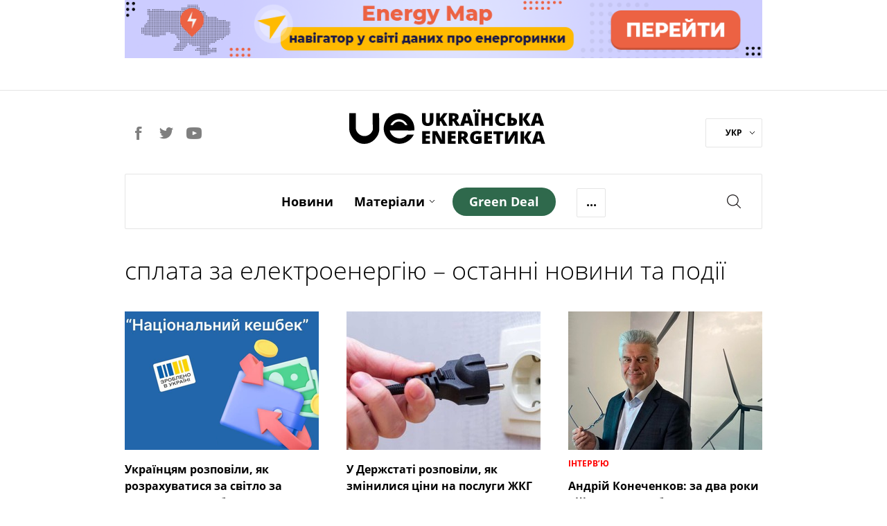

--- FILE ---
content_type: text/html; charset=utf-8
request_url: https://ua-energy.org/uk/tags/splata-za-elektroenerhiiu
body_size: 6758
content:
<!DOCTYPE html><html lang="uk" prefix="og: https://ogp.me/ns#"><head><meta charset="utf-8" /><meta content="width=device-width, initial-scale=1" name="viewport" /><title>сплата за електроенергію – останні новини та події | Українська Енергетика</title>
<meta name="description" content="Останні новини на тему сплата за електроенергію. Тільки найважливіша, достовірна і актуальна інформація. Дізнавайтеся про головні події за темою сплата за електроенергію на сайті Українська Енергетика!" />
<link rel="canonical" href="https://ua-energy.org/uk/tags/splata-za-elektroenerhiiu" />
<meta property="og:title" content="сплата за електроенергію – останні новини та події" />
<meta property="og:type" content="article" />
<meta property="og:url" content="https://ua-energy.org/uk/tags/splata-za-elektroenerhiiu" />
<meta property="og:image" content="https://ua-energy.org/assets/opengraph/opengraph-main-uk-021e4fd537a3203a856099556bfe7744a61a79b29bd4818dbbd42cdce244ef81.jpg" />
<meta property="og:image:width" content="800" />
<meta property="og:image:height" content="450" />
<meta property="og:image:alt" content="сплата за електроенергію" />
<meta property="og:site_name" content="Українська Енергетика" />
<meta property="og:locale" content="uk_UA" />
<meta property="og:description" content="Останні новини на тему сплата за електроенергію. Тільки найважливіша, достовірна і актуальна інформація. Дізнавайтеся про головні події за темою сплата за електроенергію на сайті Українська Енергетика!" />
<meta name="twitter:title" content="сплата за електроенергію – останні новини та події" />
<meta name="twitter:description" content="Останні новини на тему сплата за електроенергію. Тільки найважливіша, достовірна і актуальна інформація. Дізнавайтеся про головні події за темою сплата за електроенергію на сайті Українська Енергетика!" />
<meta name="twitter:card" content="summary_large_image" />
<meta name="twitter:image" content="https://ua-energy.org/assets/opengraph/opengraph-main-uk-021e4fd537a3203a856099556bfe7744a61a79b29bd4818dbbd42cdce244ef81.jpg" />
<meta name="twitter:site" content="@UkrainianEnergy" />
<meta name="twitter:creator" content="@UkrainianEnergy" /><meta name="csrf-param" content="authenticity_token" />
<meta name="csrf-token" content="wnGmmsnngPwCJRLBPpbRyQQfiC2HoRRhgCDG4l8vvnRHmXe97o6uq8iJ6NaNHIxEV/cRbjf3cs45ec2sNZIbew==" /><link rel="apple-touch-icon" sizes="57x57" href="/apple-icon-57x57.png">
<link rel="apple-touch-icon" sizes="60x60" href="/apple-icon-60x60.png">
<link rel="apple-touch-icon" sizes="72x72" href="/apple-icon-72x72.png">
<link rel="apple-touch-icon" sizes="76x76" href="/apple-icon-76x76.png">
<link rel="apple-touch-icon" sizes="114x114" href="/apple-icon-114x114.png">
<link rel="apple-touch-icon" sizes="120x120" href="/apple-icon-120x120.png">
<link rel="apple-touch-icon" sizes="144x144" href="/apple-icon-144x144.png">
<link rel="apple-touch-icon" sizes="152x152" href="/apple-icon-152x152.png">
<link rel="apple-touch-icon" sizes="180x180" href="/apple-icon-180x180.png">
<link rel="icon" type="image/png" sizes="192x192" href="/android-icon-192x192.png">
<link rel="icon" type="image/png" sizes="32x32" href="/favicon-32x32.png">
<link rel="icon" type="image/png" sizes="96x96" href="/favicon-96x96.png">
<link rel="icon" type="image/png" sizes="16x16" href="/favicon-16x16.png">
<link rel="manifest" href="/manifest.json">
<meta name="msapplication-TileColor" content="#ffffff">
<meta name="msapplication-TileImage" content="/ms-icon-144x144.png">
<meta name="theme-color" content="#ffffff">
<link rel="stylesheet" media="all" href="/assets/application-7f95e825d0e77548d871bed2f47e4f45854aa291a6a1f69d4cd5bb7652a99fd3.css" /><script type="application/ld+json">
  {
  "@context": "https://schema.org",
  "@type": "BreadcrumbList",
  "itemListElement": [
    {
      "@type": "ListItem",
      "position": 1,
      "name": "Головна",
      "item": "https://ua-energy.org"
    },
    {
      "@type": "ListItem",
      "position": 2,
      "name": "сплата за електроенергію",
      "item": "https://ua-energy.org/uk/tags/splata-za-elektroenerhiiu"
    }
  ]
}
</script>
<script type="application/ld+json">
  {
  "@context": "https://schema.org",
  "@type": "Organization",
  "url": "https://ua-energy.org",
  "logo": "/assets/logo-header-adb32398c5f7ab20c64d9fa0090b1ddb03d4bb630e1902415c2b1b1f86c8457a.svg"
}
</script>
<!-- Google Tag Manager -->
<script>(function(w,d,s,l,i){w[l]=w[l]||[];w[l].push({'gtm.start':
        new Date().getTime(),event:'gtm.js'});var f=d.getElementsByTagName(s)[0],
    j=d.createElement(s),dl=l!='dataLayer'?'&l='+l:'';j.async=true;j.src=
    'https://www.googletagmanager.com/gtm.js?id='+i+dl;f.parentNode.insertBefore(j,f);
})(window,document,'script','dataLayer','GTM-5B8PC86');</script>
<!-- End Google Tag Manager -->
<!-- Hotjar Tracking Code for https://ua-energy.org/ -->
<script>
    (function(h,o,t,j,a,r){
        h.hj=h.hj||function(){(h.hj.q=h.hj.q||[]).push(arguments)};
        h._hjSettings={hjid:2334945,hjsv:6};
        a=o.getElementsByTagName('head')[0];
        r=o.createElement('script');r.async=1;
        r.src=t+h._hjSettings.hjid+j+h._hjSettings.hjsv;
        a.appendChild(r);
    })(window,document,'https://static.hotjar.com/c/hotjar-','.js?sv=');
</script></head><body><!-- Google Tag Manager (noscript) -->
<noscript>
  <iframe src="https://www.googletagmanager.com/ns.html?id=GTM-5B8PC86"
          height="0" width="0" style="display:none;visibility:hidden"></iframe>
</noscript>
<!-- End Google Tag Manager (noscript) -->
<div id="fb-root"></div><script>(function(d, s, id) {
  var js, fjs = d.getElementsByTagName(s)[0];
  if (d.getElementById(id)) return;
  js = d.createElement(s); js.id = id;
  js.src = "//connect.facebook.net/ru_RU/sdk.js#xfbml=1&version=v3.0&appId=1574096259586043";
  fjs.parentNode.insertBefore(js, fjs);
}(document, 'script', 'facebook-jssdk'));</script><div class="wrapper_page"><div class="page_container"><header><div class="top_banner" style="cursor: pointer"><div class="wrap_banner"><a target="_blank" style="cursor: pointer" rel="noopener" href="https://map.ua-energy.org/uk/dashboards/?_ga=2.267714766.1528694482.1696967007-1263506175.1696967007"><img alt="Energy Map - найбільша база відкритих даних про енергетику України" src="/system/b/cover_uks/000/000/007/original/banner-map-990%D1%8590.png?1707753324" /></a></div></div><div class="h_divider"></div><div class="site_header"><div class="social_header"><a class="social_link facebook" target="_blank" rel="nofollow" href="https://www.facebook.com/uaenergy"></a><a class="social_link twitter" target="_blank" rel="nofollow" href="https://twitter.com/UkrainianEnergy"></a><a class="social_link youtube" target="_blank" rel="nofollow" href="https://www.youtube.com/user/UAenergy"></a></div><div class="site_logo"><a href="/uk"><img src="/assets/logo-header-adb32398c5f7ab20c64d9fa0090b1ddb03d4bb630e1902415c2b1b1f86c8457a.svg" alt="Logo header" /></a></div><div class="lang"><div class="wrap_lang"><a data-toggle="dropdown" href="#">УКР<span class="carret_down"></span></a><div class="dropdown-menu"><a href="/en">ENG</a></div></div></div></div></header><div class="nav-offset"></div><input id="menu-toggle" style="display: none" type="checkbox" /><nav class="main-menu" id="site-navigation"><div class="wrap_nav clearfix"><label class="burger-menu" for="menu-toggle"><div class="burger-layer"></div><div class="burger-layer"></div><div class="burger-layer"></div></label><ul class="list-inline nav_links_block"><li><a href="/uk/news">Новини</a></li><li class="materials-link"><a class="materials_dropdown-link" href="/uk/materials">Матеріали</a><span class="carret_down" data-toggle="dropdown"></span><ul class="dropdown-menu"><li class="menu-hidden-md"><a href="/uk/materials/analytics">Аналітика</a></li><li class="menu-hidden-md"><a href="/uk/materials/investigation">Розслідування</a></li><li class="menu-hidden-md"><a href="/uk/materials/report">Репортаж</a></li><li class="menu-hidden-md"><a href="/uk/materials/announcement">Анонси</a></li></ul></li><li class="menu-hidden-md"><a href="/uk/materials/special">Спецтема</a></li><li class="menu-hidden-md"><a href="/uk/materials/interview">Iнтерв’ю</a></li><li class="menu-hidden-md"><a href="/uk/materials/infographics">Інфографіка</a></li><li class="menu-hidden-md"><a href="/uk/about">Про нас</a></li><li><a class="green-deal-btn" href="/uk/green_deal"><span>Green Deal</span></a></li><li class="more-link"><a class="more_dropdown-link">...</a><ul class="dropdown-menu"><li class="hidden-menu-links links-show-sm"><a href="/uk/materials/special">Спецтема</a></li><li class="hidden-menu-links links-show-sm"><a href="/uk/materials/interview">Iнтерв’ю</a></li><li class="hidden-menu-links links-show-sm"><a href="/uk/materials/infographics">Інфографіка</a></li><li class="hidden-menu-links links-show-md"><a href="/uk/about">Про нас</a></li></ul></li><div class="social-lang-xs clearfix"><div class="social_header"><a class="social_link facebook" target="_blank" rel="nofollow" href="https://www.facebook.com/uaenergy"></a><a class="social_link twitter" target="_blank" rel="nofollow" href="https://twitter.com/UkrainianEnergy"></a><a class="social_link youtube" target="_blank" rel="nofollow" href="https://www.youtube.com/user/UAenergy"></a></div><div class="lang"><div class="wrap_lang"><a data-toggle="dropdown" href="#">УКР<span class="carret_down"></span></a><div class="dropdown-menu"><a href="/en">ENG</a></div></div></div></div></ul><div class="search_block"><a class="srch_btn" data-target="#search" data-toggle="modal" href="#"></a></div><div class="mobile-page-title"><a class="mobile-page-title__logo" href="/uk"><img src="/assets/logo-header-adb32398c5f7ab20c64d9fa0090b1ddb03d4bb630e1902415c2b1b1f86c8457a.svg" alt="Logo header" /></a></div></div></nav><div class="multimedia-container blogs-container"><div class="blogs row"><div class="col-xs-12"><div class="title-blogs-section"><h1>сплата за електроенергію – останні новини та події</h1></div></div></div></div><div class="materials-container"><div class="row"><div class="mat-col-block"><a class="content" href="/uk/posts/ukraintsiam-rozpovily-iak-rozrakhuvatysia-za-svitlo-za-dopomohoiu-keshbeku"><div class="img-block"><img alt="Українцям розповіли, як розрахуватися за світло за допомогою кешбеку" src="/system/posts/covers/000/017/577/preview/18.png?1734347107" /></div><div class="title"></div><h2 class="text" style="font-size:16px;">Українцям розповіли, як розрахуватися за світло за допомогою кешбеку</h2><div class="pub_info"><span class="date">16 грудня 2024</span></div></a></div><div class="mat-col-block"><a class="content" href="/uk/posts/u-derzhstati-rozpovily-iak-zminylysia-tsiny-na-posluhy-zhkh"><div class="img-block"><img alt="У Держстаті розповіли, як змінилися ціни на послуги ЖКГ" src="/system/posts/covers/000/016/840/preview/63637f1a903c5483627805.jpg?1726475532" /></div><div class="title"></div><h2 class="text" style="font-size:16px;">У Держстаті розповіли, як змінилися ціни на послуги ЖКГ</h2><div class="pub_info"><span class="date">16 вересня 2024</span></div></a></div><div class="mat-col-block"><a class="content" href="/uk/posts/andrii-konechenkov-za-dva-roky-viiny-vvedeno-blyzko-230-mvt-vitroheneratsii"><div class="img-block"><img alt="Андрій Конеченков: за два роки війни введено близько 230 МВт вітрогенерації" src="/system/posts/covers/000/015/471/preview/%D0%90%D0%BD%D0%B4%D1%80%D0%B5%D0%B9_%D0%9A%D0%BE%D0%BD%D0%B5%D1%87%D0%B5%D0%BD%D0%BA%D0%BE%D0%B2.jpg?1701270269" /></div><div class="title">Iнтерв’ю</div><h2 class="text" style="font-size:16px;">Андрій Конеченков: за два роки війни введено близько 230 МВт вітрогенерації</h2><div class="pub_info"><span class="date">29 листопада 2023</span></div></a></div><div class="mat-col-block"><a class="content" href="/uk/posts/top-tekhniky-iaka-zidaie-elektryku-i-hroshi"><div class="img-block"><img alt="ТОП техніки, яка з’їдає електрику і гроші" src="/system/posts/covers/000/014/005/preview/picture_FB_22.01_%D0%BF%D0%BE_%D0%BF%D1%80%D0%B8%D0%BB%D0%B0%D0%B4%D0%B0%D0%BC-01.png?1674834924" /></div><div class="title">Інфографіка</div><h2 class="text" style="font-size:16px;">ТОП техніки, яка з’їдає електрику і гроші</h2><div class="pub_info"><span class="date">27 січня 2023</span></div></a></div><div class="mat-col-block"><a class="content" href="/uk/posts/rehuliator-zakhystyv-spozhyvachiv-vid-narakhuvannia-platezhiv-za-nespozhytu-ee"><div class="img-block"><img alt="Регулятор захистив споживачів від нарахування платежів за неспожиту е/е" src="/system/posts/covers/000/013/766/preview/electric_power_switch_%281%29_%281%29.jpg?1670317701" /></div><div class="title"></div><h2 class="text" style="font-size:16px;">Регулятор захистив споживачів від нарахування платежів за неспожиту е/е</h2><div class="pub_info"><span class="date">06 грудня 2022</span></div></a></div><div class="mat-col-block"><a class="content" href="/uk/posts/minenerho-poverne-pilhovi-100-kvt-hod-dlia-vrazlyvykh-spozhyvachiv"><div class="img-block"><img alt="Міненерго поверне пільгові 100 кВт-год. для вразливих споживачів" src="/system/posts/covers/000/010/827/preview/galushchenko.jpg?1624002135" /></div><div class="title"></div><h2 class="text" style="font-size:16px;">Міненерго поверне пільгові 100 кВт-год. для вразливих споживачів</h2><div class="pub_info"><span class="date">18 червня 2021</span></div></a></div><div class="mat-col-block"><a class="content" href="/uk/posts/naselennia-oplachuie-lyshe-polovynu-realnoi-vartosti-ee-dixi-group-02-06-2021"><div class="img-block"><img alt="Населення оплачує лише половину реальної вартості е/е – DiXi Group" src="/system/posts/covers/000/010/649/preview/%D0%BF%D1%81%D0%BE.jpg?1622626044" /></div><div class="title"></div><h2 class="text" style="font-size:16px;">Населення оплачує лише половину реальної вартості е/е – DiXi Group</h2><div class="pub_info"><span class="date">02 червня 2021</span></div></a></div><div class="mat-col-block visible-lg"><a class="content" href="/uk/posts/uriad-pozbavyv-shche-odnykh-pilhovykiv-znyzhky-na-elektroenerhiiu"><div class="img-block"><img alt="Жителі міст з 30-кілометрової зони АЕС втратили знижки на електроенергію" src="/system/posts/covers/000/009/148/preview/%D0%90%D0%95%D0%A1.JPG?1610363980" /></div><div class="title"></div><h2 class="text" style="font-size:16px;">Жителі міст з 30-кілометрової зони АЕС втратили знижки на електроенергію</h2><div class="pub_info"><span class="date">11 січня 2021</span></div></a></div><div class="mat-col-block"><a class="content" href="/uk/posts/harpok-rozrakhuvavsia-za-zelenu-elektroenerhiiu-zhovtnia-na-98"><div class="img-block"><img alt="ГарПок розрахувався за зелену електроенергію жовтня на 98%" src="/system/posts/covers/000/009/021/preview/%D1%8D%D0%BB%D0%B5%D0%BA%D1%82%D1%80%D0%BE%D1%81%D0%B5%D1%82%D0%B8.jpg?1608627629" /></div><div class="title"></div><h2 class="text" style="font-size:16px;">ГарПок розрахувався за &quot;зелену&quot; електроенергію жовтня на 98%</h2><div class="pub_info"><span class="date">22 грудня 2020</span></div></a></div><div class="mat-col-block"><a class="content" href="/uk/posts/harpok-povnistiu-oplatyv-zelenu-elektroenerhiiu-veresnia"><div class="img-block"><img alt="ГарПок повністю оплатив зелену електроенергію вересня" src="/system/posts/covers/000/008/718/preview/%D0%B7%D0%B5%D0%BB.jpg?1605113656" /></div><div class="title"></div><h2 class="text" style="font-size:16px;">ГарПок повністю оплатив &quot;зелену&quot; електроенергію вересня</h2><div class="pub_info"><span class="date">11 листопада 2020</span></div></a></div></div></div><div class="blogs row"><div class="col-xs-12"><div class="title-blogs-section"><div class="content-article content-article-inner"></div></div></div></div><div class="row feedb_container multimedia-footer"><div class="col-lg-6 col-md-8 col-sm-8 visible-lg"><div class="social_widget"><a target="_blank" style="cursor: pointer" rel="noopener" href="https://forms.gle/wbfmwKcXvnewpb189"><img src="/system/b/cover_uks/000/000/012/original/%D0%91%D0%B0%D0%BD%D0%B5%D1%80_KSEP-2_%281%29.png?1654607316" /></a></div></div><div class="col-lg-3 col-md-4 col-sm-4 banner6"><div class="column_block"><a target="_blank" style="cursor: pointer" rel="noopener" href="https://dixigroup.org/wp-content/uploads/2021/07/rejtyng-postachalnykiv-gazu-final.pdf"><img src="/system/b/cover_uks/000/000/014/original/Ranking_gas2.png?1629922308" /></a></div></div><div class="col-lg-3 col-md-4 col-sm-4 hidden-block"><div class="column_block"><a target="_blank" style="cursor: pointer" rel="noopener" href="https://dixigroup.org/weekly/"><img src="/system/b/cover_uks/000/000/011/original/daily_alert333-site.png?1669736142" /></a></div></div></div><div class="row special-projects"><div class="col-lg-12"><div class="wrap-bg"><div class="header">Спецпроекти</div><ul class="special-links list-inline"><li><a target="_blank" rel="nofollow" href="https://enref.org/">ЕНЕРГЕТИЧНІ<br />РЕФОРМИ</a></li><li><a target="_blank" rel="nofollow" href="http://newgas.org.ua/">НЕТРАДИЦІЙНИЙ<br />ГАЗ</a></li><li><a target="_blank" href="http://eiti.org.ua/">EITI<br /></a></li><li><a target="_blank" rel="nofollow" href="http://e-monitoring.info/">ЕНЕРГОМОНІТОРИНГ<br />СОЦІАЛЬНОЇ</a></li></ul></div></div></div></div><footer><div class="page_container footer"><div class="f-row1"><div class="footer-logo"><a href="/uk"><img src="/assets/logo-footer-3d9cc96d0d7fbd715c5301561d9f6d71de608c8ad89dea05ae47a7cb1013ad4f.svg" alt="Logo footer" /></a></div><div class="social-footer"><a class="social_link facebook" target="_blank" rel="nofollow, noopener" href="https://www.facebook.com/uaenergy"></a><a class="social_link twitter" target="_blank" rel="nofollow, noopener" href="https://twitter.com/UkrainianEnergy"></a><a class="social_link youtube" target="_blank" rel="nofollow, noopener" href="https://www.youtube.com/user/UAenergy"></a></div></div><div class="f-row2"><div class="footer-apps" style="text-align:center;"><div class="footer-apps__coming-soon"><div class="footer-apps__online"><img alt="Energy online" src="/assets/energy_online-3701b89bfc7f607b00d8381bc34e72124e98f424fb8b8822fa6ad7f71984d94a.png" /></div><div class="footer-apps__btn"><a target="_blank" rel="nofollow, noopener" href="https://apps.apple.com/ua/app/energyonline/id1441399796?l=uk"><img alt="Energy apple store" class="apple_store" src="/assets/app_store-70151045daa0a9c5e762456468b35ca27488b574665f3f546b81b3eac6c6bc95.svg" /></a></div><div class="footer-apps__btn"><a target="_blank" rel="nofollow, noopener" href="https://play.google.com/store/apps/details?id=com.energyonline&amp;hl=uk"><img alt="Energy google play" class="google_play" src="/assets/google_play-c969756283dbc99ef098d33b261a179962723e3d3b225f8d9cd44c21214b4b93.svg" /></a></div></div></div></div><div class="f-row2"><ul class="list-inline"><li><a href="/uk/news">Новини</a></li><li><a href="/uk/materials">Матеріали</a></li><li><a href="/uk/materials/special">Спецтема</a></li><li><a href="/uk/materials/interview">Iнтерв’ю</a></li><li><a href="/uk/materials/infographics">Інфографіка</a></li><li><a href="/uk/about">Про нас</a></li></ul></div><div class="f-row3 clearfix"><div class="f-descr-block"><div class="partners-footer"><div class="title">Партнери проекту</div><a class="us-flag" href="https://www.usa.gov/" rel="noopener" target="_blank"><img src="/assets/us-flag-color-0b1592a58a49125ad8e12ebf1aad5489a2d8f7e529ef86c3c718719066bf6688.svg" alt="Us flag color" /></a><a class="dixigroup" href="https://dixigroup.org/" rel="noopener" target="_blank"><img src="/assets/dixigroup-786e23c555cecfabb8cf14d30b1a2ec3fa15a1334eabf30f106c86440dba5232.svg" alt="Dixigroup" /></a></div></div><div class="f-descr-block"><div class="copyright">Робота веб-сайту стала можливою завдяки підтримці американського народу в рамках проєкту &quot;Прозорість Енергетичного Сектору&quot;, що реалізується DIXI GROUP. Інформація, що міститься в цьому матеріалі, є виключною відповідальністю DIXI GROUP і за жодних обставин не може тлумачитися як така, що відображає позицію уряду США. <br />© 2007-2026 Українська енергетика</div></div><div class="f-descr-block"><div class="create-by"><div class="title">Розроблено</div><span class="dc"><img src="/assets/dc-logo-65b8565a866bd6014b27ba6cc27494679db035a202adf93f2dd96780a833a4ba.svg" alt="Dc logo" /></span></div></div></div></div></footer><div class="modal fade" id="search" role="dialog" tabindex="-1"><div class="modal-dialog" role="document"><div class="modal-content search-static search-wrapper"><div class="modal-header"><a aria-label="Close" class="close" data-dismiss="modal" type="button"><span aria-hidden="true"></span></a><form><div class="form-group"><input class="form-control" name="search" placeholder="Пошук" type="search" /></div><a class="btn"></a><div class="messages"><span class="message-count"></span></div></form></div><div class="modal-body results"></div></div></div></div></div><script>var __CURRENT_LOCALE__ = "uk";</script><script src="/assets/application-886923b017ecdb40f46b6d34192631b2e33fb96c9a10b8396a9b694dd28eab66.js"></script><script defer src="https://static.cloudflareinsights.com/beacon.min.js/vcd15cbe7772f49c399c6a5babf22c1241717689176015" integrity="sha512-ZpsOmlRQV6y907TI0dKBHq9Md29nnaEIPlkf84rnaERnq6zvWvPUqr2ft8M1aS28oN72PdrCzSjY4U6VaAw1EQ==" data-cf-beacon='{"version":"2024.11.0","token":"52d405eea4354126a1d91d399011c47f","r":1,"server_timing":{"name":{"cfCacheStatus":true,"cfEdge":true,"cfExtPri":true,"cfL4":true,"cfOrigin":true,"cfSpeedBrain":true},"location_startswith":null}}' crossorigin="anonymous"></script>
</body></html>

--- FILE ---
content_type: text/css
request_url: https://ua-energy.org/assets/application-7f95e825d0e77548d871bed2f47e4f45854aa291a6a1f69d4cd5bb7652a99fd3.css
body_size: 38172
content:
@font-face{font-family:"OpenSans-Bold";src:url(/assets/OpenSans-Bold-e98e65fbad0bb03558a007e9cceab22b2e82ca34c5b2ab0b31c2d4fb4e422fb8.eot);src:local("OpenSans-Bold"),url(/assets/OpenSans-Bold-e98e65fbad0bb03558a007e9cceab22b2e82ca34c5b2ab0b31c2d4fb4e422fb8.eot?#iefix) format("embedded-opentype"),url(/assets/OpenSans-Bold-de4bdf8f058f89c809701f5b0f3fdc5a480fcefca8a1b049ad12097a90f7cdc6.woff) format("woff"),url(/assets/OpenSans-Bold-5894a3649b213cf5b2d673b6e7a871815fd1d120fa68a463592f27db14eae323.ttf) format("truetype"),url(/assets/OpenSans-Bold-17353a204c79ff04d0e17f334c85530dc247fde029ca7b79632e1aec5c4ebfe1.svg#itlic) format("svg");font-weight:normal;font-style:normal}@font-face{font-family:"OpenSans-Regular";src:url(/assets/OpenSansRegular-0f2c0e34d119429cd6369039466e542fc319c3321309426c1bd0969e5ed12e56.eot);src:local("OpenSans-Regular"),url(/assets/OpenSansRegular-0f2c0e34d119429cd6369039466e542fc319c3321309426c1bd0969e5ed12e56.eot?#iefix) format("embedded-opentype"),url(/assets/OpenSansRegular-caeec0b59ba7ea579ce20d9b84e6d9b4a55ff0d4bd27126b0929b3d2de644cd4.woff) format("woff"),url(/assets/OpenSansRegular-999abf196e9c69fff63b7a543659139449e655ec99cdd8086bf5596e82616ff2.ttf) format("truetype"),url(/assets/OpenSans-Regular-f8652da13f289c4a6c33a4e421d7492d60cca53c7fc1c06c0a55bbcb7579cb0e.svg#itlic) format("svg");font-weight:normal;font-style:normal}@font-face{font-family:"OpenSansLight";src:url(/assets/OpenSansLight-b448a4cfed238e77ca88a2ff4ee399065e6b0ccc1a8fbf846620249f6c79e145.eot);src:url(/assets/OpenSansLight-b448a4cfed238e77ca88a2ff4ee399065e6b0ccc1a8fbf846620249f6c79e145.eot?#iefix) format("embedded-opentype"),url(/assets/OpenSansLight-1209a7f6c3f654fb89dfa1954f1ddb91a6b82c36dab4ae000dbfe89e379910c0.woff) format("woff"),url(/assets/OpenSansLight-cf5f5184c1441a1660aa52526328e9d5c2793e77b6d8d3a3ad654bdb07ab8424.ttf) format("truetype");font-style:normal;font-weight:normal}@font-face{font-family:"social";src:url(/assets/social/social-335ce2d9f582c8c6a5b783b7d8b472d0ef428b16b303dde322e6c3506dbde2da.eot);src:url(/assets/social/social-335ce2d9f582c8c6a5b783b7d8b472d0ef428b16b303dde322e6c3506dbde2da.eot?#iefix) format("embedded-opentype"),url(/assets/social/social-81a8b2196234e1ed87d7c33b60f0c04e70b0b45bdd579c95dac9acc247c24b14.woff) format("woff"),url(/assets/social/social-35a09483cee1d147212a85c4ce56a573ae45ae66c1c64621e86a20644c39521b.ttf) format("truetype"),url(/assets/social/social-1cbfc938d63a2ea069a5fa144b9c98cb39f9d851ef79ff075a449bad8855b2f9.svg) format("svg");font-style:normal;font-weight:normal}.slick-slider{position:relative;display:block;box-sizing:border-box;-webkit-user-select:none;-moz-user-select:none;-ms-user-select:none;user-select:none;-webkit-touch-callout:none;-khtml-user-select:none;-ms-touch-action:pan-y;touch-action:pan-y;-webkit-tap-highlight-color:transparent}.slick-list{position:relative;display:block;overflow:hidden;margin:0;padding:0}.slick-list:focus{outline:none}.slick-list.dragging{cursor:pointer;cursor:hand}.slick-slider .slick-track,.slick-slider .slick-list{-webkit-transform:translate3d(0, 0, 0);-moz-transform:translate3d(0, 0, 0);-ms-transform:translate3d(0, 0, 0);-o-transform:translate3d(0, 0, 0);transform:translate3d(0, 0, 0)}.slick-track{position:relative;top:0;left:0;display:block}.slick-track:before,.slick-track:after{display:table;content:''}.slick-track:after{clear:both}.slick-loading .slick-track{visibility:hidden}.slick-slide{display:none;float:left;height:100%;min-height:1px;outline:none}[dir='rtl'] .slick-slide{float:right}.slick-slide img{display:block}.slick-slide.slick-loading img{display:none}.slick-slide.dragging img{pointer-events:none}.slick-initialized .slick-slide{display:block}.slick-loading .slick-slide{visibility:hidden}.slick-vertical .slick-slide{display:block;height:auto;border:1px solid transparent}.slick-arrow.slick-hidden{display:none}.slick-prev,.slick-next{font-size:0;line-height:0;position:absolute;top:50%;display:block;width:20px;height:20px;padding:0;-webkit-transform:translate(0, -50%);-ms-transform:translate(0, -50%);transform:translate(0, -50%);cursor:pointer;color:transparent;border:none;outline:none;background:transparent}.slick-prev:hover,.slick-prev:focus,.slick-next:hover,.slick-next:focus{color:transparent;outline:none;background:transparent}.slick-prev:hover:before,.slick-prev:focus:before,.slick-next:hover:before,.slick-next:focus:before{opacity:1}.slick-prev.slick-disabled:before,.slick-next.slick-disabled:before{opacity:.25}.slick-prev:before,.slick-next:before{font-family:'slick';font-size:20px;line-height:1;opacity:.75;color:white;-webkit-font-smoothing:antialiased;-moz-osx-font-smoothing:grayscale}.slick-prev{left:-25px}[dir='rtl'] .slick-prev{right:-25px;left:auto}.slick-prev:before{content:'←'}[dir='rtl'] .slick-prev:before{content:'→'}.slick-next{right:-25px}[dir='rtl'] .slick-next{right:auto;left:-25px}.slick-next:before{content:'→'}[dir='rtl'] .slick-next:before{content:'←'}.slick-dotted.slick-slider{margin-bottom:30px}.slick-dots{position:absolute;bottom:-25px;display:block;width:100%;padding:0;margin:0;list-style:none;text-align:center}.slick-dots li{position:relative;display:inline-block;width:20px;height:20px;margin:0 5px;padding:0;cursor:pointer}.slick-dots li button{font-size:0;line-height:0;display:block;width:20px;height:20px;padding:5px;cursor:pointer;color:transparent;border:0;outline:none;background:transparent}.slick-dots li button:hover,.slick-dots li button:focus{outline:none}.slick-dots li button:hover:before,.slick-dots li button:focus:before{opacity:1}.slick-dots li button:before{font-family:'slick';font-size:6px;line-height:20px;position:absolute;top:0;left:0;width:20px;height:20px;content:'•';text-align:center;opacity:.25;color:black;-webkit-font-smoothing:antialiased;-moz-osx-font-smoothing:grayscale}.slick-dots li.slick-active button:before{opacity:.75;color:black}/*!
 * Datepicker for Bootstrap v1.6.4 (https://github.com/eternicode/bootstrap-datepicker)
 *
 * Copyright 2012 Stefan Petre
 * Improvements by Andrew Rowls
 * Licensed under the Apache License v2.0 (http://www.apache.org/licenses/LICENSE-2.0)
 */.datepicker{direction:ltr}.datepicker-inline{width:220px}.datepicker.datepicker-rtl{direction:rtl}.datepicker.datepicker-rtl table tr td span{float:right}.datepicker-dropdown{top:0;left:0}.datepicker table{margin:0;-webkit-touch-callout:none;-webkit-user-select:none;-khtml-user-select:none;-moz-user-select:none;-ms-user-select:none;user-select:none}.datepicker td,.datepicker th{text-align:center;width:39px;height:39px;border:1px solid #e5e5e5}.table-striped .datepicker table tr td,.table-striped .datepicker table tr th{background-color:transparent}.datepicker table tr td.day:hover,.datepicker table tr td.day.focused{background:#ff0000;color:#fff;cursor:pointer}.datepicker table tr td.old,.datepicker table tr td.new{color:rgba(0,0,0,0.5)}.datepicker table tr td.disabled,.datepicker table tr td.disabled:hover{background:none;color:#999;cursor:default}.datepicker table tr td.highlighted{background:#d9edf7;border-radius:0}.datepicker table tr td.today,.datepicker table tr td.today:hover,.datepicker table tr td.today.disabled,.datepicker table tr td.today.disabled:hover{background-color:#ff0000;background-repeat:repeat-x;filter:progid:DXImageTransform.Microsoft.gradient(startColorstr='#fdd49a', endColorstr='#fdf59a', GradientType=0);filter:progid:DXImageTransform.Microsoft.gradient(enabled=false);color:#fff}.datepicker table tr td.today:hover,.datepicker table tr td.today:hover:hover,.datepicker table tr td.today.disabled:hover,.datepicker table tr td.today.disabled:hover:hover,.datepicker table tr td.today:active,.datepicker table tr td.today:hover:active,.datepicker table tr td.today.disabled:active,.datepicker table tr td.today.disabled:hover:active,.datepicker table tr td.today.active,.datepicker table tr td.today:hover.active,.datepicker table tr td.today.disabled.active,.datepicker table tr td.today.disabled:hover.active,.datepicker table tr td.today.disabled,.datepicker table tr td.today:hover.disabled,.datepicker table tr td.today.disabled.disabled,.datepicker table tr td.today.disabled:hover.disabled,.datepicker table tr td.today[disabled],.datepicker table tr td.today:hover[disabled],.datepicker table tr td.today.disabled[disabled],.datepicker table tr td.today.disabled:hover[disabled]{opacity:0.8;color:#fff}.datepicker table tr td.today:active,.datepicker table tr td.today:hover:active,.datepicker table tr td.today.disabled:active,.datepicker table tr td.today.disabled:hover:active,.datepicker table tr td.today.active,.datepicker table tr td.today:hover.active,.datepicker table tr td.today.disabled.active,.datepicker table tr td.today.disabled:hover.active{opacity:0.8;color:#fff}.datepicker table tr td.today:hover:hover{opacity:0.8;color:#fff}.datepicker table tr td.today.active:hover{opacity:0.8;color:#fff}.datepicker table tr td.range,.datepicker table tr td.range:hover,.datepicker table tr td.range.disabled,.datepicker table tr td.range.disabled:hover{background:#eee;-webkit-border-radius:0;-moz-border-radius:0;border-radius:0}.datepicker table tr td.range.today,.datepicker table tr td.range.today:hover,.datepicker table tr td.range.today.disabled,.datepicker table tr td.range.today.disabled:hover{background-color:#f3d17a;background-image:-moz-linear-gradient(to bottom, #f3c17a, #f3e97a);background-image:-ms-linear-gradient(to bottom, #f3c17a, #f3e97a);background-image:-webkit-gradient(linear, 0 0, 0 100%, from(#f3c17a), to(#f3e97a));background-image:-webkit-linear-gradient(to bottom, #f3c17a, #f3e97a);background-image:-o-linear-gradient(to bottom, #f3c17a, #f3e97a);background-image:linear-gradient(to bottom, #f3c17a, #f3e97a);background-repeat:repeat-x;filter:progid:DXImageTransform.Microsoft.gradient(startColorstr='#f3c17a', endColorstr='#f3e97a', GradientType=0);border-color:#f3e97a #f3e97a #edde34;border-color:rgba(0,0,0,0.1) rgba(0,0,0,0.1) rgba(0,0,0,0.25);filter:progid:DXImageTransform.Microsoft.gradient(enabled=false);-webkit-border-radius:0;-moz-border-radius:0;border-radius:0}.datepicker table tr td.range.today:hover,.datepicker table tr td.range.today:hover:hover,.datepicker table tr td.range.today.disabled:hover,.datepicker table tr td.range.today.disabled:hover:hover,.datepicker table tr td.range.today:active,.datepicker table tr td.range.today:hover:active,.datepicker table tr td.range.today.disabled:active,.datepicker table tr td.range.today.disabled:hover:active,.datepicker table tr td.range.today.active,.datepicker table tr td.range.today:hover.active,.datepicker table tr td.range.today.disabled.active,.datepicker table tr td.range.today.disabled:hover.active,.datepicker table tr td.range.today.disabled,.datepicker table tr td.range.today:hover.disabled,.datepicker table tr td.range.today.disabled.disabled,.datepicker table tr td.range.today.disabled:hover.disabled,.datepicker table tr td.range.today[disabled],.datepicker table tr td.range.today:hover[disabled],.datepicker table tr td.range.today.disabled[disabled],.datepicker table tr td.range.today.disabled:hover[disabled]{background-color:#f3e97a}.datepicker table tr td.range.today:active,.datepicker table tr td.range.today:hover:active,.datepicker table tr td.range.today.disabled:active,.datepicker table tr td.range.today.disabled:hover:active,.datepicker table tr td.range.today.active,.datepicker table tr td.range.today:hover.active,.datepicker table tr td.range.today.disabled.active,.datepicker table tr td.range.today.disabled:hover.active{background-color:#efe24b \9}.datepicker table tr td.selected,.datepicker table tr td.selected:hover,.datepicker table tr td.selected.disabled,.datepicker table tr td.selected.disabled:hover{background-color:#9e9e9e;background-image:-moz-linear-gradient(to bottom, #b3b3b3, gray);background-image:-ms-linear-gradient(to bottom, #b3b3b3, gray);background-image:-webkit-gradient(linear, 0 0, 0 100%, from(#b3b3b3), to(gray));background-image:-webkit-linear-gradient(to bottom, #b3b3b3, gray);background-image:-o-linear-gradient(to bottom, #b3b3b3, gray);background-image:linear-gradient(to bottom, #b3b3b3, gray);background-repeat:repeat-x;filter:progid:DXImageTransform.Microsoft.gradient(startColorstr='#b3b3b3', endColorstr='#808080', GradientType=0);border-color:#808080 #808080 #595959;border-color:rgba(0,0,0,0.1) rgba(0,0,0,0.1) rgba(0,0,0,0.25);filter:progid:DXImageTransform.Microsoft.gradient(enabled=false);color:#fff;text-shadow:0 -1px 0 rgba(0,0,0,0.25)}.datepicker table tr td.selected:hover,.datepicker table tr td.selected:hover:hover,.datepicker table tr td.selected.disabled:hover,.datepicker table tr td.selected.disabled:hover:hover,.datepicker table tr td.selected:active,.datepicker table tr td.selected:hover:active,.datepicker table tr td.selected.disabled:active,.datepicker table tr td.selected.disabled:hover:active,.datepicker table tr td.selected.active,.datepicker table tr td.selected:hover.active,.datepicker table tr td.selected.disabled.active,.datepicker table tr td.selected.disabled:hover.active,.datepicker table tr td.selected.disabled,.datepicker table tr td.selected:hover.disabled,.datepicker table tr td.selected.disabled.disabled,.datepicker table tr td.selected.disabled:hover.disabled,.datepicker table tr td.selected[disabled],.datepicker table tr td.selected:hover[disabled],.datepicker table tr td.selected.disabled[disabled],.datepicker table tr td.selected.disabled:hover[disabled]{background-color:#808080}.datepicker table tr td.selected:active,.datepicker table tr td.selected:hover:active,.datepicker table tr td.selected.disabled:active,.datepicker table tr td.selected.disabled:hover:active,.datepicker table tr td.selected.active,.datepicker table tr td.selected:hover.active,.datepicker table tr td.selected.disabled.active,.datepicker table tr td.selected.disabled:hover.active{background-color:#666666 \9}.datepicker table tr td.active,.datepicker table tr td.active:hover,.datepicker table tr td.active.disabled,.datepicker table tr td.active.disabled:hover{background-color:#ff0000;color:#fff;text-shadow:0 -1px 0 rgba(0,0,0,0.25)}.datepicker table tr td.active:hover,.datepicker table tr td.active:hover:hover,.datepicker table tr td.active.disabled:hover,.datepicker table tr td.active.disabled:hover:hover,.datepicker table tr td.active:active,.datepicker table tr td.active:hover:active,.datepicker table tr td.active.disabled:active,.datepicker table tr td.active.disabled:hover:active,.datepicker table tr td.active.active,.datepicker table tr td.active:hover.active,.datepicker table tr td.active.disabled.active,.datepicker table tr td.active.disabled:hover.active,.datepicker table tr td.active.disabled,.datepicker table tr td.active:hover.disabled,.datepicker table tr td.active.disabled.disabled,.datepicker table tr td.active.disabled:hover.disabled,.datepicker table tr td.active[disabled],.datepicker table tr td.active:hover[disabled],.datepicker table tr td.active.disabled[disabled],.datepicker table tr td.active.disabled:hover[disabled]{background-color:#ff0000}.datepicker table tr td.active:active,.datepicker table tr td.active:hover:active,.datepicker table tr td.active.disabled:active,.datepicker table tr td.active.disabled:hover:active,.datepicker table tr td.active.active,.datepicker table tr td.active:hover.active,.datepicker table tr td.active.disabled.active,.datepicker table tr td.active.disabled:hover.active{background-color:#ff0000 \9}.datepicker table tr td span{display:block;width:23%;height:54px;line-height:54px;float:left;margin:1%;cursor:pointer;-webkit-border-radius:4px;-moz-border-radius:4px;border-radius:4px}.datepicker table tr td span:hover,.datepicker table tr td span.focused{background:#eee}.datepicker table tr td span.disabled,.datepicker table tr td span.disabled:hover{background:none;color:#999;cursor:default}.datepicker table tr td span.active,.datepicker table tr td span.active:hover,.datepicker table tr td span.active.disabled,.datepicker table tr td span.active.disabled:hover{background-color:#ff0000;color:#fff;text-shadow:0 -1px 0 rgba(0,0,0,0.25)}.datepicker table tr td span.active:hover,.datepicker table tr td span.active:hover:hover,.datepicker table tr td span.active.disabled:hover,.datepicker table tr td span.active.disabled:hover:hover,.datepicker table tr td span.active:active,.datepicker table tr td span.active:hover:active,.datepicker table tr td span.active.disabled:active,.datepicker table tr td span.active.disabled:hover:active,.datepicker table tr td span.active.active,.datepicker table tr td span.active:hover.active,.datepicker table tr td span.active.disabled.active,.datepicker table tr td span.active.disabled:hover.active,.datepicker table tr td span.active.disabled,.datepicker table tr td span.active:hover.disabled,.datepicker table tr td span.active.disabled.disabled,.datepicker table tr td span.active.disabled:hover.disabled,.datepicker table tr td span.active[disabled],.datepicker table tr td span.active:hover[disabled],.datepicker table tr td span.active.disabled[disabled],.datepicker table tr td span.active.disabled:hover[disabled]{background-color:#ff0000}.datepicker table tr td span.active:active,.datepicker table tr td span.active:hover:active,.datepicker table tr td span.active.disabled:active,.datepicker table tr td span.active.disabled:hover:active,.datepicker table tr td span.active.active,.datepicker table tr td span.active:hover.active,.datepicker table tr td span.active.disabled.active,.datepicker table tr td span.active.disabled:hover.active{background-color:#ff0000 \9}.datepicker table tr td span.old,.datepicker table tr td span.new{color:#999}.datepicker .datepicker-switch{width:145px}.datepicker .datepicker-switch,.datepicker .prev,.datepicker .next,.datepicker tfoot tr th{text-transform:uppercase;font-size:14px}.datepicker .prev,.datepicker .next{position:relative;cursor:pointer;opacity:1}.datepicker .prev:after{content:"";position:absolute;top:0;left:0;right:0;bottom:0;background:url(/assets/prev-1a9f0a861d95ec061003b702d4039c99ad4118064de6f06e3787ade1caa5f229.png) no-repeat center #fff;background-size:8px auto}.datepicker .next:after{content:"";position:absolute;top:0;left:0;right:0;bottom:0;background:url(/assets/next-6269120a19f15dc5865f372d91a2ed5d44fc7002ce7914b173774456cc5e6537.png) no-repeat center #fff;background-size:8px auto}.datepicker .prev:hover{color:#ff0000;opacity:0.7}.datepicker .next:hover{color:#ff0000;opacity:0.7}.datepicker .cw{font-size:10px;width:12px;padding:0 2px 0 5px;vertical-align:middle}.input-append.date .add-on,.input-prepend.date .add-on{cursor:pointer}.input-append.date .add-on i,.input-prepend.date .add-on i{margin-top:3px}.input-daterange input{text-align:center}.input-daterange input:first-child{-webkit-border-radius:3px 0 0 3px;-moz-border-radius:3px 0 0 3px;border-radius:3px 0 0 3px}.input-daterange input:last-child{-webkit-border-radius:0 3px 3px 0;-moz-border-radius:0 3px 3px 0;border-radius:0 3px 3px 0}.input-daterange .add-on{display:inline-block;width:auto;min-width:16px;height:18px;padding:4px 5px;font-weight:normal;line-height:18px;text-align:center;text-shadow:0 1px 0 #fff;vertical-align:middle;background-color:#eee;border:1px solid #ccc;margin-left:-5px;margin-right:-5px}.dow{border-left-color:#fff !important;border-right-color:#fff !important;font-size:14px}.dow:first-child{border-left-color:#e5e5e5 !important}.dow:last-child{border-right-color:#e5e5e5 !important}.datepicker .day{font-family:"OpenSans-Regular";font-size:14px}/*!
 * Bootstrap v3.3.7 (http://getbootstrap.com)
 * Copyright 2011-2016 Twitter, Inc.
 * Licensed under MIT (https://github.com/twbs/bootstrap/blob/master/LICENSE)
 *//*! normalize.css v3.0.3 | MIT License | github.com/necolas/normalize.css */html{font-family:sans-serif;-webkit-text-size-adjust:100%;-ms-text-size-adjust:100%}body{margin:0}article,aside,details,figcaption,figure,footer,header,hgroup,main,menu,nav,section,summary{display:block}audio,canvas,progress,video{display:inline-block;vertical-align:baseline}audio:not([controls]){display:none;height:0}[hidden],template{display:none}a{background-color:transparent}a:active,a:hover{outline:0}abbr[title]{border-bottom:1px dotted}b,strong{font-weight:700}dfn{font-style:italic}h1{margin:.67em 0;font-size:2em}mark{color:#000;background:#ff0}small{font-size:80%}sub,sup{position:relative;font-size:75%;line-height:0;vertical-align:baseline}sup{top:-.5em}sub{bottom:-.25em}img{border:0}svg:not(:root){overflow:hidden}figure{margin:1em 40px}hr{height:0;-webkit-box-sizing:content-box;-moz-box-sizing:content-box;box-sizing:content-box}pre{overflow:auto}code,kbd,pre,samp{font-family:monospace,monospace;font-size:1em}button,input,optgroup,select,textarea{margin:0;font:inherit;color:inherit}button{overflow:visible}button,select{text-transform:none}button,html input[type=button],input[type=reset],input[type=submit]{-webkit-appearance:button;cursor:pointer}button[disabled],html input[disabled]{cursor:default}button::-moz-focus-inner,input::-moz-focus-inner{padding:0;border:0}input{line-height:normal}input[type=checkbox],input[type=radio]{-webkit-box-sizing:border-box;-moz-box-sizing:border-box;box-sizing:border-box;padding:0}input[type=number]::-webkit-inner-spin-button,input[type=number]::-webkit-outer-spin-button{height:auto}input[type=search]{-webkit-box-sizing:content-box;-moz-box-sizing:content-box;box-sizing:content-box;-webkit-appearance:textfield}input[type=search]::-webkit-search-cancel-button,input[type=search]::-webkit-search-decoration{-webkit-appearance:none}fieldset{padding:.35em .625em .75em;margin:0 2px;border:1px solid silver}legend{padding:0;border:0}textarea{overflow:auto}optgroup{font-weight:700}table{border-spacing:0;border-collapse:collapse}td,th{padding:0}/*! Source: https://github.com/h5bp/html5-boilerplate/blob/master/src/css/main.css */@media print{*,:after,:before{color:#000 !important;text-shadow:none !important;background:0 0 !important;-webkit-box-shadow:none !important;box-shadow:none !important}a,a:visited{text-decoration:underline}a[href]:after{content:" (" attr(href) ")"}abbr[title]:after{content:" (" attr(title) ")"}a[href^="javascript:"]:after,a[href^="#"]:after{content:""}blockquote,pre{border:1px solid #999;page-break-inside:avoid}thead{display:table-header-group}img,tr{page-break-inside:avoid}img{max-width:100% !important}h2,h3,p{orphans:3;widows:3}h2,h3{page-break-after:avoid}.navbar{display:none}.btn>.caret,.dropup>.btn>.caret{border-top-color:#000 !important}.label{border:1px solid #000}.table{border-collapse:collapse !important}.table td,.table th{background-color:#fff !important}.table-bordered td,.table-bordered th{border:1px solid #ddd !important}}@font-face{font-family:'Glyphicons Halflings';src:url(../fonts/glyphicons-halflings-regular.eot);src:url(../fonts/glyphicons-halflings-regular.eot?#iefix) format("embedded-opentype"),url(../fonts/glyphicons-halflings-regular.woff2) format("woff2"),url(../fonts/glyphicons-halflings-regular.woff) format("woff"),url(../fonts/glyphicons-halflings-regular.ttf) format("truetype"),url(../fonts/glyphicons-halflings-regular.svg#glyphicons_halflingsregular) format("svg")}.glyphicon{position:relative;top:1px;display:inline-block;font-family:'Glyphicons Halflings';font-style:normal;font-weight:400;line-height:1;-webkit-font-smoothing:antialiased;-moz-osx-font-smoothing:grayscale}.glyphicon-asterisk:before{content:"\002a"}.glyphicon-plus:before{content:"\002b"}.glyphicon-eur:before,.glyphicon-euro:before{content:"\20ac"}.glyphicon-minus:before{content:"\2212"}.glyphicon-cloud:before{content:"\2601"}.glyphicon-envelope:before{content:"\2709"}.glyphicon-pencil:before{content:"\270f"}.glyphicon-glass:before{content:"\e001"}.glyphicon-music:before{content:"\e002"}.glyphicon-search:before{content:"\e003"}.glyphicon-heart:before{content:"\e005"}.glyphicon-star:before{content:"\e006"}.glyphicon-star-empty:before{content:"\e007"}.glyphicon-user:before{content:"\e008"}.glyphicon-film:before{content:"\e009"}.glyphicon-th-large:before{content:"\e010"}.glyphicon-th:before{content:"\e011"}.glyphicon-th-list:before{content:"\e012"}.glyphicon-ok:before{content:"\e013"}.glyphicon-remove:before{content:"\e014"}.glyphicon-zoom-in:before{content:"\e015"}.glyphicon-zoom-out:before{content:"\e016"}.glyphicon-off:before{content:"\e017"}.glyphicon-signal:before{content:"\e018"}.glyphicon-cog:before{content:"\e019"}.glyphicon-trash:before{content:"\e020"}.glyphicon-home:before{content:"\e021"}.glyphicon-file:before{content:"\e022"}.glyphicon-time:before{content:"\e023"}.glyphicon-road:before{content:"\e024"}.glyphicon-download-alt:before{content:"\e025"}.glyphicon-download:before{content:"\e026"}.glyphicon-upload:before{content:"\e027"}.glyphicon-inbox:before{content:"\e028"}.glyphicon-play-circle:before{content:"\e029"}.glyphicon-repeat:before{content:"\e030"}.glyphicon-refresh:before{content:"\e031"}.glyphicon-list-alt:before{content:"\e032"}.glyphicon-lock:before{content:"\e033"}.glyphicon-flag:before{content:"\e034"}.glyphicon-headphones:before{content:"\e035"}.glyphicon-volume-off:before{content:"\e036"}.glyphicon-volume-down:before{content:"\e037"}.glyphicon-volume-up:before{content:"\e038"}.glyphicon-qrcode:before{content:"\e039"}.glyphicon-barcode:before{content:"\e040"}.glyphicon-tag:before{content:"\e041"}.glyphicon-tags:before{content:"\e042"}.glyphicon-book:before{content:"\e043"}.glyphicon-bookmark:before{content:"\e044"}.glyphicon-print:before{content:"\e045"}.glyphicon-camera:before{content:"\e046"}.glyphicon-font:before{content:"\e047"}.glyphicon-bold:before{content:"\e048"}.glyphicon-italic:before{content:"\e049"}.glyphicon-text-height:before{content:"\e050"}.glyphicon-text-width:before{content:"\e051"}.glyphicon-align-left:before{content:"\e052"}.glyphicon-align-center:before{content:"\e053"}.glyphicon-align-right:before{content:"\e054"}.glyphicon-align-justify:before{content:"\e055"}.glyphicon-list:before{content:"\e056"}.glyphicon-indent-left:before{content:"\e057"}.glyphicon-indent-right:before{content:"\e058"}.glyphicon-facetime-video:before{content:"\e059"}.glyphicon-picture:before{content:"\e060"}.glyphicon-map-marker:before{content:"\e062"}.glyphicon-adjust:before{content:"\e063"}.glyphicon-tint:before{content:"\e064"}.glyphicon-edit:before{content:"\e065"}.glyphicon-share:before{content:"\e066"}.glyphicon-check:before{content:"\e067"}.glyphicon-move:before{content:"\e068"}.glyphicon-step-backward:before{content:"\e069"}.glyphicon-fast-backward:before{content:"\e070"}.glyphicon-backward:before{content:"\e071"}.glyphicon-play:before{content:"\e072"}.glyphicon-pause:before{content:"\e073"}.glyphicon-stop:before{content:"\e074"}.glyphicon-forward:before{content:"\e075"}.glyphicon-fast-forward:before{content:"\e076"}.glyphicon-step-forward:before{content:"\e077"}.glyphicon-eject:before{content:"\e078"}.glyphicon-chevron-left:before{content:"\e079"}.glyphicon-chevron-right:before{content:"\e080"}.glyphicon-plus-sign:before{content:"\e081"}.glyphicon-minus-sign:before{content:"\e082"}.glyphicon-remove-sign:before{content:"\e083"}.glyphicon-ok-sign:before{content:"\e084"}.glyphicon-question-sign:before{content:"\e085"}.glyphicon-info-sign:before{content:"\e086"}.glyphicon-screenshot:before{content:"\e087"}.glyphicon-remove-circle:before{content:"\e088"}.glyphicon-ok-circle:before{content:"\e089"}.glyphicon-ban-circle:before{content:"\e090"}.glyphicon-arrow-left:before{content:"\e091"}.glyphicon-arrow-right:before{content:"\e092"}.glyphicon-arrow-up:before{content:"\e093"}.glyphicon-arrow-down:before{content:"\e094"}.glyphicon-share-alt:before{content:"\e095"}.glyphicon-resize-full:before{content:"\e096"}.glyphicon-resize-small:before{content:"\e097"}.glyphicon-exclamation-sign:before{content:"\e101"}.glyphicon-gift:before{content:"\e102"}.glyphicon-leaf:before{content:"\e103"}.glyphicon-fire:before{content:"\e104"}.glyphicon-eye-open:before{content:"\e105"}.glyphicon-eye-close:before{content:"\e106"}.glyphicon-warning-sign:before{content:"\e107"}.glyphicon-plane:before{content:"\e108"}.glyphicon-calendar:before{content:"\e109"}.glyphicon-random:before{content:"\e110"}.glyphicon-comment:before{content:"\e111"}.glyphicon-magnet:before{content:"\e112"}.glyphicon-chevron-up:before{content:"\e113"}.glyphicon-chevron-down:before{content:"\e114"}.glyphicon-retweet:before{content:"\e115"}.glyphicon-shopping-cart:before{content:"\e116"}.glyphicon-folder-close:before{content:"\e117"}.glyphicon-folder-open:before{content:"\e118"}.glyphicon-resize-vertical:before{content:"\e119"}.glyphicon-resize-horizontal:before{content:"\e120"}.glyphicon-hdd:before{content:"\e121"}.glyphicon-bullhorn:before{content:"\e122"}.glyphicon-bell:before{content:"\e123"}.glyphicon-certificate:before{content:"\e124"}.glyphicon-thumbs-up:before{content:"\e125"}.glyphicon-thumbs-down:before{content:"\e126"}.glyphicon-hand-right:before{content:"\e127"}.glyphicon-hand-left:before{content:"\e128"}.glyphicon-hand-up:before{content:"\e129"}.glyphicon-hand-down:before{content:"\e130"}.glyphicon-circle-arrow-right:before{content:"\e131"}.glyphicon-circle-arrow-left:before{content:"\e132"}.glyphicon-circle-arrow-up:before{content:"\e133"}.glyphicon-circle-arrow-down:before{content:"\e134"}.glyphicon-globe:before{content:"\e135"}.glyphicon-wrench:before{content:"\e136"}.glyphicon-tasks:before{content:"\e137"}.glyphicon-filter:before{content:"\e138"}.glyphicon-briefcase:before{content:"\e139"}.glyphicon-fullscreen:before{content:"\e140"}.glyphicon-dashboard:before{content:"\e141"}.glyphicon-paperclip:before{content:"\e142"}.glyphicon-heart-empty:before{content:"\e143"}.glyphicon-link:before{content:"\e144"}.glyphicon-phone:before{content:"\e145"}.glyphicon-pushpin:before{content:"\e146"}.glyphicon-usd:before{content:"\e148"}.glyphicon-gbp:before{content:"\e149"}.glyphicon-sort:before{content:"\e150"}.glyphicon-sort-by-alphabet:before{content:"\e151"}.glyphicon-sort-by-alphabet-alt:before{content:"\e152"}.glyphicon-sort-by-order:before{content:"\e153"}.glyphicon-sort-by-order-alt:before{content:"\e154"}.glyphicon-sort-by-attributes:before{content:"\e155"}.glyphicon-sort-by-attributes-alt:before{content:"\e156"}.glyphicon-unchecked:before{content:"\e157"}.glyphicon-expand:before{content:"\e158"}.glyphicon-collapse-down:before{content:"\e159"}.glyphicon-collapse-up:before{content:"\e160"}.glyphicon-log-in:before{content:"\e161"}.glyphicon-flash:before{content:"\e162"}.glyphicon-log-out:before{content:"\e163"}.glyphicon-new-window:before{content:"\e164"}.glyphicon-record:before{content:"\e165"}.glyphicon-save:before{content:"\e166"}.glyphicon-open:before{content:"\e167"}.glyphicon-saved:before{content:"\e168"}.glyphicon-import:before{content:"\e169"}.glyphicon-export:before{content:"\e170"}.glyphicon-send:before{content:"\e171"}.glyphicon-floppy-disk:before{content:"\e172"}.glyphicon-floppy-saved:before{content:"\e173"}.glyphicon-floppy-remove:before{content:"\e174"}.glyphicon-floppy-save:before{content:"\e175"}.glyphicon-floppy-open:before{content:"\e176"}.glyphicon-credit-card:before{content:"\e177"}.glyphicon-transfer:before{content:"\e178"}.glyphicon-cutlery:before{content:"\e179"}.glyphicon-header:before{content:"\e180"}.glyphicon-compressed:before{content:"\e181"}.glyphicon-earphone:before{content:"\e182"}.glyphicon-phone-alt:before{content:"\e183"}.glyphicon-tower:before{content:"\e184"}.glyphicon-stats:before{content:"\e185"}.glyphicon-sd-video:before{content:"\e186"}.glyphicon-hd-video:before{content:"\e187"}.glyphicon-subtitles:before{content:"\e188"}.glyphicon-sound-stereo:before{content:"\e189"}.glyphicon-sound-dolby:before{content:"\e190"}.glyphicon-sound-5-1:before{content:"\e191"}.glyphicon-sound-6-1:before{content:"\e192"}.glyphicon-sound-7-1:before{content:"\e193"}.glyphicon-copyright-mark:before{content:"\e194"}.glyphicon-registration-mark:before{content:"\e195"}.glyphicon-cloud-download:before{content:"\e197"}.glyphicon-cloud-upload:before{content:"\e198"}.glyphicon-tree-conifer:before{content:"\e199"}.glyphicon-tree-deciduous:before{content:"\e200"}.glyphicon-cd:before{content:"\e201"}.glyphicon-save-file:before{content:"\e202"}.glyphicon-open-file:before{content:"\e203"}.glyphicon-level-up:before{content:"\e204"}.glyphicon-copy:before{content:"\e205"}.glyphicon-paste:before{content:"\e206"}.glyphicon-alert:before{content:"\e209"}.glyphicon-equalizer:before{content:"\e210"}.glyphicon-king:before{content:"\e211"}.glyphicon-queen:before{content:"\e212"}.glyphicon-pawn:before{content:"\e213"}.glyphicon-bishop:before{content:"\e214"}.glyphicon-knight:before{content:"\e215"}.glyphicon-baby-formula:before{content:"\e216"}.glyphicon-tent:before{content:"\26fa"}.glyphicon-blackboard:before{content:"\e218"}.glyphicon-bed:before{content:"\e219"}.glyphicon-apple:before{content:"\f8ff"}.glyphicon-erase:before{content:"\e221"}.glyphicon-hourglass:before{content:"\231b"}.glyphicon-lamp:before{content:"\e223"}.glyphicon-duplicate:before{content:"\e224"}.glyphicon-piggy-bank:before{content:"\e225"}.glyphicon-scissors:before{content:"\e226"}.glyphicon-bitcoin:before{content:"\e227"}.glyphicon-btc:before{content:"\e227"}.glyphicon-xbt:before{content:"\e227"}.glyphicon-yen:before{content:"\00a5"}.glyphicon-jpy:before{content:"\00a5"}.glyphicon-ruble:before{content:"\20bd"}.glyphicon-rub:before{content:"\20bd"}.glyphicon-scale:before{content:"\e230"}.glyphicon-ice-lolly:before{content:"\e231"}.glyphicon-ice-lolly-tasted:before{content:"\e232"}.glyphicon-education:before{content:"\e233"}.glyphicon-option-horizontal:before{content:"\e234"}.glyphicon-option-vertical:before{content:"\e235"}.glyphicon-menu-hamburger:before{content:"\e236"}.glyphicon-modal-window:before{content:"\e237"}.glyphicon-oil:before{content:"\e238"}.glyphicon-grain:before{content:"\e239"}.glyphicon-sunglasses:before{content:"\e240"}.glyphicon-text-size:before{content:"\e241"}.glyphicon-text-color:before{content:"\e242"}.glyphicon-text-background:before{content:"\e243"}.glyphicon-object-align-top:before{content:"\e244"}.glyphicon-object-align-bottom:before{content:"\e245"}.glyphicon-object-align-horizontal:before{content:"\e246"}.glyphicon-object-align-left:before{content:"\e247"}.glyphicon-object-align-vertical:before{content:"\e248"}.glyphicon-object-align-right:before{content:"\e249"}.glyphicon-triangle-right:before{content:"\e250"}.glyphicon-triangle-left:before{content:"\e251"}.glyphicon-triangle-bottom:before{content:"\e252"}.glyphicon-triangle-top:before{content:"\e253"}.glyphicon-console:before{content:"\e254"}.glyphicon-superscript:before{content:"\e255"}.glyphicon-subscript:before{content:"\e256"}.glyphicon-menu-left:before{content:"\e257"}.glyphicon-menu-right:before{content:"\e258"}.glyphicon-menu-down:before{content:"\e259"}.glyphicon-menu-up:before{content:"\e260"}*{-webkit-box-sizing:border-box;-moz-box-sizing:border-box;box-sizing:border-box}:after,:before{-webkit-box-sizing:border-box;-moz-box-sizing:border-box;box-sizing:border-box}html{font-size:10px;-webkit-tap-highlight-color:transparent}body{font-family:"Helvetica Neue",Helvetica,Arial,sans-serif;font-size:14px;line-height:1.42857143;color:#333;background-color:#fff}button,input,select,textarea{font-family:inherit;font-size:inherit;line-height:inherit}a{color:#337ab7;text-decoration:none}a:focus,a:hover{color:#23527c;text-decoration:underline}a:focus{outline:5px auto -webkit-focus-ring-color;outline-offset:-2px}figure{margin:0}img{vertical-align:middle}.carousel-inner>.item>a>img,.carousel-inner>.item>img,.img-responsive,.thumbnail a>img,.thumbnail>img{display:block;max-width:100%;height:auto}.img-rounded{border-radius:6px}.img-thumbnail{display:inline-block;max-width:100%;height:auto;padding:4px;line-height:1.42857143;background-color:#fff;border:1px solid #ddd;border-radius:4px;-webkit-transition:all .2s ease-in-out;-o-transition:all .2s ease-in-out;transition:all .2s ease-in-out}.img-circle{border-radius:50%}hr{margin-top:20px;margin-bottom:20px;border:0;border-top:1px solid #eee}.sr-only{position:absolute;width:1px;height:1px;padding:0;margin:-1px;overflow:hidden;clip:rect(0, 0, 0, 0);border:0}.sr-only-focusable:active,.sr-only-focusable:focus{position:static;width:auto;height:auto;margin:0;overflow:visible;clip:auto}[role=button]{cursor:pointer}.h1,.h2,.h3,.h4,.h5,.h6,h1,h2,h3,h4,h5,h6{font-family:inherit;font-weight:500;line-height:1.1;color:inherit}.h1 .small,.h1 small,.h2 .small,.h2 small,.h3 .small,.h3 small,.h4 .small,.h4 small,.h5 .small,.h5 small,.h6 .small,.h6 small,h1 .small,h1 small,h2 .small,h2 small,h3 .small,h3 small,h4 .small,h4 small,h5 .small,h5 small,h6 .small,h6 small{font-weight:400;line-height:1;color:#777}.h1,.h2,.h3,h1,h2,h3{margin-top:20px;margin-bottom:10px}.h1 .small,.h1 small,.h2 .small,.h2 small,.h3 .small,.h3 small,h1 .small,h1 small,h2 .small,h2 small,h3 .small,h3 small{font-size:65%}.h4,.h5,.h6,h4,h5,h6{margin-top:10px;margin-bottom:10px}.h4 .small,.h4 small,.h5 .small,.h5 small,.h6 .small,.h6 small,h4 .small,h4 small,h5 .small,h5 small,h6 .small,h6 small{font-size:75%}.h1,h1{font-size:36px}.h2,h2{font-size:30px}.h3,h3{font-size:24px}.h4,h4{font-size:18px}.h5,h5{font-size:14px}.h6,h6{font-size:12px}p{margin:0 0 10px}.lead{margin-bottom:20px;font-size:16px;font-weight:300;line-height:1.4}@media (min-width: 768px){.lead{font-size:21px}}.small,small{font-size:85%}.mark,mark{padding:.2em;background-color:#fcf8e3}.text-left{text-align:left}.text-right{text-align:right}.text-center{text-align:center}.text-justify{text-align:justify}.text-nowrap{white-space:nowrap}.text-lowercase{text-transform:lowercase}.text-uppercase{text-transform:uppercase}.text-capitalize{text-transform:capitalize}.text-muted{color:#777}.text-primary{color:#337ab7}a.text-primary:focus,a.text-primary:hover{color:#286090}.text-success{color:#3c763d}a.text-success:focus,a.text-success:hover{color:#2b542c}.text-info{color:#31708f}a.text-info:focus,a.text-info:hover{color:#245269}.text-warning{color:#8a6d3b}a.text-warning:focus,a.text-warning:hover{color:#66512c}.text-danger{color:#a94442}a.text-danger:focus,a.text-danger:hover{color:#843534}.bg-primary{color:#fff;background-color:#337ab7}a.bg-primary:focus,a.bg-primary:hover{background-color:#286090}.bg-success{background-color:#dff0d8}a.bg-success:focus,a.bg-success:hover{background-color:#c1e2b3}.bg-info{background-color:#d9edf7}a.bg-info:focus,a.bg-info:hover{background-color:#afd9ee}.bg-warning{background-color:#fcf8e3}a.bg-warning:focus,a.bg-warning:hover{background-color:#f7ecb5}.bg-danger{background-color:#f2dede}a.bg-danger:focus,a.bg-danger:hover{background-color:#e4b9b9}.page-header{padding-bottom:9px;margin:40px 0 20px;border-bottom:1px solid #eee}ol,ul{margin-top:0;margin-bottom:10px}ol ol,ol ul,ul ol,ul ul{margin-bottom:0}.list-unstyled{padding-left:0;list-style:none}.list-inline{padding-left:0;margin-left:-5px;list-style:none}.list-inline>li{display:inline-block;padding-right:5px;padding-left:5px}dl{margin-top:0;margin-bottom:20px}dd,dt{line-height:1.42857143}dt{font-weight:700}dd{margin-left:0}@media (min-width: 768px){.dl-horizontal dt{float:left;width:160px;overflow:hidden;clear:left;text-align:right;text-overflow:ellipsis;white-space:nowrap}.dl-horizontal dd{margin-left:180px}}abbr[data-original-title],abbr[title]{cursor:help;border-bottom:1px dotted #777}.initialism{font-size:90%;text-transform:uppercase}blockquote{padding:10px 20px;margin:0 0 20px;font-size:17.5px;border-left:5px solid #eee}blockquote ol:last-child,blockquote p:last-child,blockquote ul:last-child{margin-bottom:0}blockquote .small,blockquote footer,blockquote small{display:block;font-size:80%;line-height:1.42857143;color:#777}blockquote .small:before,blockquote footer:before,blockquote small:before{content:'\2014 \00A0'}.blockquote-reverse,blockquote.pull-right{padding-right:15px;padding-left:0;text-align:right;border-right:5px solid #eee;border-left:0}.blockquote-reverse .small:before,.blockquote-reverse footer:before,.blockquote-reverse small:before,blockquote.pull-right .small:before,blockquote.pull-right footer:before,blockquote.pull-right small:before{content:''}.blockquote-reverse .small:after,.blockquote-reverse footer:after,.blockquote-reverse small:after,blockquote.pull-right .small:after,blockquote.pull-right footer:after,blockquote.pull-right small:after{content:'\00A0 \2014'}address{margin-bottom:20px;font-style:normal;line-height:1.42857143}code,kbd,pre,samp{font-family:Menlo,Monaco,Consolas,"Courier New",monospace}code{padding:2px 4px;font-size:90%;color:#c7254e;background-color:#f9f2f4;border-radius:4px}kbd{padding:2px 4px;font-size:90%;color:#fff;background-color:#333;border-radius:3px;-webkit-box-shadow:inset 0 -1px 0 rgba(0,0,0,0.25);box-shadow:inset 0 -1px 0 rgba(0,0,0,0.25)}kbd kbd{padding:0;font-size:100%;font-weight:700;-webkit-box-shadow:none;box-shadow:none}pre{display:block;padding:9.5px;margin:0 0 10px;font-size:13px;line-height:1.42857143;color:#333;word-break:break-all;word-wrap:break-word;background-color:#f5f5f5;border:1px solid #ccc;border-radius:4px}pre code{padding:0;font-size:inherit;color:inherit;white-space:pre-wrap;background-color:transparent;border-radius:0}.pre-scrollable{max-height:340px;overflow-y:scroll}.container{padding-right:15px;padding-left:15px;margin-right:auto;margin-left:auto}@media (min-width: 768px){.container{width:750px}}@media (min-width: 992px){.container{width:970px}}@media (min-width: 1200px){.container{width:1170px}}.container-fluid{padding-right:15px;padding-left:15px;margin-right:auto;margin-left:auto}.row{margin-right:-15px;margin-left:-15px}.col-lg-1,.col-lg-10,.col-lg-11,.col-lg-12,.col-lg-2,.col-lg-3,.col-lg-4,.col-lg-5,.col-lg-6,.col-lg-7,.col-lg-8,.col-lg-9,.col-md-1,.col-md-10,.col-md-11,.col-md-12,.col-md-2,.col-md-3,.col-md-4,.col-md-5,.col-md-6,.col-md-7,.col-md-8,.col-md-9,.col-sm-1,.col-sm-10,.col-sm-11,.col-sm-12,.col-sm-2,.col-sm-3,.col-sm-4,.col-sm-5,.col-sm-6,.col-sm-7,.col-sm-8,.col-sm-9,.col-xs-1,.col-xs-10,.col-xs-11,.col-xs-12,.col-xs-2,.col-xs-3,.col-xs-4,.col-xs-5,.col-xs-6,.col-xs-7,.col-xs-8,.col-xs-9{position:relative;min-height:1px;padding-right:15px;padding-left:15px}.col-xs-1,.col-xs-10,.col-xs-11,.col-xs-12,.col-xs-2,.col-xs-3,.col-xs-4,.col-xs-5,.col-xs-6,.col-xs-7,.col-xs-8,.col-xs-9{float:left}.col-xs-12{width:100%}.col-xs-11{width:91.66666667%}.col-xs-10{width:83.33333333%}.col-xs-9{width:75%}.col-xs-8{width:66.66666667%}.col-xs-7{width:58.33333333%}.col-xs-6{width:50%}.col-xs-5{width:41.66666667%}.col-xs-4{width:33.33333333%}.col-xs-3{width:25%}.col-xs-2{width:16.66666667%}.col-xs-1{width:8.33333333%}.col-xs-pull-12{right:100%}.col-xs-pull-11{right:91.66666667%}.col-xs-pull-10{right:83.33333333%}.col-xs-pull-9{right:75%}.col-xs-pull-8{right:66.66666667%}.col-xs-pull-7{right:58.33333333%}.col-xs-pull-6{right:50%}.col-xs-pull-5{right:41.66666667%}.col-xs-pull-4{right:33.33333333%}.col-xs-pull-3{right:25%}.col-xs-pull-2{right:16.66666667%}.col-xs-pull-1{right:8.33333333%}.col-xs-pull-0{right:auto}.col-xs-push-12{left:100%}.col-xs-push-11{left:91.66666667%}.col-xs-push-10{left:83.33333333%}.col-xs-push-9{left:75%}.col-xs-push-8{left:66.66666667%}.col-xs-push-7{left:58.33333333%}.col-xs-push-6{left:50%}.col-xs-push-5{left:41.66666667%}.col-xs-push-4{left:33.33333333%}.col-xs-push-3{left:25%}.col-xs-push-2{left:16.66666667%}.col-xs-push-1{left:8.33333333%}.col-xs-push-0{left:auto}.col-xs-offset-12{margin-left:100%}.col-xs-offset-11{margin-left:91.66666667%}.col-xs-offset-10{margin-left:83.33333333%}.col-xs-offset-9{margin-left:75%}.col-xs-offset-8{margin-left:66.66666667%}.col-xs-offset-7{margin-left:58.33333333%}.col-xs-offset-6{margin-left:50%}.col-xs-offset-5{margin-left:41.66666667%}.col-xs-offset-4{margin-left:33.33333333%}.col-xs-offset-3{margin-left:25%}.col-xs-offset-2{margin-left:16.66666667%}.col-xs-offset-1{margin-left:8.33333333%}.col-xs-offset-0{margin-left:0}@media (min-width: 768px){.col-sm-1,.col-sm-10,.col-sm-11,.col-sm-12,.col-sm-2,.col-sm-3,.col-sm-4,.col-sm-5,.col-sm-6,.col-sm-7,.col-sm-8,.col-sm-9{float:left}.col-sm-12{width:100%}.col-sm-11{width:91.66666667%}.col-sm-10{width:83.33333333%}.col-sm-9{width:75%}.col-sm-8{width:66.66666667%}.col-sm-7{width:58.33333333%}.col-sm-6{width:50%}.col-sm-5{width:41.66666667%}.col-sm-4{width:33.33333333%}.col-sm-3{width:25%}.col-sm-2{width:16.66666667%}.col-sm-1{width:8.33333333%}.col-sm-pull-12{right:100%}.col-sm-pull-11{right:91.66666667%}.col-sm-pull-10{right:83.33333333%}.col-sm-pull-9{right:75%}.col-sm-pull-8{right:66.66666667%}.col-sm-pull-7{right:58.33333333%}.col-sm-pull-6{right:50%}.col-sm-pull-5{right:41.66666667%}.col-sm-pull-4{right:33.33333333%}.col-sm-pull-3{right:25%}.col-sm-pull-2{right:16.66666667%}.col-sm-pull-1{right:8.33333333%}.col-sm-pull-0{right:auto}.col-sm-push-12{left:100%}.col-sm-push-11{left:91.66666667%}.col-sm-push-10{left:83.33333333%}.col-sm-push-9{left:75%}.col-sm-push-8{left:66.66666667%}.col-sm-push-7{left:58.33333333%}.col-sm-push-6{left:50%}.col-sm-push-5{left:41.66666667%}.col-sm-push-4{left:33.33333333%}.col-sm-push-3{left:25%}.col-sm-push-2{left:16.66666667%}.col-sm-push-1{left:8.33333333%}.col-sm-push-0{left:auto}.col-sm-offset-12{margin-left:100%}.col-sm-offset-11{margin-left:91.66666667%}.col-sm-offset-10{margin-left:83.33333333%}.col-sm-offset-9{margin-left:75%}.col-sm-offset-8{margin-left:66.66666667%}.col-sm-offset-7{margin-left:58.33333333%}.col-sm-offset-6{margin-left:50%}.col-sm-offset-5{margin-left:41.66666667%}.col-sm-offset-4{margin-left:33.33333333%}.col-sm-offset-3{margin-left:25%}.col-sm-offset-2{margin-left:16.66666667%}.col-sm-offset-1{margin-left:8.33333333%}.col-sm-offset-0{margin-left:0}}@media (min-width: 992px){.col-md-1,.col-md-10,.col-md-11,.col-md-12,.col-md-2,.col-md-3,.col-md-4,.col-md-5,.col-md-6,.col-md-7,.col-md-8,.col-md-9{float:left}.col-md-12{width:100%}.col-md-11{width:91.66666667%}.col-md-10{width:83.33333333%}.col-md-9{width:75%}.col-md-8{width:66.66666667%}.col-md-7{width:58.33333333%}.col-md-6{width:50%}.col-md-5{width:41.66666667%}.col-md-4{width:33.33333333%}.col-md-3{width:25%}.col-md-2{width:16.66666667%}.col-md-1{width:8.33333333%}.col-md-pull-12{right:100%}.col-md-pull-11{right:91.66666667%}.col-md-pull-10{right:83.33333333%}.col-md-pull-9{right:75%}.col-md-pull-8{right:66.66666667%}.col-md-pull-7{right:58.33333333%}.col-md-pull-6{right:50%}.col-md-pull-5{right:41.66666667%}.col-md-pull-4{right:33.33333333%}.col-md-pull-3{right:25%}.col-md-pull-2{right:16.66666667%}.col-md-pull-1{right:8.33333333%}.col-md-pull-0{right:auto}.col-md-push-12{left:100%}.col-md-push-11{left:91.66666667%}.col-md-push-10{left:83.33333333%}.col-md-push-9{left:75%}.col-md-push-8{left:66.66666667%}.col-md-push-7{left:58.33333333%}.col-md-push-6{left:50%}.col-md-push-5{left:41.66666667%}.col-md-push-4{left:33.33333333%}.col-md-push-3{left:25%}.col-md-push-2{left:16.66666667%}.col-md-push-1{left:8.33333333%}.col-md-push-0{left:auto}.col-md-offset-12{margin-left:100%}.col-md-offset-11{margin-left:91.66666667%}.col-md-offset-10{margin-left:83.33333333%}.col-md-offset-9{margin-left:75%}.col-md-offset-8{margin-left:66.66666667%}.col-md-offset-7{margin-left:58.33333333%}.col-md-offset-6{margin-left:50%}.col-md-offset-5{margin-left:41.66666667%}.col-md-offset-4{margin-left:33.33333333%}.col-md-offset-3{margin-left:25%}.col-md-offset-2{margin-left:16.66666667%}.col-md-offset-1{margin-left:8.33333333%}.col-md-offset-0{margin-left:0}}@media (min-width: 1280px){.col-lg-1,.col-lg-10,.col-lg-11,.col-lg-12,.col-lg-2,.col-lg-3,.col-lg-4,.col-lg-5,.col-lg-6,.col-lg-7,.col-lg-8,.col-lg-9{float:left}.col-lg-12{width:100%}.col-lg-11{width:91.66666667%}.col-lg-10{width:83.33333333%}.col-lg-9{width:75%}.col-lg-8{width:66.66666667%}.col-lg-7{width:58.33333333%}.col-lg-6{width:50%}.col-lg-5{width:41.66666667%}.col-lg-4{width:33.33333333%}.col-lg-3{width:25%}.col-lg-2{width:16.66666667%}.col-lg-1{width:8.33333333%}.col-lg-pull-12{right:100%}.col-lg-pull-11{right:91.66666667%}.col-lg-pull-10{right:83.33333333%}.col-lg-pull-9{right:75%}.col-lg-pull-8{right:66.66666667%}.col-lg-pull-7{right:58.33333333%}.col-lg-pull-6{right:50%}.col-lg-pull-5{right:41.66666667%}.col-lg-pull-4{right:33.33333333%}.col-lg-pull-3{right:25%}.col-lg-pull-2{right:16.66666667%}.col-lg-pull-1{right:8.33333333%}.col-lg-pull-0{right:auto}.col-lg-push-12{left:100%}.col-lg-push-11{left:91.66666667%}.col-lg-push-10{left:83.33333333%}.col-lg-push-9{left:75%}.col-lg-push-8{left:66.66666667%}.col-lg-push-7{left:58.33333333%}.col-lg-push-6{left:50%}.col-lg-push-5{left:41.66666667%}.col-lg-push-4{left:33.33333333%}.col-lg-push-3{left:25%}.col-lg-push-2{left:16.66666667%}.col-lg-push-1{left:8.33333333%}.col-lg-push-0{left:auto}.col-lg-offset-12{margin-left:100%}.col-lg-offset-11{margin-left:91.66666667%}.col-lg-offset-10{margin-left:83.33333333%}.col-lg-offset-9{margin-left:75%}.col-lg-offset-8{margin-left:66.66666667%}.col-lg-offset-7{margin-left:58.33333333%}.col-lg-offset-6{margin-left:50%}.col-lg-offset-5{margin-left:41.66666667%}.col-lg-offset-4{margin-left:33.33333333%}.col-lg-offset-3{margin-left:25%}.col-lg-offset-2{margin-left:16.66666667%}.col-lg-offset-1{margin-left:8.33333333%}.col-lg-offset-0{margin-left:0}}table{background-color:transparent}caption{padding-top:8px;padding-bottom:8px;color:#777;text-align:left}th{text-align:left}.table{width:100%;max-width:100%;margin-bottom:20px}.table>tbody>tr>td,.table>tbody>tr>th,.table>tfoot>tr>td,.table>tfoot>tr>th,.table>thead>tr>td,.table>thead>tr>th{padding:8px;line-height:1.42857143;vertical-align:top;border-top:1px solid #ddd}.table>thead>tr>th{vertical-align:bottom;border-bottom:2px solid #ddd}.table>caption+thead>tr:first-child>td,.table>caption+thead>tr:first-child>th,.table>colgroup+thead>tr:first-child>td,.table>colgroup+thead>tr:first-child>th,.table>thead:first-child>tr:first-child>td,.table>thead:first-child>tr:first-child>th{border-top:0}.table>tbody+tbody{border-top:2px solid #ddd}.table .table{background-color:#fff}.table-condensed>tbody>tr>td,.table-condensed>tbody>tr>th,.table-condensed>tfoot>tr>td,.table-condensed>tfoot>tr>th,.table-condensed>thead>tr>td,.table-condensed>thead>tr>th{padding:5px}.table-bordered{border:1px solid #ddd}.table-bordered>tbody>tr>td,.table-bordered>tbody>tr>th,.table-bordered>tfoot>tr>td,.table-bordered>tfoot>tr>th,.table-bordered>thead>tr>td,.table-bordered>thead>tr>th{border:1px solid #ddd}.table-bordered>thead>tr>td,.table-bordered>thead>tr>th{border-bottom-width:2px}.table-striped>tbody>tr:nth-of-type(odd){background-color:#f9f9f9}.table-hover>tbody>tr:hover{background-color:#f5f5f5}table col[class*=col-]{position:static;display:table-column;float:none}table td[class*=col-],table th[class*=col-]{position:static;display:table-cell;float:none}.table>tbody>tr.active>td,.table>tbody>tr.active>th,.table>tbody>tr>td.active,.table>tbody>tr>th.active,.table>tfoot>tr.active>td,.table>tfoot>tr.active>th,.table>tfoot>tr>td.active,.table>tfoot>tr>th.active,.table>thead>tr.active>td,.table>thead>tr.active>th,.table>thead>tr>td.active,.table>thead>tr>th.active{background-color:#f5f5f5}.table-hover>tbody>tr.active:hover>td,.table-hover>tbody>tr.active:hover>th,.table-hover>tbody>tr:hover>.active,.table-hover>tbody>tr>td.active:hover,.table-hover>tbody>tr>th.active:hover{background-color:#e8e8e8}.table>tbody>tr.success>td,.table>tbody>tr.success>th,.table>tbody>tr>td.success,.table>tbody>tr>th.success,.table>tfoot>tr.success>td,.table>tfoot>tr.success>th,.table>tfoot>tr>td.success,.table>tfoot>tr>th.success,.table>thead>tr.success>td,.table>thead>tr.success>th,.table>thead>tr>td.success,.table>thead>tr>th.success{background-color:#dff0d8}.table-hover>tbody>tr.success:hover>td,.table-hover>tbody>tr.success:hover>th,.table-hover>tbody>tr:hover>.success,.table-hover>tbody>tr>td.success:hover,.table-hover>tbody>tr>th.success:hover{background-color:#d0e9c6}.table>tbody>tr.info>td,.table>tbody>tr.info>th,.table>tbody>tr>td.info,.table>tbody>tr>th.info,.table>tfoot>tr.info>td,.table>tfoot>tr.info>th,.table>tfoot>tr>td.info,.table>tfoot>tr>th.info,.table>thead>tr.info>td,.table>thead>tr.info>th,.table>thead>tr>td.info,.table>thead>tr>th.info{background-color:#d9edf7}.table-hover>tbody>tr.info:hover>td,.table-hover>tbody>tr.info:hover>th,.table-hover>tbody>tr:hover>.info,.table-hover>tbody>tr>td.info:hover,.table-hover>tbody>tr>th.info:hover{background-color:#c4e3f3}.table>tbody>tr.warning>td,.table>tbody>tr.warning>th,.table>tbody>tr>td.warning,.table>tbody>tr>th.warning,.table>tfoot>tr.warning>td,.table>tfoot>tr.warning>th,.table>tfoot>tr>td.warning,.table>tfoot>tr>th.warning,.table>thead>tr.warning>td,.table>thead>tr.warning>th,.table>thead>tr>td.warning,.table>thead>tr>th.warning{background-color:#fcf8e3}.table-hover>tbody>tr.warning:hover>td,.table-hover>tbody>tr.warning:hover>th,.table-hover>tbody>tr:hover>.warning,.table-hover>tbody>tr>td.warning:hover,.table-hover>tbody>tr>th.warning:hover{background-color:#faf2cc}.table>tbody>tr.danger>td,.table>tbody>tr.danger>th,.table>tbody>tr>td.danger,.table>tbody>tr>th.danger,.table>tfoot>tr.danger>td,.table>tfoot>tr.danger>th,.table>tfoot>tr>td.danger,.table>tfoot>tr>th.danger,.table>thead>tr.danger>td,.table>thead>tr.danger>th,.table>thead>tr>td.danger,.table>thead>tr>th.danger{background-color:#f2dede}.table-hover>tbody>tr.danger:hover>td,.table-hover>tbody>tr.danger:hover>th,.table-hover>tbody>tr:hover>.danger,.table-hover>tbody>tr>td.danger:hover,.table-hover>tbody>tr>th.danger:hover{background-color:#ebcccc}.table-responsive{min-height:.01%;overflow-x:auto}@media screen and (max-width: 767px){.table-responsive{width:100%;margin-bottom:15px;overflow-y:hidden;-ms-overflow-style:-ms-autohiding-scrollbar;border:1px solid #ddd}.table-responsive>.table{margin-bottom:0}.table-responsive>.table>tbody>tr>td,.table-responsive>.table>tbody>tr>th,.table-responsive>.table>tfoot>tr>td,.table-responsive>.table>tfoot>tr>th,.table-responsive>.table>thead>tr>td,.table-responsive>.table>thead>tr>th{white-space:nowrap}.table-responsive>.table-bordered{border:0}.table-responsive>.table-bordered>tbody>tr>td:first-child,.table-responsive>.table-bordered>tbody>tr>th:first-child,.table-responsive>.table-bordered>tfoot>tr>td:first-child,.table-responsive>.table-bordered>tfoot>tr>th:first-child,.table-responsive>.table-bordered>thead>tr>td:first-child,.table-responsive>.table-bordered>thead>tr>th:first-child{border-left:0}.table-responsive>.table-bordered>tbody>tr>td:last-child,.table-responsive>.table-bordered>tbody>tr>th:last-child,.table-responsive>.table-bordered>tfoot>tr>td:last-child,.table-responsive>.table-bordered>tfoot>tr>th:last-child,.table-responsive>.table-bordered>thead>tr>td:last-child,.table-responsive>.table-bordered>thead>tr>th:last-child{border-right:0}.table-responsive>.table-bordered>tbody>tr:last-child>td,.table-responsive>.table-bordered>tbody>tr:last-child>th,.table-responsive>.table-bordered>tfoot>tr:last-child>td,.table-responsive>.table-bordered>tfoot>tr:last-child>th{border-bottom:0}}fieldset{min-width:0;padding:0;margin:0;border:0}legend{display:block;width:100%;padding:0;margin-bottom:20px;font-size:21px;line-height:inherit;color:#333;border:0;border-bottom:1px solid #e5e5e5}label{display:inline-block;max-width:100%;margin-bottom:5px;font-weight:700}input[type=search]{-webkit-box-sizing:border-box;-moz-box-sizing:border-box;box-sizing:border-box}input[type=checkbox],input[type=radio]{margin:4px 0 0;margin-top:1px\9;line-height:normal}input[type=file]{display:block}input[type=range]{display:block;width:100%}select[multiple],select[size]{height:auto}input[type=file]:focus,input[type=checkbox]:focus,input[type=radio]:focus{outline:5px auto -webkit-focus-ring-color;outline-offset:-2px}output{display:block;padding-top:7px;font-size:14px;line-height:1.42857143;color:#555}.form-control{display:block;width:100%;height:34px;padding:6px 12px;font-size:14px;line-height:1.42857143;color:#555;background-color:#fff;background-image:none;border:1px solid #ccc;border-radius:4px;-webkit-box-shadow:inset 0 1px 1px rgba(0,0,0,0.075);box-shadow:inset 0 1px 1px rgba(0,0,0,0.075);-webkit-transition:border-color ease-in-out .15s,-webkit-box-shadow ease-in-out .15s;-o-transition:border-color ease-in-out .15s,box-shadow ease-in-out .15s;transition:border-color ease-in-out .15s,box-shadow ease-in-out .15s}.form-control:focus{border-color:#66afe9;outline:0;-webkit-box-shadow:inset 0 1px 1px rgba(0,0,0,0.075),0 0 8px rgba(102,175,233,0.6);box-shadow:inset 0 1px 1px rgba(0,0,0,0.075),0 0 8px rgba(102,175,233,0.6)}.form-control::-moz-placeholder{color:#999;opacity:1}.form-control:-ms-input-placeholder{color:#999}.form-control::-webkit-input-placeholder{color:#999}.form-control::-ms-expand{background-color:transparent;border:0}.form-control[disabled],.form-control[readonly],fieldset[disabled] .form-control{background-color:#eee;opacity:1}.form-control[disabled],fieldset[disabled] .form-control{cursor:not-allowed}textarea.form-control{height:auto}input[type=search]{-webkit-appearance:none}@media screen and (-webkit-min-device-pixel-ratio: 0){input[type=date].form-control,input[type=time].form-control,input[type=datetime-local].form-control,input[type=month].form-control{line-height:34px}.input-group-sm input[type=date],.input-group-sm input[type=time],.input-group-sm input[type=datetime-local],.input-group-sm input[type=month],input[type=date].input-sm,input[type=time].input-sm,input[type=datetime-local].input-sm,input[type=month].input-sm{line-height:30px}.input-group-lg input[type=date],.input-group-lg input[type=time],.input-group-lg input[type=datetime-local],.input-group-lg input[type=month],input[type=date].input-lg,input[type=time].input-lg,input[type=datetime-local].input-lg,input[type=month].input-lg{line-height:46px}}.form-group{margin-bottom:15px}.checkbox,.radio{position:relative;display:block;margin-top:10px;margin-bottom:10px}.checkbox label,.radio label{min-height:20px;padding-left:20px;margin-bottom:0;font-weight:400;cursor:pointer}.checkbox input[type=checkbox],.checkbox-inline input[type=checkbox],.radio input[type=radio],.radio-inline input[type=radio]{position:absolute;margin-top:4px\9;margin-left:-20px}.checkbox+.checkbox,.radio+.radio{margin-top:-5px}.checkbox-inline,.radio-inline{position:relative;display:inline-block;padding-left:20px;margin-bottom:0;font-weight:400;vertical-align:middle;cursor:pointer}.checkbox-inline+.checkbox-inline,.radio-inline+.radio-inline{margin-top:0;margin-left:10px}fieldset[disabled] input[type=checkbox],fieldset[disabled] input[type=radio],input[type=checkbox].disabled,input[type=checkbox][disabled],input[type=radio].disabled,input[type=radio][disabled]{cursor:not-allowed}.checkbox-inline.disabled,.radio-inline.disabled,fieldset[disabled] .checkbox-inline,fieldset[disabled] .radio-inline{cursor:not-allowed}.checkbox.disabled label,.radio.disabled label,fieldset[disabled] .checkbox label,fieldset[disabled] .radio label{cursor:not-allowed}.form-control-static{min-height:34px;padding-top:7px;padding-bottom:7px;margin-bottom:0}.form-control-static.input-lg,.form-control-static.input-sm{padding-right:0;padding-left:0}.input-sm{height:30px;padding:5px 10px;font-size:12px;line-height:1.5;border-radius:3px}select.input-sm{height:30px;line-height:30px}select[multiple].input-sm,textarea.input-sm{height:auto}.form-group-sm .form-control{height:30px;padding:5px 10px;font-size:12px;line-height:1.5;border-radius:3px}.form-group-sm select.form-control{height:30px;line-height:30px}.form-group-sm select[multiple].form-control,.form-group-sm textarea.form-control{height:auto}.form-group-sm .form-control-static{height:30px;min-height:32px;padding:6px 10px;font-size:12px;line-height:1.5}.input-lg{height:46px;padding:10px 16px;font-size:18px;line-height:1.3333333;border-radius:6px}select.input-lg{height:46px;line-height:46px}select[multiple].input-lg,textarea.input-lg{height:auto}.form-group-lg .form-control{height:46px;padding:10px 16px;font-size:18px;line-height:1.3333333;border-radius:6px}.form-group-lg select.form-control{height:46px;line-height:46px}.form-group-lg select[multiple].form-control,.form-group-lg textarea.form-control{height:auto}.form-group-lg .form-control-static{height:46px;min-height:38px;padding:11px 16px;font-size:18px;line-height:1.3333333}.has-feedback{position:relative}.has-feedback .form-control{padding-right:42.5px}.form-control-feedback{position:absolute;top:0;right:0;z-index:2;display:block;width:34px;height:34px;line-height:34px;text-align:center;pointer-events:none}.form-group-lg .form-control+.form-control-feedback,.input-group-lg+.form-control-feedback,.input-lg+.form-control-feedback{width:46px;height:46px;line-height:46px}.form-group-sm .form-control+.form-control-feedback,.input-group-sm+.form-control-feedback,.input-sm+.form-control-feedback{width:30px;height:30px;line-height:30px}.has-success .checkbox,.has-success .checkbox-inline,.has-success .control-label,.has-success .help-block,.has-success .radio,.has-success .radio-inline,.has-success.checkbox label,.has-success.checkbox-inline label,.has-success.radio label,.has-success.radio-inline label{color:#3c763d}.has-success .form-control{border-color:#3c763d;-webkit-box-shadow:inset 0 1px 1px rgba(0,0,0,0.075);box-shadow:inset 0 1px 1px rgba(0,0,0,0.075)}.has-success .form-control:focus{border-color:#2b542c;-webkit-box-shadow:inset 0 1px 1px rgba(0,0,0,0.075),0 0 6px #67b168;box-shadow:inset 0 1px 1px rgba(0,0,0,0.075),0 0 6px #67b168}.has-success .input-group-addon{color:#3c763d;background-color:#dff0d8;border-color:#3c763d}.has-success .form-control-feedback{color:#3c763d}.has-warning .checkbox,.has-warning .checkbox-inline,.has-warning .control-label,.has-warning .help-block,.has-warning .radio,.has-warning .radio-inline,.has-warning.checkbox label,.has-warning.checkbox-inline label,.has-warning.radio label,.has-warning.radio-inline label{color:#8a6d3b}.has-warning .form-control{border-color:#8a6d3b;-webkit-box-shadow:inset 0 1px 1px rgba(0,0,0,0.075);box-shadow:inset 0 1px 1px rgba(0,0,0,0.075)}.has-warning .form-control:focus{border-color:#66512c;-webkit-box-shadow:inset 0 1px 1px rgba(0,0,0,0.075),0 0 6px #c0a16b;box-shadow:inset 0 1px 1px rgba(0,0,0,0.075),0 0 6px #c0a16b}.has-warning .input-group-addon{color:#8a6d3b;background-color:#fcf8e3;border-color:#8a6d3b}.has-warning .form-control-feedback{color:#8a6d3b}.has-error .checkbox,.has-error .checkbox-inline,.has-error .control-label,.has-error .help-block,.has-error .radio,.has-error .radio-inline,.has-error.checkbox label,.has-error.checkbox-inline label,.has-error.radio label,.has-error.radio-inline label{color:#a94442}.has-error .form-control{border-color:#a94442;-webkit-box-shadow:inset 0 1px 1px rgba(0,0,0,0.075);box-shadow:inset 0 1px 1px rgba(0,0,0,0.075)}.has-error .form-control:focus{border-color:#843534;-webkit-box-shadow:inset 0 1px 1px rgba(0,0,0,0.075),0 0 6px #ce8483;box-shadow:inset 0 1px 1px rgba(0,0,0,0.075),0 0 6px #ce8483}.has-error .input-group-addon{color:#a94442;background-color:#f2dede;border-color:#a94442}.has-error .form-control-feedback{color:#a94442}.has-feedback label ~ .form-control-feedback{top:25px}.has-feedback label.sr-only ~ .form-control-feedback{top:0}.help-block{display:block;margin-top:5px;margin-bottom:10px;color:#737373}@media (min-width: 768px){.form-inline .form-group{display:inline-block;margin-bottom:0;vertical-align:middle}.form-inline .form-control{display:inline-block;width:auto;vertical-align:middle}.form-inline .form-control-static{display:inline-block}.form-inline .input-group{display:inline-table;vertical-align:middle}.form-inline .input-group .form-control,.form-inline .input-group .input-group-addon,.form-inline .input-group .input-group-btn{width:auto}.form-inline .input-group>.form-control{width:100%}.form-inline .control-label{margin-bottom:0;vertical-align:middle}.form-inline .checkbox,.form-inline .radio{display:inline-block;margin-top:0;margin-bottom:0;vertical-align:middle}.form-inline .checkbox label,.form-inline .radio label{padding-left:0}.form-inline .checkbox input[type=checkbox],.form-inline .radio input[type=radio]{position:relative;margin-left:0}.form-inline .has-feedback .form-control-feedback{top:0}}.form-horizontal .checkbox,.form-horizontal .checkbox-inline,.form-horizontal .radio,.form-horizontal .radio-inline{padding-top:7px;margin-top:0;margin-bottom:0}.form-horizontal .checkbox,.form-horizontal .radio{min-height:27px}.form-horizontal .form-group{margin-right:-15px;margin-left:-15px}@media (min-width: 768px){.form-horizontal .control-label{padding-top:7px;margin-bottom:0;text-align:right}}.form-horizontal .has-feedback .form-control-feedback{right:15px}@media (min-width: 768px){.form-horizontal .form-group-lg .control-label{padding-top:11px;font-size:18px}}@media (min-width: 768px){.form-horizontal .form-group-sm .control-label{padding-top:6px;font-size:12px}}.btn{display:inline-block;padding:6px 12px;margin-bottom:0;font-size:14px;font-weight:400;line-height:1.42857143;text-align:center;white-space:nowrap;vertical-align:middle;-ms-touch-action:manipulation;touch-action:manipulation;cursor:pointer;-webkit-user-select:none;-moz-user-select:none;-ms-user-select:none;user-select:none;background-image:none;border:1px solid transparent;border-radius:4px}.btn.active.focus,.btn.active:focus,.btn.focus,.btn:active.focus,.btn:active:focus,.btn:focus{outline:5px auto -webkit-focus-ring-color;outline-offset:-2px}.btn.focus,.btn:focus,.btn:hover{color:#333;text-decoration:none}.btn.active,.btn:active{background-image:none;outline:0;-webkit-box-shadow:inset 0 3px 5px rgba(0,0,0,0.125);box-shadow:inset 0 3px 5px rgba(0,0,0,0.125)}.btn.disabled,.btn[disabled],fieldset[disabled] .btn{cursor:not-allowed;filter:alpha(opacity=65);-webkit-box-shadow:none;box-shadow:none;opacity:.65}a.btn.disabled,fieldset[disabled] a.btn{pointer-events:none}.btn-default{color:#333;background-color:#fff;border-color:#ccc}.btn-default.focus,.btn-default:focus{color:#333;background-color:#e6e6e6;border-color:#8c8c8c}.btn-default:hover{color:#333;background-color:#e6e6e6;border-color:#adadad}.btn-default.active,.btn-default:active,.open>.dropdown-toggle.btn-default{color:#333;background-color:#e6e6e6;border-color:#adadad}.btn-default.active.focus,.btn-default.active:focus,.btn-default.active:hover,.btn-default:active.focus,.btn-default:active:focus,.btn-default:active:hover,.open>.dropdown-toggle.btn-default.focus,.open>.dropdown-toggle.btn-default:focus,.open>.dropdown-toggle.btn-default:hover{color:#333;background-color:#d4d4d4;border-color:#8c8c8c}.btn-default.active,.btn-default:active,.open>.dropdown-toggle.btn-default{background-image:none}.btn-default.disabled.focus,.btn-default.disabled:focus,.btn-default.disabled:hover,.btn-default[disabled].focus,.btn-default[disabled]:focus,.btn-default[disabled]:hover,fieldset[disabled] .btn-default.focus,fieldset[disabled] .btn-default:focus,fieldset[disabled] .btn-default:hover{background-color:#fff;border-color:#ccc}.btn-default .badge{color:#fff;background-color:#333}.btn-primary{color:#fff;background-color:#337ab7;border-color:#2e6da4}.btn-primary.focus,.btn-primary:focus{color:#fff;background-color:#286090;border-color:#122b40}.btn-primary:hover{color:#fff;background-color:#286090;border-color:#204d74}.btn-primary.active,.btn-primary:active,.open>.dropdown-toggle.btn-primary{color:#fff;background-color:#286090;border-color:#204d74}.btn-primary.active.focus,.btn-primary.active:focus,.btn-primary.active:hover,.btn-primary:active.focus,.btn-primary:active:focus,.btn-primary:active:hover,.open>.dropdown-toggle.btn-primary.focus,.open>.dropdown-toggle.btn-primary:focus,.open>.dropdown-toggle.btn-primary:hover{color:#fff;background-color:#204d74;border-color:#122b40}.btn-primary.active,.btn-primary:active,.open>.dropdown-toggle.btn-primary{background-image:none}.btn-primary.disabled.focus,.btn-primary.disabled:focus,.btn-primary.disabled:hover,.btn-primary[disabled].focus,.btn-primary[disabled]:focus,.btn-primary[disabled]:hover,fieldset[disabled] .btn-primary.focus,fieldset[disabled] .btn-primary:focus,fieldset[disabled] .btn-primary:hover{background-color:#337ab7;border-color:#2e6da4}.btn-primary .badge{color:#337ab7;background-color:#fff}.btn-success{color:#fff;background-color:#5cb85c;border-color:#4cae4c}.btn-success.focus,.btn-success:focus{color:#fff;background-color:#449d44;border-color:#255625}.btn-success:hover{color:#fff;background-color:#449d44;border-color:#398439}.btn-success.active,.btn-success:active,.open>.dropdown-toggle.btn-success{color:#fff;background-color:#449d44;border-color:#398439}.btn-success.active.focus,.btn-success.active:focus,.btn-success.active:hover,.btn-success:active.focus,.btn-success:active:focus,.btn-success:active:hover,.open>.dropdown-toggle.btn-success.focus,.open>.dropdown-toggle.btn-success:focus,.open>.dropdown-toggle.btn-success:hover{color:#fff;background-color:#398439;border-color:#255625}.btn-success.active,.btn-success:active,.open>.dropdown-toggle.btn-success{background-image:none}.btn-success.disabled.focus,.btn-success.disabled:focus,.btn-success.disabled:hover,.btn-success[disabled].focus,.btn-success[disabled]:focus,.btn-success[disabled]:hover,fieldset[disabled] .btn-success.focus,fieldset[disabled] .btn-success:focus,fieldset[disabled] .btn-success:hover{background-color:#5cb85c;border-color:#4cae4c}.btn-success .badge{color:#5cb85c;background-color:#fff}.btn-info{color:#fff;background-color:#5bc0de;border-color:#46b8da}.btn-info.focus,.btn-info:focus{color:#fff;background-color:#31b0d5;border-color:#1b6d85}.btn-info:hover{color:#fff;background-color:#31b0d5;border-color:#269abc}.btn-info.active,.btn-info:active,.open>.dropdown-toggle.btn-info{color:#fff;background-color:#31b0d5;border-color:#269abc}.btn-info.active.focus,.btn-info.active:focus,.btn-info.active:hover,.btn-info:active.focus,.btn-info:active:focus,.btn-info:active:hover,.open>.dropdown-toggle.btn-info.focus,.open>.dropdown-toggle.btn-info:focus,.open>.dropdown-toggle.btn-info:hover{color:#fff;background-color:#269abc;border-color:#1b6d85}.btn-info.active,.btn-info:active,.open>.dropdown-toggle.btn-info{background-image:none}.btn-info.disabled.focus,.btn-info.disabled:focus,.btn-info.disabled:hover,.btn-info[disabled].focus,.btn-info[disabled]:focus,.btn-info[disabled]:hover,fieldset[disabled] .btn-info.focus,fieldset[disabled] .btn-info:focus,fieldset[disabled] .btn-info:hover{background-color:#5bc0de;border-color:#46b8da}.btn-info .badge{color:#5bc0de;background-color:#fff}.btn-warning{color:#fff;background-color:#f0ad4e;border-color:#eea236}.btn-warning.focus,.btn-warning:focus{color:#fff;background-color:#ec971f;border-color:#985f0d}.btn-warning:hover{color:#fff;background-color:#ec971f;border-color:#d58512}.btn-warning.active,.btn-warning:active,.open>.dropdown-toggle.btn-warning{color:#fff;background-color:#ec971f;border-color:#d58512}.btn-warning.active.focus,.btn-warning.active:focus,.btn-warning.active:hover,.btn-warning:active.focus,.btn-warning:active:focus,.btn-warning:active:hover,.open>.dropdown-toggle.btn-warning.focus,.open>.dropdown-toggle.btn-warning:focus,.open>.dropdown-toggle.btn-warning:hover{color:#fff;background-color:#d58512;border-color:#985f0d}.btn-warning.active,.btn-warning:active,.open>.dropdown-toggle.btn-warning{background-image:none}.btn-warning.disabled.focus,.btn-warning.disabled:focus,.btn-warning.disabled:hover,.btn-warning[disabled].focus,.btn-warning[disabled]:focus,.btn-warning[disabled]:hover,fieldset[disabled] .btn-warning.focus,fieldset[disabled] .btn-warning:focus,fieldset[disabled] .btn-warning:hover{background-color:#f0ad4e;border-color:#eea236}.btn-warning .badge{color:#f0ad4e;background-color:#fff}.btn-danger{color:#fff;background-color:#d9534f;border-color:#d43f3a}.btn-danger.focus,.btn-danger:focus{color:#fff;background-color:#c9302c;border-color:#761c19}.btn-danger:hover{color:#fff;background-color:#c9302c;border-color:#ac2925}.btn-danger.active,.btn-danger:active,.open>.dropdown-toggle.btn-danger{color:#fff;background-color:#c9302c;border-color:#ac2925}.btn-danger.active.focus,.btn-danger.active:focus,.btn-danger.active:hover,.btn-danger:active.focus,.btn-danger:active:focus,.btn-danger:active:hover,.open>.dropdown-toggle.btn-danger.focus,.open>.dropdown-toggle.btn-danger:focus,.open>.dropdown-toggle.btn-danger:hover{color:#fff;background-color:#ac2925;border-color:#761c19}.btn-danger.active,.btn-danger:active,.open>.dropdown-toggle.btn-danger{background-image:none}.btn-danger.disabled.focus,.btn-danger.disabled:focus,.btn-danger.disabled:hover,.btn-danger[disabled].focus,.btn-danger[disabled]:focus,.btn-danger[disabled]:hover,fieldset[disabled] .btn-danger.focus,fieldset[disabled] .btn-danger:focus,fieldset[disabled] .btn-danger:hover{background-color:#d9534f;border-color:#d43f3a}.btn-danger .badge{color:#d9534f;background-color:#fff}.btn-link{font-weight:400;color:#337ab7;border-radius:0}.btn-link,.btn-link.active,.btn-link:active,.btn-link[disabled],fieldset[disabled] .btn-link{background-color:transparent;-webkit-box-shadow:none;box-shadow:none}.btn-link,.btn-link:active,.btn-link:focus,.btn-link:hover{border-color:transparent}.btn-link:focus,.btn-link:hover{color:#23527c;text-decoration:underline;background-color:transparent}.btn-link[disabled]:focus,.btn-link[disabled]:hover,fieldset[disabled] .btn-link:focus,fieldset[disabled] .btn-link:hover{color:#777;text-decoration:none}.btn-group-lg>.btn,.btn-lg{padding:10px 16px;font-size:18px;line-height:1.3333333;border-radius:6px}.btn-group-sm>.btn,.btn-sm{padding:5px 10px;font-size:12px;line-height:1.5;border-radius:3px}.btn-group-xs>.btn,.btn-xs{padding:1px 5px;font-size:12px;line-height:1.5;border-radius:3px}.btn-block{display:block;width:100%}.btn-block+.btn-block{margin-top:5px}input[type=button].btn-block,input[type=reset].btn-block,input[type=submit].btn-block{width:100%}.fade{opacity:0;-webkit-transition:opacity .15s linear;-o-transition:opacity .15s linear;transition:opacity .15s linear}.fade.in{opacity:1}.collapse{display:none}.collapse.in{display:block}tr.collapse.in{display:table-row}tbody.collapse.in{display:table-row-group}.collapsing{position:relative;height:0;overflow:hidden;-webkit-transition-timing-function:ease;-o-transition-timing-function:ease;transition-timing-function:ease;-webkit-transition-duration:.35s;-o-transition-duration:.35s;transition-duration:.35s;-webkit-transition-property:height,visibility;-o-transition-property:height,visibility;transition-property:height,visibility}.caret{display:inline-block;width:0;height:0;margin-left:2px;vertical-align:middle;border-top:4px dashed;border-top:4px solid\9;border-right:4px solid transparent;border-left:4px solid transparent}.dropdown,.dropup{position:relative}.dropdown-toggle:focus{outline:0}.dropdown-menu{position:absolute;top:100%;left:0;z-index:1000;display:none;float:left;min-width:160px;padding:5px 0;margin:2px 0 0;font-size:14px;text-align:left;list-style:none;background-color:#fff;-webkit-background-clip:padding-box;background-clip:padding-box;border:1px solid #ccc;border:1px solid rgba(0,0,0,0.15);border-radius:4px;-webkit-box-shadow:0 6px 12px rgba(0,0,0,0.175);box-shadow:0 6px 12px rgba(0,0,0,0.175)}.dropdown-menu.pull-right{right:0;left:auto}.dropdown-menu .divider{height:1px;margin:9px 0;overflow:hidden;background-color:#e5e5e5}.dropdown-menu>li>a{display:block;padding:3px 20px;clear:both;font-weight:400;line-height:1.42857143;color:#333;white-space:nowrap}.dropdown-menu>li>a:focus,.dropdown-menu>li>a:hover{color:#262626;text-decoration:none;background-color:#f5f5f5}.dropdown-menu>.active>a,.dropdown-menu>.active>a:focus,.dropdown-menu>.active>a:hover{color:#fff;text-decoration:none;background-color:#337ab7;outline:0}.dropdown-menu>.disabled>a,.dropdown-menu>.disabled>a:focus,.dropdown-menu>.disabled>a:hover{color:#777}.dropdown-menu>.disabled>a:focus,.dropdown-menu>.disabled>a:hover{text-decoration:none;cursor:not-allowed;background-color:transparent;background-image:none;filter:progid:DXImageTransform.Microsoft.gradient(enabled=false)}.open>.dropdown-menu{display:block}.open>a{outline:0}.dropdown-menu-right{right:0;left:auto}.dropdown-menu-left{right:auto;left:0}.dropdown-header{display:block;padding:3px 20px;font-size:12px;line-height:1.42857143;color:#777;white-space:nowrap}.dropdown-backdrop{position:fixed;top:0;right:0;bottom:0;left:0;z-index:990}.pull-right>.dropdown-menu{right:0;left:auto}.dropup .caret,.navbar-fixed-bottom .dropdown .caret{content:"";border-top:0;border-bottom:4px dashed;border-bottom:4px solid\9}.dropup .dropdown-menu,.navbar-fixed-bottom .dropdown .dropdown-menu{top:auto;bottom:100%;margin-bottom:2px}@media (min-width: 768px){.navbar-right .dropdown-menu{right:0;left:auto}.navbar-right .dropdown-menu-left{right:auto;left:0}}.btn-group,.btn-group-vertical{position:relative;display:inline-block;vertical-align:middle}.btn-group-vertical>.btn,.btn-group>.btn{position:relative;float:left}.btn-group-vertical>.btn.active,.btn-group-vertical>.btn:active,.btn-group-vertical>.btn:focus,.btn-group-vertical>.btn:hover,.btn-group>.btn.active,.btn-group>.btn:active,.btn-group>.btn:focus,.btn-group>.btn:hover{z-index:2}.btn-group .btn+.btn,.btn-group .btn+.btn-group,.btn-group .btn-group+.btn,.btn-group .btn-group+.btn-group{margin-left:-1px}.btn-toolbar{margin-left:-5px}.btn-toolbar .btn,.btn-toolbar .btn-group,.btn-toolbar .input-group{float:left}.btn-toolbar>.btn,.btn-toolbar>.btn-group,.btn-toolbar>.input-group{margin-left:5px}.btn-group>.btn:not(:first-child):not(:last-child):not(.dropdown-toggle){border-radius:0}.btn-group>.btn:first-child{margin-left:0}.btn-group>.btn:first-child:not(:last-child):not(.dropdown-toggle){border-top-right-radius:0;border-bottom-right-radius:0}.btn-group>.btn:last-child:not(:first-child),.btn-group>.dropdown-toggle:not(:first-child){border-top-left-radius:0;border-bottom-left-radius:0}.btn-group>.btn-group{float:left}.btn-group>.btn-group:not(:first-child):not(:last-child)>.btn{border-radius:0}.btn-group>.btn-group:first-child:not(:last-child)>.btn:last-child,.btn-group>.btn-group:first-child:not(:last-child)>.dropdown-toggle{border-top-right-radius:0;border-bottom-right-radius:0}.btn-group>.btn-group:last-child:not(:first-child)>.btn:first-child{border-top-left-radius:0;border-bottom-left-radius:0}.btn-group .dropdown-toggle:active,.btn-group.open .dropdown-toggle{outline:0}.btn-group>.btn+.dropdown-toggle{padding-right:8px;padding-left:8px}.btn-group>.btn-lg+.dropdown-toggle{padding-right:12px;padding-left:12px}.btn-group.open .dropdown-toggle{-webkit-box-shadow:inset 0 3px 5px rgba(0,0,0,0.125);box-shadow:inset 0 3px 5px rgba(0,0,0,0.125)}.btn-group.open .dropdown-toggle.btn-link{-webkit-box-shadow:none;box-shadow:none}.btn .caret{margin-left:0}.btn-lg .caret{border-width:5px 5px 0;border-bottom-width:0}.dropup .btn-lg .caret{border-width:0 5px 5px}.btn-group-vertical>.btn,.btn-group-vertical>.btn-group,.btn-group-vertical>.btn-group>.btn{display:block;float:none;width:100%;max-width:100%}.btn-group-vertical>.btn-group>.btn{float:none}.btn-group-vertical>.btn+.btn,.btn-group-vertical>.btn+.btn-group,.btn-group-vertical>.btn-group+.btn,.btn-group-vertical>.btn-group+.btn-group{margin-top:-1px;margin-left:0}.btn-group-vertical>.btn:not(:first-child):not(:last-child){border-radius:0}.btn-group-vertical>.btn:first-child:not(:last-child){border-top-left-radius:4px;border-top-right-radius:4px;border-bottom-right-radius:0;border-bottom-left-radius:0}.btn-group-vertical>.btn:last-child:not(:first-child){border-top-left-radius:0;border-top-right-radius:0;border-bottom-right-radius:4px;border-bottom-left-radius:4px}.btn-group-vertical>.btn-group:not(:first-child):not(:last-child)>.btn{border-radius:0}.btn-group-vertical>.btn-group:first-child:not(:last-child)>.btn:last-child,.btn-group-vertical>.btn-group:first-child:not(:last-child)>.dropdown-toggle{border-bottom-right-radius:0;border-bottom-left-radius:0}.btn-group-vertical>.btn-group:last-child:not(:first-child)>.btn:first-child{border-top-left-radius:0;border-top-right-radius:0}.btn-group-justified{display:table;width:100%;table-layout:fixed;border-collapse:separate}.btn-group-justified>.btn,.btn-group-justified>.btn-group{display:table-cell;float:none;width:1%}.btn-group-justified>.btn-group .btn{width:100%}.btn-group-justified>.btn-group .dropdown-menu{left:auto}[data-toggle=buttons]>.btn input[type=checkbox],[data-toggle=buttons]>.btn input[type=radio],[data-toggle=buttons]>.btn-group>.btn input[type=checkbox],[data-toggle=buttons]>.btn-group>.btn input[type=radio]{position:absolute;clip:rect(0, 0, 0, 0);pointer-events:none}.input-group{position:relative;display:table;border-collapse:separate}.input-group[class*=col-]{float:none;padding-right:0;padding-left:0}.input-group .form-control{position:relative;z-index:2;float:left;width:100%;margin-bottom:0}.input-group .form-control:focus{z-index:3}.input-group-lg>.form-control,.input-group-lg>.input-group-addon,.input-group-lg>.input-group-btn>.btn{height:46px;padding:10px 16px;font-size:18px;line-height:1.3333333;border-radius:6px}select.input-group-lg>.form-control,select.input-group-lg>.input-group-addon,select.input-group-lg>.input-group-btn>.btn{height:46px;line-height:46px}select[multiple].input-group-lg>.form-control,select[multiple].input-group-lg>.input-group-addon,select[multiple].input-group-lg>.input-group-btn>.btn,textarea.input-group-lg>.form-control,textarea.input-group-lg>.input-group-addon,textarea.input-group-lg>.input-group-btn>.btn{height:auto}.input-group-sm>.form-control,.input-group-sm>.input-group-addon,.input-group-sm>.input-group-btn>.btn{height:30px;padding:5px 10px;font-size:12px;line-height:1.5;border-radius:3px}select.input-group-sm>.form-control,select.input-group-sm>.input-group-addon,select.input-group-sm>.input-group-btn>.btn{height:30px;line-height:30px}select[multiple].input-group-sm>.form-control,select[multiple].input-group-sm>.input-group-addon,select[multiple].input-group-sm>.input-group-btn>.btn,textarea.input-group-sm>.form-control,textarea.input-group-sm>.input-group-addon,textarea.input-group-sm>.input-group-btn>.btn{height:auto}.input-group .form-control,.input-group-addon,.input-group-btn{display:table-cell}.input-group .form-control:not(:first-child):not(:last-child),.input-group-addon:not(:first-child):not(:last-child),.input-group-btn:not(:first-child):not(:last-child){border-radius:0}.input-group-addon,.input-group-btn{width:1%;white-space:nowrap;vertical-align:middle}.input-group-addon{padding:6px 12px;font-size:14px;font-weight:400;line-height:1;color:#555;text-align:center;background-color:#eee;border:1px solid #ccc;border-radius:4px}.input-group-addon.input-sm{padding:5px 10px;font-size:12px;border-radius:3px}.input-group-addon.input-lg{padding:10px 16px;font-size:18px;border-radius:6px}.input-group-addon input[type=checkbox],.input-group-addon input[type=radio]{margin-top:0}.input-group .form-control:first-child,.input-group-addon:first-child,.input-group-btn:first-child>.btn,.input-group-btn:first-child>.btn-group>.btn,.input-group-btn:first-child>.dropdown-toggle,.input-group-btn:last-child>.btn-group:not(:last-child)>.btn,.input-group-btn:last-child>.btn:not(:last-child):not(.dropdown-toggle){border-top-right-radius:0;border-bottom-right-radius:0}.input-group-addon:first-child{border-right:0}.input-group .form-control:last-child,.input-group-addon:last-child,.input-group-btn:first-child>.btn-group:not(:first-child)>.btn,.input-group-btn:first-child>.btn:not(:first-child),.input-group-btn:last-child>.btn,.input-group-btn:last-child>.btn-group>.btn,.input-group-btn:last-child>.dropdown-toggle{border-top-left-radius:0;border-bottom-left-radius:0}.input-group-addon:last-child{border-left:0}.input-group-btn{position:relative;font-size:0;white-space:nowrap}.input-group-btn>.btn{position:relative}.input-group-btn>.btn+.btn{margin-left:-1px}.input-group-btn>.btn:active,.input-group-btn>.btn:focus,.input-group-btn>.btn:hover{z-index:2}.input-group-btn:first-child>.btn,.input-group-btn:first-child>.btn-group{margin-right:-1px}.input-group-btn:last-child>.btn,.input-group-btn:last-child>.btn-group{z-index:2;margin-left:-1px}.nav{padding-left:0;margin-bottom:0;list-style:none}.nav>li{position:relative;display:block}.nav>li>a{position:relative;display:block;padding:10px 15px}.nav>li>a:focus,.nav>li>a:hover{text-decoration:none;background-color:#eee}.nav>li.disabled>a{color:#777}.nav>li.disabled>a:focus,.nav>li.disabled>a:hover{color:#777;text-decoration:none;cursor:not-allowed;background-color:transparent}.nav .open>a,.nav .open>a:focus,.nav .open>a:hover{background-color:#eee;border-color:#337ab7}.nav .nav-divider{height:1px;margin:9px 0;overflow:hidden;background-color:#e5e5e5}.nav>li>a>img{max-width:none}.nav-tabs{border-bottom:1px solid #ddd}.nav-tabs>li{float:left;margin-bottom:-1px}.nav-tabs>li>a{margin-right:2px;line-height:1.42857143;border:1px solid transparent;border-radius:4px 4px 0 0}.nav-tabs>li>a:hover{border-color:#eee #eee #ddd}.nav-tabs>li.active>a,.nav-tabs>li.active>a:focus,.nav-tabs>li.active>a:hover{color:#555;cursor:default;background-color:#fff;border:1px solid #ddd;border-bottom-color:transparent}.nav-tabs.nav-justified{width:100%;border-bottom:0}.nav-tabs.nav-justified>li{float:none}.nav-tabs.nav-justified>li>a{margin-bottom:5px;text-align:center}.nav-tabs.nav-justified>.dropdown .dropdown-menu{top:auto;left:auto}@media (min-width: 768px){.nav-tabs.nav-justified>li{display:table-cell;width:1%}.nav-tabs.nav-justified>li>a{margin-bottom:0}}.nav-tabs.nav-justified>li>a{margin-right:0;border-radius:4px}.nav-tabs.nav-justified>.active>a,.nav-tabs.nav-justified>.active>a:focus,.nav-tabs.nav-justified>.active>a:hover{border:1px solid #ddd}@media (min-width: 768px){.nav-tabs.nav-justified>li>a{border-bottom:1px solid #ddd;border-radius:4px 4px 0 0}.nav-tabs.nav-justified>.active>a,.nav-tabs.nav-justified>.active>a:focus,.nav-tabs.nav-justified>.active>a:hover{border-bottom-color:#fff}}.nav-pills>li{float:left}.nav-pills>li>a{border-radius:4px}.nav-pills>li+li{margin-left:2px}.nav-pills>li.active>a,.nav-pills>li.active>a:focus,.nav-pills>li.active>a:hover{color:#fff;background-color:#337ab7}.nav-stacked>li{float:none}.nav-stacked>li+li{margin-top:2px;margin-left:0}.nav-justified{width:100%}.nav-justified>li{float:none}.nav-justified>li>a{margin-bottom:5px;text-align:center}.nav-justified>.dropdown .dropdown-menu{top:auto;left:auto}@media (min-width: 768px){.nav-justified>li{display:table-cell;width:1%}.nav-justified>li>a{margin-bottom:0}}.nav-tabs-justified{border-bottom:0}.nav-tabs-justified>li>a{margin-right:0;border-radius:4px}.nav-tabs-justified>.active>a,.nav-tabs-justified>.active>a:focus,.nav-tabs-justified>.active>a:hover{border:1px solid #ddd}@media (min-width: 768px){.nav-tabs-justified>li>a{border-bottom:1px solid #ddd;border-radius:4px 4px 0 0}.nav-tabs-justified>.active>a,.nav-tabs-justified>.active>a:focus,.nav-tabs-justified>.active>a:hover{border-bottom-color:#fff}}.tab-content>.tab-pane{display:none}.tab-content>.active{display:block}.nav-tabs .dropdown-menu{margin-top:-1px;border-top-left-radius:0;border-top-right-radius:0}.navbar{position:relative;min-height:50px;margin-bottom:20px;border:1px solid transparent}@media (min-width: 768px){.navbar{border-radius:4px}}@media (min-width: 768px){.navbar-header{float:left}}.navbar-collapse{padding-right:15px;padding-left:15px;overflow-x:visible;-webkit-overflow-scrolling:touch;border-top:1px solid transparent;-webkit-box-shadow:inset 0 1px 0 rgba(255,255,255,0.1);box-shadow:inset 0 1px 0 rgba(255,255,255,0.1)}.navbar-collapse.in{overflow-y:auto}@media (min-width: 768px){.navbar-collapse{width:auto;border-top:0;-webkit-box-shadow:none;box-shadow:none}.navbar-collapse.collapse{display:block !important;height:auto !important;padding-bottom:0;overflow:visible !important}.navbar-collapse.in{overflow-y:visible}.navbar-fixed-bottom .navbar-collapse,.navbar-fixed-top .navbar-collapse,.navbar-static-top .navbar-collapse{padding-right:0;padding-left:0}}.navbar-fixed-bottom .navbar-collapse,.navbar-fixed-top .navbar-collapse{max-height:340px}@media (max-device-width: 480px) and (orientation: landscape){.navbar-fixed-bottom .navbar-collapse,.navbar-fixed-top .navbar-collapse{max-height:200px}}.container-fluid>.navbar-collapse,.container-fluid>.navbar-header,.container>.navbar-collapse,.container>.navbar-header{margin-right:-15px;margin-left:-15px}@media (min-width: 768px){.container-fluid>.navbar-collapse,.container-fluid>.navbar-header,.container>.navbar-collapse,.container>.navbar-header{margin-right:0;margin-left:0}}.navbar-static-top{z-index:1000;border-width:0 0 1px}@media (min-width: 768px){.navbar-static-top{border-radius:0}}.navbar-fixed-bottom,.navbar-fixed-top{position:fixed;right:0;left:0;z-index:1030}@media (min-width: 768px){.navbar-fixed-bottom,.navbar-fixed-top{border-radius:0}}.navbar-fixed-top{top:0;border-width:0 0 1px}.navbar-fixed-bottom{bottom:0;margin-bottom:0;border-width:1px 0 0}.navbar-brand{float:left;height:50px;padding:15px 15px;font-size:18px;line-height:20px}.navbar-brand:focus,.navbar-brand:hover{text-decoration:none}.navbar-brand>img{display:block}@media (min-width: 768px){.navbar>.container .navbar-brand,.navbar>.container-fluid .navbar-brand{margin-left:-15px}}.navbar-toggle{position:relative;float:right;padding:9px 10px;margin-top:8px;margin-right:15px;margin-bottom:8px;background-color:transparent;background-image:none;border:1px solid transparent;border-radius:4px}.navbar-toggle:focus{outline:0}.navbar-toggle .icon-bar{display:block;width:22px;height:2px;border-radius:1px}.navbar-toggle .icon-bar+.icon-bar{margin-top:4px}@media (min-width: 768px){.navbar-toggle{display:none}}.navbar-nav{margin:7.5px -15px}.navbar-nav>li>a{padding-top:10px;padding-bottom:10px;line-height:20px}@media (max-width: 767px){.navbar-nav .open .dropdown-menu{position:static;float:none;width:auto;margin-top:0;background-color:transparent;border:0;-webkit-box-shadow:none;box-shadow:none}.navbar-nav .open .dropdown-menu .dropdown-header,.navbar-nav .open .dropdown-menu>li>a{padding:5px 15px 5px 25px}.navbar-nav .open .dropdown-menu>li>a{line-height:20px}.navbar-nav .open .dropdown-menu>li>a:focus,.navbar-nav .open .dropdown-menu>li>a:hover{background-image:none}}@media (min-width: 768px){.navbar-nav{float:left;margin:0}.navbar-nav>li{float:left}.navbar-nav>li>a{padding-top:15px;padding-bottom:15px}}.navbar-form{padding:10px 15px;margin-top:8px;margin-right:-15px;margin-bottom:8px;margin-left:-15px;border-top:1px solid transparent;border-bottom:1px solid transparent;-webkit-box-shadow:inset 0 1px 0 rgba(255,255,255,0.1),0 1px 0 rgba(255,255,255,0.1);box-shadow:inset 0 1px 0 rgba(255,255,255,0.1),0 1px 0 rgba(255,255,255,0.1)}@media (min-width: 768px){.navbar-form .form-group{display:inline-block;margin-bottom:0;vertical-align:middle}.navbar-form .form-control{display:inline-block;width:auto;vertical-align:middle}.navbar-form .form-control-static{display:inline-block}.navbar-form .input-group{display:inline-table;vertical-align:middle}.navbar-form .input-group .form-control,.navbar-form .input-group .input-group-addon,.navbar-form .input-group .input-group-btn{width:auto}.navbar-form .input-group>.form-control{width:100%}.navbar-form .control-label{margin-bottom:0;vertical-align:middle}.navbar-form .checkbox,.navbar-form .radio{display:inline-block;margin-top:0;margin-bottom:0;vertical-align:middle}.navbar-form .checkbox label,.navbar-form .radio label{padding-left:0}.navbar-form .checkbox input[type=checkbox],.navbar-form .radio input[type=radio]{position:relative;margin-left:0}.navbar-form .has-feedback .form-control-feedback{top:0}}@media (max-width: 767px){.navbar-form .form-group{margin-bottom:5px}.navbar-form .form-group:last-child{margin-bottom:0}}@media (min-width: 768px){.navbar-form{width:auto;padding-top:0;padding-bottom:0;margin-right:0;margin-left:0;border:0;-webkit-box-shadow:none;box-shadow:none}}.navbar-nav>li>.dropdown-menu{margin-top:0;border-top-left-radius:0;border-top-right-radius:0}.navbar-fixed-bottom .navbar-nav>li>.dropdown-menu{margin-bottom:0;border-top-left-radius:4px;border-top-right-radius:4px;border-bottom-right-radius:0;border-bottom-left-radius:0}.navbar-btn{margin-top:8px;margin-bottom:8px}.navbar-btn.btn-sm{margin-top:10px;margin-bottom:10px}.navbar-btn.btn-xs{margin-top:14px;margin-bottom:14px}.navbar-text{margin-top:15px;margin-bottom:15px}@media (min-width: 768px){.navbar-text{float:left;margin-right:15px;margin-left:15px}}@media (min-width: 768px){.navbar-left{float:left !important}.navbar-right{float:right !important;margin-right:-15px}.navbar-right ~ .navbar-right{margin-right:0}}.navbar-default{background-color:#f8f8f8;border-color:#e7e7e7}.navbar-default .navbar-brand{color:#777}.navbar-default .navbar-brand:focus,.navbar-default .navbar-brand:hover{color:#5e5e5e;background-color:transparent}.navbar-default .navbar-text{color:#777}.navbar-default .navbar-nav>li>a{color:#777}.navbar-default .navbar-nav>li>a:focus,.navbar-default .navbar-nav>li>a:hover{color:#333;background-color:transparent}.navbar-default .navbar-nav>.active>a,.navbar-default .navbar-nav>.active>a:focus,.navbar-default .navbar-nav>.active>a:hover{color:#555;background-color:#e7e7e7}.navbar-default .navbar-nav>.disabled>a,.navbar-default .navbar-nav>.disabled>a:focus,.navbar-default .navbar-nav>.disabled>a:hover{color:#ccc;background-color:transparent}.navbar-default .navbar-toggle{border-color:#ddd}.navbar-default .navbar-toggle:focus,.navbar-default .navbar-toggle:hover{background-color:#ddd}.navbar-default .navbar-toggle .icon-bar{background-color:#888}.navbar-default .navbar-collapse,.navbar-default .navbar-form{border-color:#e7e7e7}.navbar-default .navbar-nav>.open>a,.navbar-default .navbar-nav>.open>a:focus,.navbar-default .navbar-nav>.open>a:hover{color:#555;background-color:#e7e7e7}@media (max-width: 767px){.navbar-default .navbar-nav .open .dropdown-menu>li>a{color:#777}.navbar-default .navbar-nav .open .dropdown-menu>li>a:focus,.navbar-default .navbar-nav .open .dropdown-menu>li>a:hover{color:#333;background-color:transparent}.navbar-default .navbar-nav .open .dropdown-menu>.active>a,.navbar-default .navbar-nav .open .dropdown-menu>.active>a:focus,.navbar-default .navbar-nav .open .dropdown-menu>.active>a:hover{color:#555;background-color:#e7e7e7}.navbar-default .navbar-nav .open .dropdown-menu>.disabled>a,.navbar-default .navbar-nav .open .dropdown-menu>.disabled>a:focus,.navbar-default .navbar-nav .open .dropdown-menu>.disabled>a:hover{color:#ccc;background-color:transparent}}.navbar-default .navbar-link{color:#777}.navbar-default .navbar-link:hover{color:#333}.navbar-default .btn-link{color:#777}.navbar-default .btn-link:focus,.navbar-default .btn-link:hover{color:#333}.navbar-default .btn-link[disabled]:focus,.navbar-default .btn-link[disabled]:hover,fieldset[disabled] .navbar-default .btn-link:focus,fieldset[disabled] .navbar-default .btn-link:hover{color:#ccc}.navbar-inverse{background-color:#222;border-color:#080808}.navbar-inverse .navbar-brand{color:#9d9d9d}.navbar-inverse .navbar-brand:focus,.navbar-inverse .navbar-brand:hover{color:#fff;background-color:transparent}.navbar-inverse .navbar-text{color:#9d9d9d}.navbar-inverse .navbar-nav>li>a{color:#9d9d9d}.navbar-inverse .navbar-nav>li>a:focus,.navbar-inverse .navbar-nav>li>a:hover{color:#fff;background-color:transparent}.navbar-inverse .navbar-nav>.active>a,.navbar-inverse .navbar-nav>.active>a:focus,.navbar-inverse .navbar-nav>.active>a:hover{color:#fff;background-color:#080808}.navbar-inverse .navbar-nav>.disabled>a,.navbar-inverse .navbar-nav>.disabled>a:focus,.navbar-inverse .navbar-nav>.disabled>a:hover{color:#444;background-color:transparent}.navbar-inverse .navbar-toggle{border-color:#333}.navbar-inverse .navbar-toggle:focus,.navbar-inverse .navbar-toggle:hover{background-color:#333}.navbar-inverse .navbar-toggle .icon-bar{background-color:#fff}.navbar-inverse .navbar-collapse,.navbar-inverse .navbar-form{border-color:#101010}.navbar-inverse .navbar-nav>.open>a,.navbar-inverse .navbar-nav>.open>a:focus,.navbar-inverse .navbar-nav>.open>a:hover{color:#fff;background-color:#080808}@media (max-width: 767px){.navbar-inverse .navbar-nav .open .dropdown-menu>.dropdown-header{border-color:#080808}.navbar-inverse .navbar-nav .open .dropdown-menu .divider{background-color:#080808}.navbar-inverse .navbar-nav .open .dropdown-menu>li>a{color:#9d9d9d}.navbar-inverse .navbar-nav .open .dropdown-menu>li>a:focus,.navbar-inverse .navbar-nav .open .dropdown-menu>li>a:hover{color:#fff;background-color:transparent}.navbar-inverse .navbar-nav .open .dropdown-menu>.active>a,.navbar-inverse .navbar-nav .open .dropdown-menu>.active>a:focus,.navbar-inverse .navbar-nav .open .dropdown-menu>.active>a:hover{color:#fff;background-color:#080808}.navbar-inverse .navbar-nav .open .dropdown-menu>.disabled>a,.navbar-inverse .navbar-nav .open .dropdown-menu>.disabled>a:focus,.navbar-inverse .navbar-nav .open .dropdown-menu>.disabled>a:hover{color:#444;background-color:transparent}}.navbar-inverse .navbar-link{color:#9d9d9d}.navbar-inverse .navbar-link:hover{color:#fff}.navbar-inverse .btn-link{color:#9d9d9d}.navbar-inverse .btn-link:focus,.navbar-inverse .btn-link:hover{color:#fff}.navbar-inverse .btn-link[disabled]:focus,.navbar-inverse .btn-link[disabled]:hover,fieldset[disabled] .navbar-inverse .btn-link:focus,fieldset[disabled] .navbar-inverse .btn-link:hover{color:#444}.breadcrumb{padding:8px 15px;margin-bottom:20px;list-style:none;background-color:#f5f5f5;border-radius:4px}.breadcrumb>li{display:inline-block}.breadcrumb>li+li:before{padding:0 5px;color:#ccc;content:"/\00a0"}.breadcrumb>.active{color:#777}.pagination{display:inline-block;padding-left:0;margin:20px 0;border-radius:4px}.pagination>li{display:inline}.pagination>li>a,.pagination>li>span{position:relative;float:left;padding:6px 12px;margin-left:-1px;line-height:1.42857143;color:#337ab7;text-decoration:none;background-color:#fff;border:1px solid #ddd}.pagination>li:first-child>a,.pagination>li:first-child>span{margin-left:0;border-top-left-radius:4px;border-bottom-left-radius:4px}.pagination>li:last-child>a,.pagination>li:last-child>span{border-top-right-radius:4px;border-bottom-right-radius:4px}.pagination>li>a:focus,.pagination>li>a:hover,.pagination>li>span:focus,.pagination>li>span:hover{z-index:2;color:#23527c;background-color:#eee;border-color:#ddd}.pagination>.active>a,.pagination>.active>a:focus,.pagination>.active>a:hover,.pagination>.active>span,.pagination>.active>span:focus,.pagination>.active>span:hover{z-index:3;color:#fff;cursor:default;background-color:#337ab7;border-color:#337ab7}.pagination>.disabled>a,.pagination>.disabled>a:focus,.pagination>.disabled>a:hover,.pagination>.disabled>span,.pagination>.disabled>span:focus,.pagination>.disabled>span:hover{color:#777;cursor:not-allowed;background-color:#fff;border-color:#ddd}.pagination-lg>li>a,.pagination-lg>li>span{padding:10px 16px;font-size:18px;line-height:1.3333333}.pagination-lg>li:first-child>a,.pagination-lg>li:first-child>span{border-top-left-radius:6px;border-bottom-left-radius:6px}.pagination-lg>li:last-child>a,.pagination-lg>li:last-child>span{border-top-right-radius:6px;border-bottom-right-radius:6px}.pagination-sm>li>a,.pagination-sm>li>span{padding:5px 10px;font-size:12px;line-height:1.5}.pagination-sm>li:first-child>a,.pagination-sm>li:first-child>span{border-top-left-radius:3px;border-bottom-left-radius:3px}.pagination-sm>li:last-child>a,.pagination-sm>li:last-child>span{border-top-right-radius:3px;border-bottom-right-radius:3px}.pager{padding-left:0;margin:20px 0;text-align:center;list-style:none}.pager li{display:inline}.pager li>a,.pager li>span{display:inline-block;padding:5px 14px;background-color:#fff;border:1px solid #ddd;border-radius:15px}.pager li>a:focus,.pager li>a:hover{text-decoration:none;background-color:#eee}.pager .next>a,.pager .next>span{float:right}.pager .previous>a,.pager .previous>span{float:left}.pager .disabled>a,.pager .disabled>a:focus,.pager .disabled>a:hover,.pager .disabled>span{color:#777;cursor:not-allowed;background-color:#fff}.label{display:inline;padding:.2em .6em .3em;font-size:75%;font-weight:700;line-height:1;color:#fff;text-align:center;white-space:nowrap;vertical-align:baseline;border-radius:.25em}a.label:focus,a.label:hover{color:#fff;text-decoration:none;cursor:pointer}.label:empty{display:none}.btn .label{position:relative;top:-1px}.label-default{background-color:#777}.label-default[href]:focus,.label-default[href]:hover{background-color:#5e5e5e}.label-primary{background-color:#337ab7}.label-primary[href]:focus,.label-primary[href]:hover{background-color:#286090}.label-success{background-color:#5cb85c}.label-success[href]:focus,.label-success[href]:hover{background-color:#449d44}.label-info{background-color:#5bc0de}.label-info[href]:focus,.label-info[href]:hover{background-color:#31b0d5}.label-warning{background-color:#f0ad4e}.label-warning[href]:focus,.label-warning[href]:hover{background-color:#ec971f}.label-danger{background-color:#d9534f}.label-danger[href]:focus,.label-danger[href]:hover{background-color:#c9302c}.badge{display:inline-block;min-width:10px;padding:3px 7px;font-size:12px;font-weight:700;line-height:1;color:#fff;text-align:center;white-space:nowrap;vertical-align:middle;background-color:#777;border-radius:10px}.badge:empty{display:none}.btn .badge{position:relative;top:-1px}.btn-group-xs>.btn .badge,.btn-xs .badge{top:0;padding:1px 5px}a.badge:focus,a.badge:hover{color:#fff;text-decoration:none;cursor:pointer}.list-group-item.active>.badge,.nav-pills>.active>a>.badge{color:#337ab7;background-color:#fff}.list-group-item>.badge{float:right}.list-group-item>.badge+.badge{margin-right:5px}.nav-pills>li>a>.badge{margin-left:3px}.jumbotron{padding-top:30px;padding-bottom:30px;margin-bottom:30px;color:inherit;background-color:#eee}.jumbotron .h1,.jumbotron h1{color:inherit}.jumbotron p{margin-bottom:15px;font-size:21px;font-weight:200}.jumbotron>hr{border-top-color:#d5d5d5}.container .jumbotron,.container-fluid .jumbotron{padding-right:15px;padding-left:15px;border-radius:6px}.jumbotron .container{max-width:100%}@media screen and (min-width: 768px){.jumbotron{padding-top:48px;padding-bottom:48px}.container .jumbotron,.container-fluid .jumbotron{padding-right:60px;padding-left:60px}.jumbotron .h1,.jumbotron h1{font-size:63px}}.thumbnail{display:block;padding:4px;margin-bottom:20px;line-height:1.42857143;background-color:#fff;border:1px solid #ddd;border-radius:4px;-webkit-transition:border .2s ease-in-out;-o-transition:border .2s ease-in-out;transition:border .2s ease-in-out}.thumbnail a>img,.thumbnail>img{margin-right:auto;margin-left:auto}a.thumbnail.active,a.thumbnail:focus,a.thumbnail:hover{border-color:#337ab7}.thumbnail .caption{padding:9px;color:#333}.alert{padding:15px;margin-bottom:20px;border:1px solid transparent;border-radius:4px}.alert h4{margin-top:0;color:inherit}.alert .alert-link{font-weight:700}.alert>p,.alert>ul{margin-bottom:0}.alert>p+p{margin-top:5px}.alert-dismissable,.alert-dismissible{padding-right:35px}.alert-dismissable .close,.alert-dismissible .close{position:relative;top:-2px;right:-21px;color:inherit}.alert-success{color:#3c763d;background-color:#dff0d8;border-color:#d6e9c6}.alert-success hr{border-top-color:#c9e2b3}.alert-success .alert-link{color:#2b542c}.alert-info{color:#31708f;background-color:#d9edf7;border-color:#bce8f1}.alert-info hr{border-top-color:#a6e1ec}.alert-info .alert-link{color:#245269}.alert-warning{color:#8a6d3b;background-color:#fcf8e3;border-color:#faebcc}.alert-warning hr{border-top-color:#f7e1b5}.alert-warning .alert-link{color:#66512c}.alert-danger{color:#a94442;background-color:#f2dede;border-color:#ebccd1}.alert-danger hr{border-top-color:#e4b9c0}.alert-danger .alert-link{color:#843534}@-webkit-keyframes progress-bar-stripes{from{background-position:40px 0}to{background-position:0 0}}@-o-keyframes progress-bar-stripes{from{background-position:40px 0}to{background-position:0 0}}@keyframes progress-bar-stripes{from{background-position:40px 0}to{background-position:0 0}}.progress{height:20px;margin-bottom:20px;overflow:hidden;background-color:#f5f5f5;border-radius:4px;-webkit-box-shadow:inset 0 1px 2px rgba(0,0,0,0.1);box-shadow:inset 0 1px 2px rgba(0,0,0,0.1)}.progress-bar{float:left;width:0;height:100%;font-size:12px;line-height:20px;color:#fff;text-align:center;background-color:#337ab7;-webkit-box-shadow:inset 0 -1px 0 rgba(0,0,0,0.15);box-shadow:inset 0 -1px 0 rgba(0,0,0,0.15);-webkit-transition:width .6s ease;-o-transition:width .6s ease;transition:width .6s ease}.progress-bar-striped,.progress-striped .progress-bar{background-image:-webkit-linear-gradient(45deg, rgba(255,255,255,0.15) 25%, transparent 25%, transparent 50%, rgba(255,255,255,0.15) 50%, rgba(255,255,255,0.15) 75%, transparent 75%, transparent);background-image:-o-linear-gradient(45deg, rgba(255,255,255,0.15) 25%, transparent 25%, transparent 50%, rgba(255,255,255,0.15) 50%, rgba(255,255,255,0.15) 75%, transparent 75%, transparent);background-image:linear-gradient(45deg, rgba(255,255,255,0.15) 25%, transparent 25%, transparent 50%, rgba(255,255,255,0.15) 50%, rgba(255,255,255,0.15) 75%, transparent 75%, transparent);-webkit-background-size:40px 40px;background-size:40px 40px}.progress-bar.active,.progress.active .progress-bar{-webkit-animation:progress-bar-stripes 2s linear infinite;-o-animation:progress-bar-stripes 2s linear infinite;animation:progress-bar-stripes 2s linear infinite}.progress-bar-success{background-color:#5cb85c}.progress-striped .progress-bar-success{background-image:-webkit-linear-gradient(45deg, rgba(255,255,255,0.15) 25%, transparent 25%, transparent 50%, rgba(255,255,255,0.15) 50%, rgba(255,255,255,0.15) 75%, transparent 75%, transparent);background-image:-o-linear-gradient(45deg, rgba(255,255,255,0.15) 25%, transparent 25%, transparent 50%, rgba(255,255,255,0.15) 50%, rgba(255,255,255,0.15) 75%, transparent 75%, transparent);background-image:linear-gradient(45deg, rgba(255,255,255,0.15) 25%, transparent 25%, transparent 50%, rgba(255,255,255,0.15) 50%, rgba(255,255,255,0.15) 75%, transparent 75%, transparent)}.progress-bar-info{background-color:#5bc0de}.progress-striped .progress-bar-info{background-image:-webkit-linear-gradient(45deg, rgba(255,255,255,0.15) 25%, transparent 25%, transparent 50%, rgba(255,255,255,0.15) 50%, rgba(255,255,255,0.15) 75%, transparent 75%, transparent);background-image:-o-linear-gradient(45deg, rgba(255,255,255,0.15) 25%, transparent 25%, transparent 50%, rgba(255,255,255,0.15) 50%, rgba(255,255,255,0.15) 75%, transparent 75%, transparent);background-image:linear-gradient(45deg, rgba(255,255,255,0.15) 25%, transparent 25%, transparent 50%, rgba(255,255,255,0.15) 50%, rgba(255,255,255,0.15) 75%, transparent 75%, transparent)}.progress-bar-warning{background-color:#f0ad4e}.progress-striped .progress-bar-warning{background-image:-webkit-linear-gradient(45deg, rgba(255,255,255,0.15) 25%, transparent 25%, transparent 50%, rgba(255,255,255,0.15) 50%, rgba(255,255,255,0.15) 75%, transparent 75%, transparent);background-image:-o-linear-gradient(45deg, rgba(255,255,255,0.15) 25%, transparent 25%, transparent 50%, rgba(255,255,255,0.15) 50%, rgba(255,255,255,0.15) 75%, transparent 75%, transparent);background-image:linear-gradient(45deg, rgba(255,255,255,0.15) 25%, transparent 25%, transparent 50%, rgba(255,255,255,0.15) 50%, rgba(255,255,255,0.15) 75%, transparent 75%, transparent)}.progress-bar-danger{background-color:#d9534f}.progress-striped .progress-bar-danger{background-image:-webkit-linear-gradient(45deg, rgba(255,255,255,0.15) 25%, transparent 25%, transparent 50%, rgba(255,255,255,0.15) 50%, rgba(255,255,255,0.15) 75%, transparent 75%, transparent);background-image:-o-linear-gradient(45deg, rgba(255,255,255,0.15) 25%, transparent 25%, transparent 50%, rgba(255,255,255,0.15) 50%, rgba(255,255,255,0.15) 75%, transparent 75%, transparent);background-image:linear-gradient(45deg, rgba(255,255,255,0.15) 25%, transparent 25%, transparent 50%, rgba(255,255,255,0.15) 50%, rgba(255,255,255,0.15) 75%, transparent 75%, transparent)}.media{margin-top:15px}.media:first-child{margin-top:0}.media,.media-body{overflow:hidden;zoom:1}.media-body{width:10000px}.media-object{display:block}.media-object.img-thumbnail{max-width:none}.media-right,.media>.pull-right{padding-left:10px}.media-left,.media>.pull-left{padding-right:10px}.media-body,.media-left,.media-right{display:table-cell;vertical-align:top}.media-middle{vertical-align:middle}.media-bottom{vertical-align:bottom}.media-heading{margin-top:0;margin-bottom:5px}.media-list{padding-left:0;list-style:none}.list-group{padding-left:0;margin-bottom:20px}.list-group-item{position:relative;display:block;padding:10px 15px;margin-bottom:-1px;background-color:#fff;border:1px solid #ddd}.list-group-item:first-child{border-top-left-radius:4px;border-top-right-radius:4px}.list-group-item:last-child{margin-bottom:0;border-bottom-right-radius:4px;border-bottom-left-radius:4px}a.list-group-item,button.list-group-item{color:#555}a.list-group-item .list-group-item-heading,button.list-group-item .list-group-item-heading{color:#333}a.list-group-item:focus,a.list-group-item:hover,button.list-group-item:focus,button.list-group-item:hover{color:#555;text-decoration:none;background-color:#f5f5f5}button.list-group-item{width:100%;text-align:left}.list-group-item.disabled,.list-group-item.disabled:focus,.list-group-item.disabled:hover{color:#777;cursor:not-allowed;background-color:#eee}.list-group-item.disabled .list-group-item-heading,.list-group-item.disabled:focus .list-group-item-heading,.list-group-item.disabled:hover .list-group-item-heading{color:inherit}.list-group-item.disabled .list-group-item-text,.list-group-item.disabled:focus .list-group-item-text,.list-group-item.disabled:hover .list-group-item-text{color:#777}.list-group-item.active,.list-group-item.active:focus,.list-group-item.active:hover{z-index:2;color:#fff;background-color:#337ab7;border-color:#337ab7}.list-group-item.active .list-group-item-heading,.list-group-item.active .list-group-item-heading>.small,.list-group-item.active .list-group-item-heading>small,.list-group-item.active:focus .list-group-item-heading,.list-group-item.active:focus .list-group-item-heading>.small,.list-group-item.active:focus .list-group-item-heading>small,.list-group-item.active:hover .list-group-item-heading,.list-group-item.active:hover .list-group-item-heading>.small,.list-group-item.active:hover .list-group-item-heading>small{color:inherit}.list-group-item.active .list-group-item-text,.list-group-item.active:focus .list-group-item-text,.list-group-item.active:hover .list-group-item-text{color:#c7ddef}.list-group-item-success{color:#3c763d;background-color:#dff0d8}a.list-group-item-success,button.list-group-item-success{color:#3c763d}a.list-group-item-success .list-group-item-heading,button.list-group-item-success .list-group-item-heading{color:inherit}a.list-group-item-success:focus,a.list-group-item-success:hover,button.list-group-item-success:focus,button.list-group-item-success:hover{color:#3c763d;background-color:#d0e9c6}a.list-group-item-success.active,a.list-group-item-success.active:focus,a.list-group-item-success.active:hover,button.list-group-item-success.active,button.list-group-item-success.active:focus,button.list-group-item-success.active:hover{color:#fff;background-color:#3c763d;border-color:#3c763d}.list-group-item-info{color:#31708f;background-color:#d9edf7}a.list-group-item-info,button.list-group-item-info{color:#31708f}a.list-group-item-info .list-group-item-heading,button.list-group-item-info .list-group-item-heading{color:inherit}a.list-group-item-info:focus,a.list-group-item-info:hover,button.list-group-item-info:focus,button.list-group-item-info:hover{color:#31708f;background-color:#c4e3f3}a.list-group-item-info.active,a.list-group-item-info.active:focus,a.list-group-item-info.active:hover,button.list-group-item-info.active,button.list-group-item-info.active:focus,button.list-group-item-info.active:hover{color:#fff;background-color:#31708f;border-color:#31708f}.list-group-item-warning{color:#8a6d3b;background-color:#fcf8e3}a.list-group-item-warning,button.list-group-item-warning{color:#8a6d3b}a.list-group-item-warning .list-group-item-heading,button.list-group-item-warning .list-group-item-heading{color:inherit}a.list-group-item-warning:focus,a.list-group-item-warning:hover,button.list-group-item-warning:focus,button.list-group-item-warning:hover{color:#8a6d3b;background-color:#faf2cc}a.list-group-item-warning.active,a.list-group-item-warning.active:focus,a.list-group-item-warning.active:hover,button.list-group-item-warning.active,button.list-group-item-warning.active:focus,button.list-group-item-warning.active:hover{color:#fff;background-color:#8a6d3b;border-color:#8a6d3b}.list-group-item-danger{color:#a94442;background-color:#f2dede}a.list-group-item-danger,button.list-group-item-danger{color:#a94442}a.list-group-item-danger .list-group-item-heading,button.list-group-item-danger .list-group-item-heading{color:inherit}a.list-group-item-danger:focus,a.list-group-item-danger:hover,button.list-group-item-danger:focus,button.list-group-item-danger:hover{color:#a94442;background-color:#ebcccc}a.list-group-item-danger.active,a.list-group-item-danger.active:focus,a.list-group-item-danger.active:hover,button.list-group-item-danger.active,button.list-group-item-danger.active:focus,button.list-group-item-danger.active:hover{color:#fff;background-color:#a94442;border-color:#a94442}.list-group-item-heading{margin-top:0;margin-bottom:5px}.list-group-item-text{margin-bottom:0;line-height:1.3}.panel{margin-bottom:20px;background-color:#fff;border:1px solid transparent;border-radius:4px;-webkit-box-shadow:0 1px 1px rgba(0,0,0,0.05);box-shadow:0 1px 1px rgba(0,0,0,0.05)}.panel-body{padding:15px}.panel-heading{padding:10px 15px;border-bottom:1px solid transparent;border-top-left-radius:3px;border-top-right-radius:3px}.panel-heading>.dropdown .dropdown-toggle{color:inherit}.panel-title{margin-top:0;margin-bottom:0;font-size:16px;color:inherit}.panel-title>.small,.panel-title>.small>a,.panel-title>a,.panel-title>small,.panel-title>small>a{color:inherit}.panel-footer{padding:10px 15px;background-color:#f5f5f5;border-top:1px solid #ddd;border-bottom-right-radius:3px;border-bottom-left-radius:3px}.panel>.list-group,.panel>.panel-collapse>.list-group{margin-bottom:0}.panel>.list-group .list-group-item,.panel>.panel-collapse>.list-group .list-group-item{border-width:1px 0;border-radius:0}.panel>.list-group:first-child .list-group-item:first-child,.panel>.panel-collapse>.list-group:first-child .list-group-item:first-child{border-top:0;border-top-left-radius:3px;border-top-right-radius:3px}.panel>.list-group:last-child .list-group-item:last-child,.panel>.panel-collapse>.list-group:last-child .list-group-item:last-child{border-bottom:0;border-bottom-right-radius:3px;border-bottom-left-radius:3px}.panel>.panel-heading+.panel-collapse>.list-group .list-group-item:first-child{border-top-left-radius:0;border-top-right-radius:0}.panel-heading+.list-group .list-group-item:first-child{border-top-width:0}.list-group+.panel-footer{border-top-width:0}.panel>.panel-collapse>.table,.panel>.table,.panel>.table-responsive>.table{margin-bottom:0}.panel>.panel-collapse>.table caption,.panel>.table caption,.panel>.table-responsive>.table caption{padding-right:15px;padding-left:15px}.panel>.table-responsive:first-child>.table:first-child,.panel>.table:first-child{border-top-left-radius:3px;border-top-right-radius:3px}.panel>.table-responsive:first-child>.table:first-child>tbody:first-child>tr:first-child,.panel>.table-responsive:first-child>.table:first-child>thead:first-child>tr:first-child,.panel>.table:first-child>tbody:first-child>tr:first-child,.panel>.table:first-child>thead:first-child>tr:first-child{border-top-left-radius:3px;border-top-right-radius:3px}.panel>.table-responsive:first-child>.table:first-child>tbody:first-child>tr:first-child td:first-child,.panel>.table-responsive:first-child>.table:first-child>tbody:first-child>tr:first-child th:first-child,.panel>.table-responsive:first-child>.table:first-child>thead:first-child>tr:first-child td:first-child,.panel>.table-responsive:first-child>.table:first-child>thead:first-child>tr:first-child th:first-child,.panel>.table:first-child>tbody:first-child>tr:first-child td:first-child,.panel>.table:first-child>tbody:first-child>tr:first-child th:first-child,.panel>.table:first-child>thead:first-child>tr:first-child td:first-child,.panel>.table:first-child>thead:first-child>tr:first-child th:first-child{border-top-left-radius:3px}.panel>.table-responsive:first-child>.table:first-child>tbody:first-child>tr:first-child td:last-child,.panel>.table-responsive:first-child>.table:first-child>tbody:first-child>tr:first-child th:last-child,.panel>.table-responsive:first-child>.table:first-child>thead:first-child>tr:first-child td:last-child,.panel>.table-responsive:first-child>.table:first-child>thead:first-child>tr:first-child th:last-child,.panel>.table:first-child>tbody:first-child>tr:first-child td:last-child,.panel>.table:first-child>tbody:first-child>tr:first-child th:last-child,.panel>.table:first-child>thead:first-child>tr:first-child td:last-child,.panel>.table:first-child>thead:first-child>tr:first-child th:last-child{border-top-right-radius:3px}.panel>.table-responsive:last-child>.table:last-child,.panel>.table:last-child{border-bottom-right-radius:3px;border-bottom-left-radius:3px}.panel>.table-responsive:last-child>.table:last-child>tbody:last-child>tr:last-child,.panel>.table-responsive:last-child>.table:last-child>tfoot:last-child>tr:last-child,.panel>.table:last-child>tbody:last-child>tr:last-child,.panel>.table:last-child>tfoot:last-child>tr:last-child{border-bottom-right-radius:3px;border-bottom-left-radius:3px}.panel>.table-responsive:last-child>.table:last-child>tbody:last-child>tr:last-child td:first-child,.panel>.table-responsive:last-child>.table:last-child>tbody:last-child>tr:last-child th:first-child,.panel>.table-responsive:last-child>.table:last-child>tfoot:last-child>tr:last-child td:first-child,.panel>.table-responsive:last-child>.table:last-child>tfoot:last-child>tr:last-child th:first-child,.panel>.table:last-child>tbody:last-child>tr:last-child td:first-child,.panel>.table:last-child>tbody:last-child>tr:last-child th:first-child,.panel>.table:last-child>tfoot:last-child>tr:last-child td:first-child,.panel>.table:last-child>tfoot:last-child>tr:last-child th:first-child{border-bottom-left-radius:3px}.panel>.table-responsive:last-child>.table:last-child>tbody:last-child>tr:last-child td:last-child,.panel>.table-responsive:last-child>.table:last-child>tbody:last-child>tr:last-child th:last-child,.panel>.table-responsive:last-child>.table:last-child>tfoot:last-child>tr:last-child td:last-child,.panel>.table-responsive:last-child>.table:last-child>tfoot:last-child>tr:last-child th:last-child,.panel>.table:last-child>tbody:last-child>tr:last-child td:last-child,.panel>.table:last-child>tbody:last-child>tr:last-child th:last-child,.panel>.table:last-child>tfoot:last-child>tr:last-child td:last-child,.panel>.table:last-child>tfoot:last-child>tr:last-child th:last-child{border-bottom-right-radius:3px}.panel>.panel-body+.table,.panel>.panel-body+.table-responsive,.panel>.table+.panel-body,.panel>.table-responsive+.panel-body{border-top:1px solid #ddd}.panel>.table>tbody:first-child>tr:first-child td,.panel>.table>tbody:first-child>tr:first-child th{border-top:0}.panel>.table-bordered,.panel>.table-responsive>.table-bordered{border:0}.panel>.table-bordered>tbody>tr>td:first-child,.panel>.table-bordered>tbody>tr>th:first-child,.panel>.table-bordered>tfoot>tr>td:first-child,.panel>.table-bordered>tfoot>tr>th:first-child,.panel>.table-bordered>thead>tr>td:first-child,.panel>.table-bordered>thead>tr>th:first-child,.panel>.table-responsive>.table-bordered>tbody>tr>td:first-child,.panel>.table-responsive>.table-bordered>tbody>tr>th:first-child,.panel>.table-responsive>.table-bordered>tfoot>tr>td:first-child,.panel>.table-responsive>.table-bordered>tfoot>tr>th:first-child,.panel>.table-responsive>.table-bordered>thead>tr>td:first-child,.panel>.table-responsive>.table-bordered>thead>tr>th:first-child{border-left:0}.panel>.table-bordered>tbody>tr>td:last-child,.panel>.table-bordered>tbody>tr>th:last-child,.panel>.table-bordered>tfoot>tr>td:last-child,.panel>.table-bordered>tfoot>tr>th:last-child,.panel>.table-bordered>thead>tr>td:last-child,.panel>.table-bordered>thead>tr>th:last-child,.panel>.table-responsive>.table-bordered>tbody>tr>td:last-child,.panel>.table-responsive>.table-bordered>tbody>tr>th:last-child,.panel>.table-responsive>.table-bordered>tfoot>tr>td:last-child,.panel>.table-responsive>.table-bordered>tfoot>tr>th:last-child,.panel>.table-responsive>.table-bordered>thead>tr>td:last-child,.panel>.table-responsive>.table-bordered>thead>tr>th:last-child{border-right:0}.panel>.table-bordered>tbody>tr:first-child>td,.panel>.table-bordered>tbody>tr:first-child>th,.panel>.table-bordered>thead>tr:first-child>td,.panel>.table-bordered>thead>tr:first-child>th,.panel>.table-responsive>.table-bordered>tbody>tr:first-child>td,.panel>.table-responsive>.table-bordered>tbody>tr:first-child>th,.panel>.table-responsive>.table-bordered>thead>tr:first-child>td,.panel>.table-responsive>.table-bordered>thead>tr:first-child>th{border-bottom:0}.panel>.table-bordered>tbody>tr:last-child>td,.panel>.table-bordered>tbody>tr:last-child>th,.panel>.table-bordered>tfoot>tr:last-child>td,.panel>.table-bordered>tfoot>tr:last-child>th,.panel>.table-responsive>.table-bordered>tbody>tr:last-child>td,.panel>.table-responsive>.table-bordered>tbody>tr:last-child>th,.panel>.table-responsive>.table-bordered>tfoot>tr:last-child>td,.panel>.table-responsive>.table-bordered>tfoot>tr:last-child>th{border-bottom:0}.panel>.table-responsive{margin-bottom:0;border:0}.panel-group{margin-bottom:20px}.panel-group .panel{margin-bottom:0;border-radius:4px}.panel-group .panel+.panel{margin-top:5px}.panel-group .panel-heading{border-bottom:0}.panel-group .panel-heading+.panel-collapse>.list-group,.panel-group .panel-heading+.panel-collapse>.panel-body{border-top:1px solid #ddd}.panel-group .panel-footer{border-top:0}.panel-group .panel-footer+.panel-collapse .panel-body{border-bottom:1px solid #ddd}.panel-default{border-color:#ddd}.panel-default>.panel-heading{color:#333;background-color:#f5f5f5;border-color:#ddd}.panel-default>.panel-heading+.panel-collapse>.panel-body{border-top-color:#ddd}.panel-default>.panel-heading .badge{color:#f5f5f5;background-color:#333}.panel-default>.panel-footer+.panel-collapse>.panel-body{border-bottom-color:#ddd}.panel-primary{border-color:#337ab7}.panel-primary>.panel-heading{color:#fff;background-color:#337ab7;border-color:#337ab7}.panel-primary>.panel-heading+.panel-collapse>.panel-body{border-top-color:#337ab7}.panel-primary>.panel-heading .badge{color:#337ab7;background-color:#fff}.panel-primary>.panel-footer+.panel-collapse>.panel-body{border-bottom-color:#337ab7}.panel-success{border-color:#d6e9c6}.panel-success>.panel-heading{color:#3c763d;background-color:#dff0d8;border-color:#d6e9c6}.panel-success>.panel-heading+.panel-collapse>.panel-body{border-top-color:#d6e9c6}.panel-success>.panel-heading .badge{color:#dff0d8;background-color:#3c763d}.panel-success>.panel-footer+.panel-collapse>.panel-body{border-bottom-color:#d6e9c6}.panel-info{border-color:#bce8f1}.panel-info>.panel-heading{color:#31708f;background-color:#d9edf7;border-color:#bce8f1}.panel-info>.panel-heading+.panel-collapse>.panel-body{border-top-color:#bce8f1}.panel-info>.panel-heading .badge{color:#d9edf7;background-color:#31708f}.panel-info>.panel-footer+.panel-collapse>.panel-body{border-bottom-color:#bce8f1}.panel-warning{border-color:#faebcc}.panel-warning>.panel-heading{color:#8a6d3b;background-color:#fcf8e3;border-color:#faebcc}.panel-warning>.panel-heading+.panel-collapse>.panel-body{border-top-color:#faebcc}.panel-warning>.panel-heading .badge{color:#fcf8e3;background-color:#8a6d3b}.panel-warning>.panel-footer+.panel-collapse>.panel-body{border-bottom-color:#faebcc}.panel-danger{border-color:#ebccd1}.panel-danger>.panel-heading{color:#a94442;background-color:#f2dede;border-color:#ebccd1}.panel-danger>.panel-heading+.panel-collapse>.panel-body{border-top-color:#ebccd1}.panel-danger>.panel-heading .badge{color:#f2dede;background-color:#a94442}.panel-danger>.panel-footer+.panel-collapse>.panel-body{border-bottom-color:#ebccd1}.embed-responsive{position:relative;display:block;height:0;padding:0;overflow:hidden}.embed-responsive .embed-responsive-item,.embed-responsive embed,.embed-responsive iframe,.embed-responsive object,.embed-responsive video{position:absolute;top:0;bottom:0;left:0;width:100%;height:100%;border:0}.embed-responsive-16by9{padding-bottom:56.25%}.embed-responsive-4by3{padding-bottom:75%}.well{min-height:20px;padding:19px;margin-bottom:20px;background-color:#f5f5f5;border:1px solid #e3e3e3;border-radius:4px;-webkit-box-shadow:inset 0 1px 1px rgba(0,0,0,0.05);box-shadow:inset 0 1px 1px rgba(0,0,0,0.05)}.well blockquote{border-color:#ddd;border-color:rgba(0,0,0,0.15)}.well-lg{padding:24px;border-radius:6px}.well-sm{padding:9px;border-radius:3px}.close{float:right;font-size:21px;font-weight:700;line-height:1;color:#000;text-shadow:0 1px 0 #fff;filter:alpha(opacity=20);opacity:.2}.close:focus,.close:hover{color:#000;text-decoration:none;cursor:pointer;filter:alpha(opacity=50);opacity:.5}button.close{-webkit-appearance:none;padding:0;cursor:pointer;background:0 0;border:0}.modal-open{overflow:hidden}.modal{position:fixed;top:0;right:0;bottom:0;left:0;z-index:1050;display:none;overflow:hidden;-webkit-overflow-scrolling:touch;outline:0}.modal.fade .modal-dialog{-webkit-transition:-webkit-transform .3s ease-out;-o-transition:-o-transform .3s ease-out;transition:transform .3s ease-out;-webkit-transform:translate(0, -25%);-ms-transform:translate(0, -25%);-o-transform:translate(0, -25%);transform:translate(0, -25%)}.modal.in .modal-dialog{-webkit-transform:translate(0, 0);-ms-transform:translate(0, 0);-o-transform:translate(0, 0);transform:translate(0, 0)}.modal-open .modal{overflow-x:hidden;overflow-y:auto}.modal-dialog{position:relative;width:auto;margin:10px}.modal-content{position:relative;background-color:#fff;-webkit-background-clip:padding-box;background-clip:padding-box;border:1px solid #999;border:1px solid rgba(0,0,0,0.2);border-radius:6px;outline:0;-webkit-box-shadow:0 3px 9px rgba(0,0,0,0.5);box-shadow:0 3px 9px rgba(0,0,0,0.5)}.modal-backdrop{position:fixed;top:0;right:0;bottom:0;left:0;z-index:1040;background-color:#000}.modal-backdrop.fade{filter:alpha(opacity=0);opacity:0}.modal-backdrop.in{filter:alpha(opacity=50);opacity:.5}.modal-header{padding:15px;border-bottom:1px solid #e5e5e5}.modal-header .close{margin-top:-2px}.modal-title{margin:0;line-height:1.42857143}.modal-body{position:relative;padding:15px}.modal-footer{padding:15px;text-align:right;border-top:1px solid #e5e5e5}.modal-footer .btn+.btn{margin-bottom:0;margin-left:5px}.modal-footer .btn-group .btn+.btn{margin-left:-1px}.modal-footer .btn-block+.btn-block{margin-left:0}.modal-scrollbar-measure{position:absolute;top:-9999px;width:50px;height:50px;overflow:scroll}@media (min-width: 768px){.modal-dialog{width:600px;margin:30px auto}.modal-content{-webkit-box-shadow:0 5px 15px rgba(0,0,0,0.5);box-shadow:0 5px 15px rgba(0,0,0,0.5)}.modal-sm{width:300px}}@media (min-width: 992px){.modal-lg{width:900px}}.tooltip{position:absolute;z-index:1070;display:block;font-family:"Helvetica Neue",Helvetica,Arial,sans-serif;font-size:12px;font-style:normal;font-weight:400;line-height:1.42857143;text-align:left;text-align:start;text-decoration:none;text-shadow:none;text-transform:none;letter-spacing:normal;word-break:normal;word-spacing:normal;word-wrap:normal;white-space:normal;filter:alpha(opacity=0);opacity:0;line-break:auto}.tooltip.in{filter:alpha(opacity=90);opacity:.9}.tooltip.top{padding:5px 0;margin-top:-3px}.tooltip.right{padding:0 5px;margin-left:3px}.tooltip.bottom{padding:5px 0;margin-top:3px}.tooltip.left{padding:0 5px;margin-left:-3px}.tooltip-inner{max-width:200px;padding:3px 8px;color:#fff;text-align:center;background-color:#000;border-radius:4px}.tooltip-arrow{position:absolute;width:0;height:0;border-color:transparent;border-style:solid}.tooltip.top .tooltip-arrow{bottom:0;left:50%;margin-left:-5px;border-width:5px 5px 0;border-top-color:#000}.tooltip.top-left .tooltip-arrow{right:5px;bottom:0;margin-bottom:-5px;border-width:5px 5px 0;border-top-color:#000}.tooltip.top-right .tooltip-arrow{bottom:0;left:5px;margin-bottom:-5px;border-width:5px 5px 0;border-top-color:#000}.tooltip.right .tooltip-arrow{top:50%;left:0;margin-top:-5px;border-width:5px 5px 5px 0;border-right-color:#000}.tooltip.left .tooltip-arrow{top:50%;right:0;margin-top:-5px;border-width:5px 0 5px 5px;border-left-color:#000}.tooltip.bottom .tooltip-arrow{top:0;left:50%;margin-left:-5px;border-width:0 5px 5px;border-bottom-color:#000}.tooltip.bottom-left .tooltip-arrow{top:0;right:5px;margin-top:-5px;border-width:0 5px 5px;border-bottom-color:#000}.tooltip.bottom-right .tooltip-arrow{top:0;left:5px;margin-top:-5px;border-width:0 5px 5px;border-bottom-color:#000}.popover{position:absolute;top:0;left:0;z-index:1060;display:none;max-width:276px;padding:1px;font-family:"Helvetica Neue",Helvetica,Arial,sans-serif;font-size:14px;font-style:normal;font-weight:400;line-height:1.42857143;text-align:left;text-align:start;text-decoration:none;text-shadow:none;text-transform:none;letter-spacing:normal;word-break:normal;word-spacing:normal;word-wrap:normal;white-space:normal;background-color:#fff;-webkit-background-clip:padding-box;background-clip:padding-box;border:1px solid #ccc;border:1px solid rgba(0,0,0,0.2);border-radius:6px;-webkit-box-shadow:0 5px 10px rgba(0,0,0,0.2);box-shadow:0 5px 10px rgba(0,0,0,0.2);line-break:auto}.popover.top{margin-top:-10px}.popover.right{margin-left:10px}.popover.bottom{margin-top:10px}.popover.left{margin-left:-10px}.popover-title{padding:8px 14px;margin:0;font-size:14px;background-color:#f7f7f7;border-bottom:1px solid #ebebeb;border-radius:5px 5px 0 0}.popover-content{padding:9px 14px}.popover>.arrow,.popover>.arrow:after{position:absolute;display:block;width:0;height:0;border-color:transparent;border-style:solid}.popover>.arrow{border-width:11px}.popover>.arrow:after{content:"";border-width:10px}.popover.top>.arrow{bottom:-11px;left:50%;margin-left:-11px;border-top-color:#999;border-top-color:rgba(0,0,0,0.25);border-bottom-width:0}.popover.top>.arrow:after{bottom:1px;margin-left:-10px;content:" ";border-top-color:#fff;border-bottom-width:0}.popover.right>.arrow{top:50%;left:-11px;margin-top:-11px;border-right-color:#999;border-right-color:rgba(0,0,0,0.25);border-left-width:0}.popover.right>.arrow:after{bottom:-10px;left:1px;content:" ";border-right-color:#fff;border-left-width:0}.popover.bottom>.arrow{top:-11px;left:50%;margin-left:-11px;border-top-width:0;border-bottom-color:#999;border-bottom-color:rgba(0,0,0,0.25)}.popover.bottom>.arrow:after{top:1px;margin-left:-10px;content:" ";border-top-width:0;border-bottom-color:#fff}.popover.left>.arrow{top:50%;right:-11px;margin-top:-11px;border-right-width:0;border-left-color:#999;border-left-color:rgba(0,0,0,0.25)}.popover.left>.arrow:after{right:1px;bottom:-10px;content:" ";border-right-width:0;border-left-color:#fff}.carousel{position:relative}.carousel-inner{position:relative;width:100%;overflow:hidden}.carousel-inner>.item{position:relative;display:none;-webkit-transition:.6s ease-in-out left;-o-transition:.6s ease-in-out left;transition:.6s ease-in-out left}.carousel-inner>.item>a>img,.carousel-inner>.item>img{line-height:1}@media all and (transform-3d), (-webkit-transform-3d){.carousel-inner>.item{-webkit-transition:-webkit-transform .6s ease-in-out;-o-transition:-o-transform .6s ease-in-out;transition:transform .6s ease-in-out;-webkit-backface-visibility:hidden;backface-visibility:hidden;-webkit-perspective:1000px;perspective:1000px}.carousel-inner>.item.active.right,.carousel-inner>.item.next{left:0;-webkit-transform:translate3d(100%, 0, 0);transform:translate3d(100%, 0, 0)}.carousel-inner>.item.active.left,.carousel-inner>.item.prev{left:0;-webkit-transform:translate3d(-100%, 0, 0);transform:translate3d(-100%, 0, 0)}.carousel-inner>.item.active,.carousel-inner>.item.next.left,.carousel-inner>.item.prev.right{left:0;-webkit-transform:translate3d(0, 0, 0);transform:translate3d(0, 0, 0)}}.carousel-inner>.active,.carousel-inner>.next,.carousel-inner>.prev{display:block}.carousel-inner>.active{left:0}.carousel-inner>.next,.carousel-inner>.prev{position:absolute;top:0;width:100%}.carousel-inner>.next{left:100%}.carousel-inner>.prev{left:-100%}.carousel-inner>.next.left,.carousel-inner>.prev.right{left:0}.carousel-inner>.active.left{left:-100%}.carousel-inner>.active.right{left:100%}.carousel-control{position:absolute;top:0;bottom:0;left:0;width:15%;font-size:20px;color:#fff;text-align:center;text-shadow:0 1px 2px rgba(0,0,0,0.6);background-color:transparent;filter:alpha(opacity=50);opacity:.5}.carousel-control.left{background-image:-webkit-linear-gradient(left, rgba(0,0,0,0.5) 0, rgba(0,0,0,0.0001) 100%);background-image:-o-linear-gradient(left, rgba(0,0,0,0.5) 0, rgba(0,0,0,0.0001) 100%);background-image:-webkit-gradient(linear, left top, right top, from(rgba(0,0,0,0.5)), to(rgba(0,0,0,0.0001)));background-image:linear-gradient(to right, rgba(0,0,0,0.5) 0, rgba(0,0,0,0.0001) 100%);filter:progid:DXImageTransform.Microsoft.gradient(startColorstr='#80000000', endColorstr='#00000000', GradientType=1);background-repeat:repeat-x}.carousel-control.right{right:0;left:auto;background-image:-webkit-linear-gradient(left, rgba(0,0,0,0.0001) 0, rgba(0,0,0,0.5) 100%);background-image:-o-linear-gradient(left, rgba(0,0,0,0.0001) 0, rgba(0,0,0,0.5) 100%);background-image:-webkit-gradient(linear, left top, right top, from(rgba(0,0,0,0.0001)), to(rgba(0,0,0,0.5)));background-image:linear-gradient(to right, rgba(0,0,0,0.0001) 0, rgba(0,0,0,0.5) 100%);filter:progid:DXImageTransform.Microsoft.gradient(startColorstr='#00000000', endColorstr='#80000000', GradientType=1);background-repeat:repeat-x}.carousel-control:focus,.carousel-control:hover{color:#fff;text-decoration:none;filter:alpha(opacity=90);outline:0;opacity:.9}.carousel-control .glyphicon-chevron-left,.carousel-control .glyphicon-chevron-right,.carousel-control .icon-next,.carousel-control .icon-prev{position:absolute;top:50%;z-index:5;display:inline-block;margin-top:-10px}.carousel-control .glyphicon-chevron-left,.carousel-control .icon-prev{left:50%;margin-left:-10px}.carousel-control .glyphicon-chevron-right,.carousel-control .icon-next{right:50%;margin-right:-10px}.carousel-control .icon-next,.carousel-control .icon-prev{width:20px;height:20px;font-family:serif;line-height:1}.carousel-control .icon-prev:before{content:'\2039'}.carousel-control .icon-next:before{content:'\203a'}.carousel-indicators{position:absolute;bottom:10px;left:50%;z-index:15;width:60%;padding-left:0;margin-left:-30%;text-align:center;list-style:none}.carousel-indicators li{display:inline-block;width:10px;height:10px;margin:1px;text-indent:-999px;cursor:pointer;background-color:#000 \9;background-color:transparent;border:1px solid #fff;border-radius:10px}.carousel-indicators .active{width:12px;height:12px;margin:0;background-color:#fff}.carousel-caption{position:absolute;right:15%;bottom:20px;left:15%;z-index:10;padding-top:20px;padding-bottom:20px;color:#fff;text-align:center;text-shadow:0 1px 2px rgba(0,0,0,0.6)}.carousel-caption .btn{text-shadow:none}@media screen and (min-width: 768px){.carousel-control .glyphicon-chevron-left,.carousel-control .glyphicon-chevron-right,.carousel-control .icon-next,.carousel-control .icon-prev{width:30px;height:30px;margin-top:-10px;font-size:30px}.carousel-control .glyphicon-chevron-left,.carousel-control .icon-prev{margin-left:-10px}.carousel-control .glyphicon-chevron-right,.carousel-control .icon-next{margin-right:-10px}.carousel-caption{right:20%;left:20%;padding-bottom:30px}.carousel-indicators{bottom:20px}}.btn-group-vertical>.btn-group:after,.btn-group-vertical>.btn-group:before,.btn-toolbar:after,.btn-toolbar:before,.clearfix:after,.clearfix:before,.container-fluid:after,.container-fluid:before,.container:after,.container:before,.dl-horizontal dd:after,.dl-horizontal dd:before,.form-horizontal .form-group:after,.form-horizontal .form-group:before,.modal-footer:after,.modal-footer:before,.modal-header:after,.modal-header:before,.nav:after,.nav:before,.navbar-collapse:after,.navbar-collapse:before,.navbar-header:after,.navbar-header:before,.navbar:after,.navbar:before,.pager:after,.pager:before,.panel-body:after,.panel-body:before,.row:after,.row:before{display:table;content:" "}.btn-group-vertical>.btn-group:after,.btn-toolbar:after,.clearfix:after,.container-fluid:after,.container:after,.dl-horizontal dd:after,.form-horizontal .form-group:after,.modal-footer:after,.modal-header:after,.nav:after,.navbar-collapse:after,.navbar-header:after,.navbar:after,.pager:after,.panel-body:after,.row:after{clear:both}.center-block{display:block;margin-right:auto;margin-left:auto}.pull-right{float:right !important}.pull-left{float:left !important}.hide{display:none !important}.show{display:block !important}.invisible{visibility:hidden}.text-hide{font:0/0 a;color:transparent;text-shadow:none;background-color:transparent;border:0}.hidden{display:none !important}.affix{position:fixed}@-ms-viewport{width:device-width}.visible-lg,.visible-md,.visible-sm,.visible-xs{display:none !important}.visible-lg-block,.visible-lg-inline,.visible-lg-inline-block,.visible-md-block,.visible-md-inline,.visible-md-inline-block,.visible-sm-block,.visible-sm-inline,.visible-sm-inline-block,.visible-xs-block,.visible-xs-inline,.visible-xs-inline-block{display:none !important}@media (max-width: 767px){.visible-xs{display:block !important}table.visible-xs{display:table !important}tr.visible-xs{display:table-row !important}td.visible-xs,th.visible-xs{display:table-cell !important}}@media (max-width: 767px){.visible-xs-block{display:block !important}}@media (max-width: 767px){.visible-xs-inline{display:inline !important}}@media (max-width: 767px){.visible-xs-inline-block{display:inline-block !important}}@media (min-width: 768px) and (max-width: 991px){.visible-sm{display:block !important}table.visible-sm{display:table !important}tr.visible-sm{display:table-row !important}td.visible-sm,th.visible-sm{display:table-cell !important}}@media (min-width: 768px) and (max-width: 991px){.visible-sm-block{display:block !important}}@media (min-width: 768px) and (max-width: 991px){.visible-sm-inline{display:inline !important}}@media (min-width: 768px) and (max-width: 991px){.visible-sm-inline-block{display:inline-block !important}}@media (min-width: 992px) and (max-width: 1199px){.visible-md{display:block !important}table.visible-md{display:table !important}tr.visible-md{display:table-row !important}td.visible-md,th.visible-md{display:table-cell !important}}@media (min-width: 992px) and (max-width: 1199px){.visible-md-block{display:block !important}}@media (min-width: 992px) and (max-width: 1199px){.visible-md-inline{display:inline !important}}@media (min-width: 992px) and (max-width: 1199px){.visible-md-inline-block{display:inline-block !important}}@media (min-width: 1280px){.visible-lg{display:block !important}table.visible-lg{display:table !important}tr.visible-lg{display:table-row !important}td.visible-lg,th.visible-lg{display:table-cell !important}}@media (min-width: 1200px){.visible-lg-block{display:block !important}}@media (min-width: 1200px){.visible-lg-inline{display:inline !important}}@media (min-width: 1200px){.visible-lg-inline-block{display:inline-block !important}}@media (max-width: 767px){.hidden-xs{display:none !important}}@media (min-width: 768px) and (max-width: 991px){.hidden-sm{display:none !important}}@media (min-width: 992px) and (max-width: 1199px){.hidden-md{display:none !important}}@media (min-width: 1200px){.hidden-lg{display:none !important}}.visible-print{display:none !important}@media print{.visible-print{display:block !important}table.visible-print{display:table !important}tr.visible-print{display:table-row !important}td.visible-print,th.visible-print{display:table-cell !important}}.visible-print-block{display:none !important}@media print{.visible-print-block{display:block !important}}.visible-print-inline{display:none !important}@media print{.visible-print-inline{display:inline !important}}.visible-print-inline-block{display:none !important}@media print{.visible-print-inline-block{display:inline-block !important}}@media print{.hidden-print{display:none !important}}body{width:100%;height:100%;color:#000;font-family:"OpenSans-Bold";font-size:16px;line-height:24px}h1,h2,h3,h4,h5,h6,p,ul{margin:0}h2{font-size:20px}a{color:#000;-webkit-transition:all 0.2s linear;-moz-transition:all 0.2s linear;-o-transition:all 0.2s linear;transition:all 0.2s linear}a:hover{color:#ff0000;text-decoration:none}a:focus{color:#ff0000;text-decoration:none}.wrapper_page{position:relative;min-height:100vh;height:100%;overflow:hidden}.page_container{max-width:1280px;margin:0 auto;padding:0 20px}.social_link{display:inline-block;margin:7px 9px 0;vertical-align:top}.social_link:before{font-family:"social";font-size:22px;color:#000;opacity:0.5;-webkit-transition:opacity 0.2s linear, color 0.2s linear;-moz-transition:opacity 0.2s linear, color 0.2s linear;-o-transition:opacity 0.2s linear, color 0.2s linear;transition:opacity 0.2s linear, color 0.2s linear;vertical-align:middle}.social_link:hover:before{opacity:1}.facebook:before{content:""}.twitter:before{content:""}.youtube:before{content:""}.carret_down{position:absolute;top:0;right:0;display:inline-block;width:30px;height:100%;margin-left:5px;background-image:url(/assets/carret_down-feb59943802ceb064e2e9e77b4804a8b6975d33988a98d442e690f08208a923f.png);background-repeat:no-repeat;background-position:center;background-size:7px 4px;vertical-align:middle}.open .carret_down{background-image:url(/assets/carret_down_h-c6afd687530e2e12523052705a4b9d51a65749ab922816e7cc28d6cf38bc1d9d.png)}.h_divider{height:1px;margin-left:-2000px;margin-right:-2000px;overflow:hidden;border-top:1px solid #e5e5e5}.row{margin-left:-20px;margin-right:-20px}.col-lg-1,.col-lg-10,.col-lg-11,.col-lg-12,.col-lg-2,.col-lg-3,.col-lg-4,.col-lg-5,.col-lg-6,.col-lg-7,.col-lg-8,.col-lg-9,.col-md-1,.col-md-10,.col-md-11,.col-md-12,.col-md-2,.col-md-3,.col-md-4,.col-md-5,.col-md-6,.col-md-7,.col-md-8,.col-md-9,.col-sm-1,.col-sm-10,.col-sm-11,.col-sm-12,.col-sm-2,.col-sm-3,.col-sm-4,.col-sm-5,.col-sm-6,.col-sm-7,.col-sm-8,.col-sm-9,.col-xs-1,.col-xs-10,.col-xs-11,.col-xs-12,.col-xs-2,.col-xs-3,.col-xs-4,.col-xs-5,.col-xs-6,.col-xs-7,.col-xs-8,.col-xs-9{padding-left:20px;padding-right:20px}.bl_text{height:400px;background:green}.top-padding{padding-top:40px}.padd_row{padding-top:40px}.padd_row:after{content:"";display:block;width:calc(100% - 40px);margin-left:20px;border-bottom:1px solid #e5e5e5}.feedback_block{position:relative;height:360px;margin-bottom:40px;padding:40px 20px;border:1px solid #e5e5e5}.feedback_block .title{height:80px;font-family:"OpenSansLight";font-size:24px;line-height:30px;text-align:center}.feedback_block .img_f_wrap{height:80px;background-image:url(/assets/subscribe_img-f78f2da7cd22fff5bb4bb24e77aea7b28d9b45369261250cb38eaf4cdac7dde9.png);background-position:50% 50%;background-repeat:no-repeat}.feedback_block form{padding-top:9px}.feedback_block form .form-control{margin-top:25px;border-color:#e5e5e5;border-radius:2px;box-shadow:none;text-align:center;font-family:"OpenSans-Regular";color:#000;-webkit-transition:border-color 0.2s linear;-moz-transition:border-color 0.2s linear;-o-transition:border-color 0.2s linear;transition:border-color 0.2s linear}.feedback_block form .form-control .form-control::-webkit-input-placeholder{color:rgba(0,0,0,0.3)}.feedback_block form .form-control .form-control::-moz-placeholder{color:rgba(0,0,0,0.3)}.feedback_block form .form-control .form-control:-ms-input-placeholder{color:rgba(0,0,0,0.3)}.feedback_block form .form-control .form-control:-moz-placeholder{color:rgba(0,0,0,0.3)}.feedback_block form .form-control:focus{border-color:#000}.feedback_block form .btn{outline:none;display:block;width:100%;margin-top:9px;padding:9px;border-radius:2px;color:#fff;background-color:#000;font-size:14px;-webkit-transition:opacity 0.2s linear;-moz-transition:opacity 0.2s linear;-o-transition:opacity 0.2s linear;transition:opacity 0.2s linear}.feedback_block form .btn:hover{opacity:0.8}.feedback_block .subscribe-success{display:none;position:absolute;top:0;left:0;right:0;bottom:0;width:100%;height:100%;padding:40px 20px;background-color:#fff}.feedback_block .subscribe-success .img_f_wrap{background-image:url(/assets/subscribe_img_success-80d92ff1ba5c3469d9b3b4181236771252fb18234c7f83fde2a7ec1c90134790.png)}.feedback_block .subscribe-success a{display:block;max-width:280px;margin:70px auto 0;padding:5px;border-radius:2px;background-color:#191919;color:#fff;font-size:14px;line-height:30px;text-align:center;cursor:pointer;-webkit-transition:opacity 0.2s linear;-moz-transition:opacity 0.2s linear;-o-transition:opacity 0.2s linear;transition:opacity 0.2s linear}.feedback_block .subscribe-success a:hover{opacity:0.8}.top_banner{height:130px;padding:0}.top_banner .wrap_banner{max-width:990px;height:90px;margin:0 auto;text-align:center}.top_banner .wrap_banner img{width:100%;height:auto}.site_header{position:relative;height:120px;padding:40px 0}.site_header .social_header{height:40px;float:left}.site_header .site_logo{position:absolute;top:27px;left:0;right:0;bottom:0;width:272px;height:66px;margin:0 auto}.site_header .lang{position:relative;float:right}.site_header .lang .wrap_lang{width:82px;min-height:40px;border:1px solid #e5e5e5;border-radius:2px;display:inline-block}.site_header .lang .wrap_lang a{display:block;height:40px;line-height:40px;text-align:center;font-size:12px;color:#000}.site_header .lang .wrap_lang a:hover{background-color:transparent}.site_header .lang .wrap_lang a:focus{background-color:transparent;color:#000}.site_header .lang .wrap_lang a:visited{background-color:transparent;color:#000}.site_header .lang .wrap_request{margin-right:5px;width:150px;min-height:40px;border:1px solid #e5e5e5;border-radius:2px;display:inline-block}.site_header .lang .wrap_request a{display:block;height:40px;line-height:40px;text-align:center;font-size:12px;color:#000}.site_header .lang .wrap_request a:hover{background-color:transparent}.site_header .lang .wrap_request a:focus{background-color:transparent;color:#000}.site_header .lang .wrap_request a:visited{background-color:transparent;color:#000}.site_header .lang .open .dropdown-menu{left:auto;right:0;min-width:82px;margin-top:-7px;padding:0;box-shadow:none;border:1px solid #e5e5e5;border-top-color:transparent;border-radius:2px}.site_header .lang .open .dropdown-menu a{opacity:0.5}.site_header .lang .open .dropdown-menu a:hover{opacity:1;color:#ff0000}@media (max-width: 768px){.h_divider{display:none}.site_header{height:15px;padding:0}.site_header .social_header,.site_header .lang{display:none}.site_header .site_logo{display:none;width:170px}.site_header .site_logo img{width:100%;height:auto}}@media (min-width: 0px) and (max-width: 480px){.top_banner{display:none}}.main-menu{height:80px}.main-menu .wrap_nav{position:relative;height:100%;border-radius:2px;border:1px solid #e5e5e5}.main-menu .wrap_nav .live_block{float:left;width:160px;height:100%;padding:20px}.main-menu .wrap_nav .live_block .live_btn{display:block;width:100%;height:100%;border-radius:2px;background:#ff0000;color:#fff;text-align:center;font-family:"OpenSans-Regular";font-size:12px;line-height:40px;opacity:1;-webkit-transition:opacity 0.2s linear;-moz-transition:opacity 0.2s linear;-o-transition:opacity 0.2s linear;transition:opacity 0.2s linear}.main-menu .wrap_nav .live_block .live_btn:hover{opacity:0.8}.main-menu .wrap_nav .nav_links_block{position:absolute;top:0;left:0;right:0;max-width:910px;width:100%;height:100%;margin:auto;text-align:center}.main-menu .wrap_nav .nav_links_block .live_block{display:none}.main-menu .wrap_nav .nav_links_block li{position:relative;height:100%;padding-left:15px;padding-right:15px;font-size:18px}.main-menu .wrap_nav .nav_links_block li a{display:block;height:100%;line-height:78px;color:#000;font-size:18px}.main-menu .wrap_nav .nav_links_block li a:hover{color:#ff0000}.main-menu .wrap_nav .nav_links_block li div{display:block;height:100%;line-height:78px;color:#000}.main-menu .wrap_nav .nav_links_block li div:hover{color:#ff0000}.main-menu .wrap_nav .nav_links_block .active_page a{position:relative}.main-menu .wrap_nav .nav_links_block .active_page a:after{content:"";position:absolute;bottom:0;left:0;right:0;width:100%;height:4px;background:#ff0000}.main-menu .wrap_nav .nav_links_block .active_page_no_link div{position:relative}.main-menu .wrap_nav .nav_links_block .active_page_no_link div:after{content:"";position:absolute;bottom:0;left:0;right:0;width:100%;height:4px;background:#ff0000}.main-menu .wrap_nav .nav_links_block .materials-link{position:relative;min-width:140px}.main-menu .wrap_nav .nav_links_block .materials-link .materials_dropdown-link{padding-right:10px}.main-menu .wrap_nav .nav_links_block .materials-link .materials_dropdown-link:hover{color:#000}.main-menu .wrap_nav .nav_links_block .materials-link .dropdown-menu{min-width:100%;width:100%;margin:-1px 0 0;padding:0;padding-bottom:10px;box-shadow:none;border:none;background-color:#ff0000}.main-menu .wrap_nav .nav_links_block .materials-link .dropdown-menu li{padding:0}.main-menu .wrap_nav .nav_links_block .materials-link .dropdown-menu li a{padding:0 20px;font-family:"OpenSans-Regular";font-size:14px;line-height:40px;-webkit-transition:color 0.2s linear;-moz-transition:color 0.2s linear;-o-transition:color 0.2s linear;transition:color 0.2s linear;background-color:red;color:#fff}.main-menu .wrap_nav .nav_links_block .materials-link .dropdown-menu li a:hover{color:#000}.main-menu .wrap_nav .nav_links_block .materials-link .dropdown-menu li div{padding:0 20px;font-family:"OpenSans-Regular";font-size:14px;line-height:40px;-webkit-transition:color 0.2s linear;-moz-transition:color 0.2s linear;-o-transition:color 0.2s linear;transition:color 0.2s linear;background-color:red;color:#fff}.main-menu .wrap_nav .nav_links_block .materials-link .dropdown-menu li div:hover{color:#000}.main-menu .wrap_nav .nav_links_block .materials-link:hover{background-color:#ff0000}.main-menu .wrap_nav .nav_links_block .materials-link:hover .materials_dropdown-link{color:#fff}.main-menu .wrap_nav .nav_links_block .materials-link:hover .materials_dropdown-link:hover{color:#000}.main-menu .wrap_nav .nav_links_block .materials-link:hover .carret_down{background-image:url(/assets/carret_down_h-c6afd687530e2e12523052705a4b9d51a65749ab922816e7cc28d6cf38bc1d9d.png)}.main-menu .wrap_nav .nav_links_block .materials-link:hover .dropdown-menu{background-color:#ff0000}.main-menu .wrap_nav .nav_links_block .more-link{height:auto;display:none}.main-menu .wrap_nav .nav_links_block .more-link .more_dropdown-link{position:relative;width:42px;text-align:center}.main-menu .wrap_nav .nav_links_block .more-link .more_dropdown-link:before{content:"";position:absolute;top:20px;left:0;right:0;bottom:0;width:42px;height:42px;border:1px solid #e5e5e5;border-radius:2px}.main-menu .wrap_nav .nav_links_block .more-link .more_dropdown-link:hover{color:#ff0000}.main-menu .wrap_nav .nav_links_block .more-link .more_dropdown-link:focus{color:#ff0000}.main-menu .wrap_nav .nav_links_block .more-link .dropdown-menu{left:-48px;float:none;min-width:100%;width:180px;margin:0;padding:15px 5px;box-shadow:none;border-color:#e5e5e5}.main-menu .wrap_nav .nav_links_block .more-link .dropdown-menu li{height:auto;padding:0}.main-menu .wrap_nav .nav_links_block .more-link .dropdown-menu li a{padding:0;line-height:30px;text-align:center}.main-menu .wrap_nav .nav_links_block .more-link .dropdown-menu li a:hover{background-color:#fff;color:#ff0000}.main-menu .wrap_nav .search_block{float:right;width:80px;height:100%;padding:20px}.main-menu .wrap_nav .search_block .srch_btn{display:block;height:100%;background-image:url(/assets/search_icon-ee524b6ba6ce3f9fda2f117a30a2baedc7598cccebb3fe075d5e233efc4b6f3b.svg);background-repeat:no-repeat;background-position:center;background-size:20px;outline:0;opacity:1;-webkit-transition:opacity 0.2s linear;-moz-transition:opacity 0.2s linear;-o-transition:opacity 0.2s linear;transition:opacity 0.2s linear}.main-menu .wrap_nav .search_block .srch_btn:hover{opacity:0.5}.nav-fixed-top{position:fixed;top:0;left:0;right:0;border-bottom:1px solid #e5e5e5;background-color:#fff;z-index:999}.nav-fixed-top .wrap_nav{max-width:1240px;margin:0 auto;border:none}.hidden-menu-links{display:none}@media (min-width: 768px){.main-menu .materials-link:hover .dropdown-menu,.main-menu .more-link:hover .dropdown-menu{display:block}.social-lang-xs{display:none}}@media (max-width: 1280px){.main-menu .wrap_nav .nav_links_block{max-width:635px}.main-menu .wrap_nav .nav_links_block .more-link{display:inline-block}.main-menu .wrap_nav .nav_links_block .more-link .links-show-md{display:block}.main-menu .wrap_nav .nav_links_block .menu-hidden-md{display:none}.nav-fixed-top .wrap_nav{max-width:960px}}@media (max-width: 930px){.main-menu .wrap_nav .nav_links_block{max-width:500px}.main-menu .wrap_nav .nav_links_block .more-link .links-show-sm{display:block}.main-menu .wrap_nav .nav_links_block .menu-hidden-sm{display:none}}@media (max-width: 930px){.main-menu .wrap_nav .nav_links_block .more-link .links-show-xs{display:block}.main-menu .wrap_nav .nav_links_block .menu-hidden-xs{display:none}}@media (max-width: 768px){.burger-menu{position:relative;width:18px;height:18px;margin:16px 0 0 20px;background-color:#fff;overflow:hidden}.burger-menu .burger-layer{position:absolute;left:0;right:0;width:18px;height:2px;margin:0 auto;background-color:#000;-webkit-transition:top 0.2s cubic-bezier(0, 0.6, 1, 0.9);-moz-transition:top 0.2s cubic-bezier(0, 0.6, 1, 0.9);-o-transition:top 0.2s cubic-bezier(0, 0.6, 1, 0.9);transition:top 0.2s cubic-bezier(0, 0.6, 1, 0.9);-webkit-transition:bottom 0.2s cubic-bezier(0, 0.6, 1, 0.9);-moz-transition:bottom 0.2s cubic-bezier(0, 0.6, 1, 0.9);-o-transition:bottom 0.2s cubic-bezier(0, 0.6, 1, 0.9);transition:bottom 0.2s cubic-bezier(0, 0.6, 1, 0.9);-webkit-transition:transform 0.2s cubic-bezier(0, 0.6, 1, 0.9);-moz-transition:transform 0.2s cubic-bezier(0, 0.6, 1, 0.9);-o-transition:transform 0.2s cubic-bezier(0, 0.6, 1, 0.9);transition:transform 0.2s cubic-bezier(0, 0.6, 1, 0.9)}.burger-menu .burger-layer:nth-child(1){top:0}.burger-menu .burger-layer:nth-child(2){top:8px;-webkit-transition:left 0.2s linear;-moz-transition:left 0.2s linear;-o-transition:left 0.2s linear;transition:left 0.2s linear}.burger-menu .burger-layer:nth-child(3){bottom:0}.main-menu{height:50px}.main-menu .wrap_nav{position:relative}.main-menu .wrap_nav .live_block{display:none;float:none;width:auto;padding:20px 0;border-bottom:1px solid #e5e5e5}.main-menu .wrap_nav .live_block .live_btn{width:120px}.main-menu .wrap_nav .nav_links_block{display:none;max-width:100%;position:absolute;top:-webkit-calc(100% + 1px);top:-moz-calc(100% + 1px);top:calc(100% + 1px);left:-16px;right:-21px;height:auto;padding-left:20px;padding-right:20px;border-bottom:1px solid #e5e5e5;background-color:#fff;z-index:9999}.main-menu .wrap_nav .nav_links_block .live_block{display:block}.main-menu .wrap_nav .nav_links_block .more-link{display:none !important}.main-menu .wrap_nav .nav_links_block .menu-hidden-xs,.main-menu .wrap_nav .nav_links_block .menu-hidden-sm,.main-menu .wrap_nav .nav_links_block .menu-hidden-md,.main-menu .wrap_nav .nav_links_block li{display:block;padding:0;border-bottom:1px solid #e5e5e5}.main-menu .wrap_nav .nav_links_block .menu-hidden-xs a,.main-menu .wrap_nav .nav_links_block .menu-hidden-sm a,.main-menu .wrap_nav .nav_links_block .menu-hidden-md a,.main-menu .wrap_nav .nav_links_block li a{line-height:50px;font-size:14px}.main-menu .wrap_nav .nav_links_block .active_page a:after{content:none}.main-menu .wrap_nav .nav_links_block .materials-link:hover{background-color:#fff}.main-menu .wrap_nav .nav_links_block .materials-link:hover a{color:#000 !important}.main-menu .wrap_nav .nav_links_block .materials-link:hover .carret_down{height:50px;background-image:url(/assets/carret_down-feb59943802ceb064e2e9e77b4804a8b6975d33988a98d442e690f08208a923f.png) !important}.main-menu .wrap_nav .nav_links_block .materials-link:hover .dropdown-menu{background-color:#fff}.main-menu .wrap_nav .nav_links_block .materials-link .dropdown-menu{position:static;float:none;width:auto;margin-top:-5px;padding-bottom:15px;background-color:#fff}.main-menu .wrap_nav .nav_links_block .materials-link .dropdown-menu li{border-bottom:0}.main-menu .wrap_nav .nav_links_block .materials-link .dropdown-menu li a{padding:0;font-family:"OpenSans-Regular";color:#000;line-height:40px;background-color:#fff}.main-menu .wrap_nav .search_block{width:55px;padding:0}.social-lang-xs{display:block;height:85px}.social-lang-xs .social_header{float:left;margin-top:10px;margin-left:-10px}.social-lang-xs .lang{position:relative;float:right;display:flex;flex-wrap:wrap;align-items:flex-start;margin-top:10px}.social-lang-xs .lang .wrap_lang{width:82px;min-height:40px;border:1px solid #e5e5e5;border-radius:2px}.social-lang-xs .lang .wrap_lang a{display:block;height:40px;line-height:40px;text-align:center;font-size:12px}.social-lang-xs .lang .wrap_lang a:hover{color:#ff0000 !important;background-color:transparent}.social-lang-xs .lang .wrap_lang a:focus{background-color:transparent;color:#000}.social-lang-xs .lang .wrap_lang a:visited{background-color:transparent;color:#000}.social-lang-xs .lang .wrap_request{margin-right:5px;width:150px;min-height:40px;border:1px solid #e5e5e5;border-radius:2px;display:inline-block}.social-lang-xs .lang .wrap_request a{display:block;height:40px;line-height:40px;text-align:center;font-size:12px;color:#000}.social-lang-xs .lang .wrap_request a:hover{background-color:transparent}.social-lang-xs .lang .wrap_request a:focus{background-color:transparent;color:#000}.social-lang-xs .lang .wrap_request a:visited{background-color:transparent;color:#000}.social-lang-xs .lang .open .dropdown-menu{position:static;float:none;min-width:100%;padding:0;margin:0;margin-top:-10px;box-shadow:none;border-radius:0;border:none}#menu-toggle:checked+.main-menu .wrap_nav .nav_links_block{display:block}#menu-toggle:checked+.main-menu .wrap_nav .burger-menu .burger-layer{left:-2px}#menu-toggle:checked+.main-menu .wrap_nav .burger-menu .burger-layer:nth-child(1){-webkit-transform:rotate(-135deg);-moz-transform:rotate(-135deg);-o-transform:rotate(-135deg);transform:rotate(-135deg);top:8px;width:22px}#menu-toggle:checked+.main-menu .wrap_nav .burger-menu .burger-layer:nth-child(2){left:-300%}#menu-toggle:checked+.main-menu .wrap_nav .burger-menu .burger-layer:nth-child(3){-webkit-transform:rotate(135deg);-moz-transform:rotate(135deg);-o-transform:rotate(135deg);transform:rotate(135deg);bottom:8px;width:22px}.nav-fixed-top .wrap_nav .nav_links_block{position:fixed;top:50px;left:0px;right:0px;bottom:0;overflow:auto}.nav-fixed-top .wrap_nav .nav_links_block .live_block,.nav-fixed-top .wrap_nav .nav_links_block li{height:auto}}.mobile-page-title{position:absolute;top:0;left:55px;right:55px;height:50px;padding:10px 0;text-align:center;font-family:"OpenSans-Bold";font-size:16px;line-height:30px}.mobile-page-title .mobile-page-title__logo{display:inline-block;vertical-align:top}.mobile-page-title .mobile-page-title__logo img{width:150px;height:27px}@media (min-width: 768px){.mobile-page-title{display:none}.mobile-page-title .mobile-page-title__logo{display:none}}.content_home{padding-top:40px}.foot-bann-mobile{float:none;margin-top:20px}.last_news .wrap{position:relative;height:1960px;padding:40px 0;border:1px solid #e5e5e5}.last_news .wrap .title{position:absolute;top:0;left:0;right:0;width:100%;height:40px;padding-left:20px;border-bottom:1px solid #e5e5e5;line-height:40px;font-size:16px}.last_news .wrap .footer_block{position:absolute;bottom:-1px;left:0;right:0;width:100%;height:41px;border-top:1px solid #e5e5e5;border-bottom:1px solid #e5e5e5;background:#fff}.last_news .wrap .footer_block a{padding-left:20px;font-size:14px;line-height:40px}.last_news .wrap .news{position:absolute;top:40px;left:0;right:0;bottom:40px;width:100%;height:95%;height:calc(100% - 80px)}.last_news .wrap .wrap_news_items::-webkit-scrollbar{width:1px}.last_news .wrap .wrap_news_items::-webkit-scrollbar-track{-webkit-box-shadow:inset 0 0 6px #cacaca}.last_news .wrap .wrap_news_items::-webkit-scrollbar-thumb{background-color:#ff0000;outline:0px solid #e5e5e5}.last_news .wrap .wrap_news_items{height:100%;overflow-x:hidden;overflow-y:auto}.last_news .wrap .wrap_news_items .item_news{padding:10px 20px;border-bottom:1px solid #e5e5e5}.last_news .wrap .wrap_news_items .item_news:last-child{border:0}.last_news .wrap .wrap_news_items .item_news:first-child{border-bottom:1px solid #e5e5e5}.last_news .wrap .wrap_news_items .item_news .title_news{font-family:"OpenSans-Bold";font-size:12px;color:#9d9d9d;line-height:24px}.last_news .wrap .wrap_news_items .item_news .info a{font-size:16px;font-family:"OpenSans-Regular";line-height:24px}.last_news .wrap .wrap_news_items .important_news .info a{font-family:"OpenSans-Bold"}.last_news_error_page .wrap{position:relative;height:600px;padding:40px 0;border:1px solid #e5e5e5}.last_news_error_page .wrap .title{position:absolute;top:0;left:0;right:0;width:100%;height:40px;padding-left:20px;border-bottom:1px solid #e5e5e5;line-height:40px;font-size:16px}.last_news_error_page .wrap .footer_block{position:absolute;bottom:-1px;left:0;right:0;width:100%;height:41px;border-top:1px solid #e5e5e5;border-bottom:1px solid #e5e5e5;background:#fff}.last_news_error_page .wrap .footer_block a{padding-left:20px;font-size:14px;line-height:40px}.last_news_error_page .wrap .news{position:absolute;top:40px;left:0;right:0;bottom:40px;width:100%;height:95%;height:calc(100% - 80px)}.last_news_error_page .wrap .wrap_news_items::-webkit-scrollbar{width:1px}.last_news_error_page .wrap .wrap_news_items::-webkit-scrollbar-track{-webkit-box-shadow:inset 0 0 6px #cacaca}.last_news_error_page .wrap .wrap_news_items::-webkit-scrollbar-thumb{background-color:#ff0000;outline:0px solid #e5e5e5}.last_news_error_page .wrap .wrap_news_items{height:100%;overflow-x:hidden;overflow-y:auto}.last_news_error_page .wrap .wrap_news_items .item_news{padding:10px 20px;border-bottom:1px solid #e5e5e5}.last_news_error_page .wrap .wrap_news_items .item_news:last-child{border:0}.last_news_error_page .wrap .wrap_news_items .item_news:first-child{border-bottom:1px solid #e5e5e5}.last_news_error_page .wrap .wrap_news_items .item_news .title_news{font-family:"OpenSans-Bold";font-size:12px;color:#9d9d9d;line-height:24px}.last_news_error_page .wrap .wrap_news_items .item_news .info a{font-size:16px;font-family:"OpenSans-Regular";line-height:24px}.last_news_error_page .wrap .wrap_news_items .important_news .info a{font-family:"OpenSans-Bold"}.column_block{position:relative;height:360px;margin-bottom:40px}.column_block .img_wrap{position:relative;display:block;height:200px;overflow:hidden}.column_block .img_wrap:after{content:"";position:absolute;top:0;left:0;right:0;bottom:0;background-color:rgba(0,0,0,0.5);-webkit-transition:opacity 0.2s linear;-moz-transition:opacity 0.2s linear;-o-transition:opacity 0.2s linear;transition:opacity 0.2s linear;opacity:0}.column_block .img_wrap:hover:after{opacity:0.2}.column_block .img_wrap img{width:100%;height:100%;object-fit:cover}.column_block .title{display:block;padding:8px 0;font-size:12px;text-transform:uppercase;color:#ff0000}.column_block .title:hover{color:#000}.column_block .info{display:block;padding:0 0 8px;line-height:20px;max-height:4.7em;overflow:hidden;text-overflow:ellipsis;font-size:18px}.column_block .pub_info{padding:0 0 7px}.column_block .pub_info span{display:inline-block;font-size:12px;color:#9d9d9d;line-height:24px;vertical-align:middle}.column_block .pub_info .count{position:relative;padding-left:40px}.column_block .pub_info .count:before{content:"";position:absolute;top:0;left:15px;display:block;width:23px;height:23px;background-image:url(/assets/share-0bb8a81ef0dbb25170ef5c8cd8a703e7b5c1b5bafcd10f359125743090b644c3.svg);background-repeat:no-repeat;background-size:16px auto;background-position:center}.column_block .img_blogs{display:inline-block;width:120px;height:120px;overflow:hidden;vertical-align:top}.column_block .img_blogs img{width:100%;height:auto}.column_block .quotes{display:inline-block;width:100px;height:120px;vertical-align:top;background-image:url(/assets/home/quotes-8c0239bedf4b277f645609ffe58f272914c44e98bb0dcea25c97fe18402804e8.svg);background-size:40px auto;background-repeat:no-repeat;background-position:100% 50%;opacity:0.3}.column_block .author-blogs{position:absolute;left:40px;right:40px;bottom:180px;display:block;font-family:"OpenSans-Bold";font-size:12px;text-transform:uppercase;color:#fff}.hover-img .img_wrap:after{opacity:1 !important}.main_column_block .img_wrap{height:360px}.main_column_block .img_wrap:after{opacity:0}.main_column_block .img_wrap:hover:after{opacity:0}.main_column_block .img_wrap img.img-adapt{width:100%;height:auto;object-fit:cover;object-position:center}.main_column_block .title{display:none}.main_column_block .info{position:absolute;left:40px;right:40px;bottom:40px;line-height:28px;font-size:26px;color:#fff;background-color:rgba(0,0,0,0.5)}.main_column_block .pub_info{position:absolute;left:40px;right:40px;bottom:35px}.main_column_block .pub_info span{color:#fff}.main_column_block .pub_info .count:before{background-image:url(/assets/share_w-b2e30e4758a2ce83f1d87fbb9101c90a854ced77a541cddd3e2c9daf5d30e208.svg)}.main_column_block .foto_material,.main_column_block .video_material,.main_column_block .energy_material,.main_column_block .quote_material,.main_column_block .txt_material_info{position:absolute;top:40px;left:40px;display:block;width:36px;height:36px;color:#fff;background-size:35px auto;background-repeat:no-repeat;background-position:0 0}.main_column_block .foto_material{background-image:url(/assets/photo_materials-07a6bb523453133c5dadee9119a1c8d2b610a4c47ba50c9e712099f263978a80.svg)}.main_column_block .video_material{background-image:url(/assets/video_materials-1ad2bd6edf5b453ae6cc3fe0e28dd90ae8cad1d1d67bf30e8695cbf7adecb876.svg)}.main_column_block .energy_material{background-image:url(/assets/energy_materials-3ff0e240c01847a492bcfc76f1bd1189fdbaedad1c603f689d1822713bc9404f.svg);background-size:35px auto}.main_column_block .quote_material{width:40px;background-image:url(/assets/blogs/quotes-775ca183978e11c03a3c13f3772cb8ae6bb745cf74a9dabb492535353596ae49.svg);background-size:30px auto}.golovne .info{font-size:30px}.blogs_item{height:280px}.blog_main_page{padding-top:40px}.feedb_container{padding-top:40px}.social_widget{height:360px;border:1px solid #e5e5e5}.social_widget .title{display:block;padding:40px 0;font-family:"OpenSansLight";text-align:center;font-size:30px}.social_widget .widget_wrap{max-width:380px;margin:30px auto}.special-projects{padding-bottom:40px}.special-projects .wrap-bg{height:120px;background-color:#f1f1f1}.special-projects .wrap-bg .header,.special-projects .wrap-bg .special-links{display:inline-block;height:100%;vertical-align:top}.special-projects .wrap-bg .header{width:280px;padding-top:48px;padding-left:48px;background-image:url(/assets/special-projects-05bc3bb5570dceb08ff086c09048a69658b4c36bf36677324d8b5b0c9df13239.png);background-repeat:no-repeat;background-position:0 0;color:#fff;font-size:16px;line-height:24px;text-transform:uppercase}.special-projects .wrap-bg .special-links{padding-top:35px}.special-projects .wrap-bg .special-links li{padding-left:40px;padding-right:40px;vertical-align:top}.special-projects .wrap-bg .special-links li a{font-family:"OpenSans-Regular";font-size:14px;line-height:24px;text-decoration:underline;text-transform:uppercase}@media (max-width: 1280px){.mat-col-block{width:100%}.special-projects{padding-top:40px}.special-projects .wrap-bg .special-links li{padding-left:7px;padding-right:8px}.special-projects .wrap-bg .special-links li:first-child{padding-left:40px;padding-right:40px}.special-projects .wrap-bg .special-links li a{font-size:12px}}@media (max-width: 860px){.special-projects .wrap-bg .header{width:200px;padding-left:30px;background-position:center right}.special-projects .wrap-bg .special-links li:first-child{padding-left:25px;padding-right:25px}.materials-container .mat-col-block{margin-bottom:80px}.materials-container .mat-col-block .content .pub_info{bottom:-60px}}@media (max-width: 768px){.content_home{padding-top:20px}.last_news{margin-bottom:20px}.last_news .wrap{height:auto;padding:0}.last_news .wrap .title,.last_news .wrap .news,.last_news .wrap .footer_block{position:static}.last_news .wrap .news .wrap_news_items{height:auto}.widgets-row .ukr-energy-widget{margin:0 -20px 20px}.tweet-widget{padding:20px}.column_block{margin-bottom:20px}.main_column_block{margin-left:-20px;margin-right:-20px;height:200px}.main_column_block .info{left:20px;right:30px;font-size:18px}.main_column_block .pub_info{left:20px;right:20px}.main_column_block .foto_material,.main_column_block .video_material,.main_column_block .energy_material{left:20px}.main_column_block .img_wrap{position:absolute;top:0;left:-2000px;right:-2000px;bottom:0;text-align:center;height:200px}.main_column_block .img_wrap img{width:auto;height:100%;margin:0 auto}.main_column_block .img_wrap img.img-adapt{width:100%;height:100%;object-fit:cover;object-position:center}.main_column_block .author-blogs{left:20px;right:20px}.special-projects{padding-top:20px;padding-bottom:0}.special-projects .wrap-bg{height:auto;margin-left:-20px;margin-right:-20px}.special-projects .wrap-bg .header,.special-projects .wrap-bg .special-links{display:block;width:auto}.special-projects .wrap-bg .header{height:80px;padding:28px;background-image:none;background-color:#ff0000;text-align:center}.special-projects .wrap-bg .special-links{padding-bottom:35px}.special-projects .wrap-bg .special-links li{display:block;padding:7px;text-align:center}.special-projects .wrap-bg .special-links li a{text-transform:uppercase}.special-projects .wrap-bg .special-links li a br{display:none}.materials-container .mat-col-block{margin-bottom:80px}.materials-container .mat-col-block .content .pub_info{position:static}}@media (max-width: 360px){.ukr-energy-widget{display:none}.main_column_block .author-blogs{bottom:210px}}@media (min-width: 425px) and (max-width: 768px){.column_block{height:auto}.column_block .img_wrap{height:auto}.main_column_block .img_wrap{position:static}.main_column_block .img_wrap img{width:100%;height:auto}.main_column_block .quote_material{display:none}.tweet-widget{display:none}}@media (min-width: 768px) and (max-width: 960px){.column_block .img_wrap{height:auto}.column_block .quotes{width:80px}.banner6{display:none}.main_column_block .img_wrap{height:100%}.main_column_block .img_wrap img{height:100%;width:auto}.sm-padd{padding:0}.blogs_item{height:auto}}footer{background-color:#000}.footer .f-row1{position:relative;padding:20px 0}.footer .f-row1 .footer-logo{width:170px;height:40px;margin:0 auto}.footer .f-row1 .footer-logo a{display:block;height:100%}.footer .f-row1 .footer-logo a img{width:100%;height:auto}.footer .f-row1 .social-footer{position:absolute;top:40px;left:20px}.footer .f-row1 .social-footer a:before{color:#fff;opacity:1}.footer .f-row1 .social-footer a:hover:before{color:#ff0000}.footer .f-row1 .footer-apps{display:flex;flex-wrap:wrap}.footer .f-row1 .footer-apps img{width:100%}.footer .f-row1 .footer-apps__online{padding-top:4px;display:inline-block}.footer .f-row1 .footer-apps__coming-soon{position:relative;flex:1;text-align:center}.footer .f-row1 .footer-apps__coming-soon img{width:100%}.footer .f-row1 .footer-apps__coming-soon img.apple_store{margin-top:-4px}.footer .f-row1 .footer-apps__coming-soon img.google_play{margin-top:-2px}.footer .f-row1 .footer-apps__title{position:absolute;bottom:100%;left:10px;display:block;margin-bottom:7px;color:#fff;font-size:8px;font-weight:400;color:#565656;text-transform:uppercase}.footer .f-row1 .footer-apps__btn{display:inline-block;vetical-align:top;padding:3px 12px 5px;border:1px solid #262626;border-radius:5px;margin-left:7px}.footer .f-row2{position:relative;padding:0px 0}.footer .f-row2 .footer-logo{width:170px;height:40px;margin:0 auto}.footer .f-row2 .footer-logo a{display:block;height:100%}.footer .f-row2 .footer-logo a img{width:100%;height:auto}.footer .f-row2 .social-footer{position:absolute;top:40px;left:20px}.footer .f-row2 .social-footer a:before{color:#fff;opacity:1}.footer .f-row2 .social-footer a:hover:before{color:#ff0000}.footer .f-row2 .footer-apps{display:flex;flex-wrap:wrap}.footer .f-row2 .footer-apps img{width:100%}.footer .f-row2 .footer-apps__online{padding-top:4px;display:inline-block}.footer .f-row2 .footer-apps__coming-soon{position:relative;flex:1;text-align:center}.footer .f-row2 .footer-apps__coming-soon img{width:100%}.footer .f-row2 .footer-apps__coming-soon img.apple_store{margin-top:-4px}.footer .f-row2 .footer-apps__coming-soon img.google_play{margin-top:-2px}.footer .f-row2 .footer-apps__title{position:absolute;bottom:100%;left:10px;display:block;margin-bottom:7px;color:#fff;font-size:8px;font-weight:400;color:#565656;text-transform:uppercase}.footer .f-row2 .footer-apps__btn{display:inline-block;vetical-align:top;padding:3px 12px 5px;border:1px solid #262626;border-radius:5px;margin-left:7px}.footer .f-row2{padding-top:60px}.footer .f-row2 ul{text-align:center}.footer .f-row2 ul li{padding-left:10px;padding-right:10px}.footer .f-row2 ul li a{color:#fff;line-height:40px;font-size:14px}.footer .f-row2 ul li div{color:#fff;line-height:40px;font-size:14px}.footer .f-row2 ul li div:hover{color:#ff0000}.footer .f-row3{padding:40px 0}.footer .f-row3 .f-descr-block{float:left;width:25%;min-height:40px}.footer .f-row3 .f-descr-block:nth-child(2){width:50%}.footer .f-row3 .partners-footer{margin-top:-10px}.footer .f-row3 .partners-footer .title{margin-left:-110px;text-align:center;text-transform:uppercase;line-height:30px;font-family:"OpenSans-Regular";font-size:11px;opacity:0.5;color:#fff}.footer .f-row3 .partners-footer .us-flag img{width:70px;height:auto}.footer .f-row3 .partners-footer .dixigroup{margin-left:20px}.footer .f-row3 .partners-footer .dixigroup img{width:130px;height:auto}.footer .f-row3 .copyright{margin-top:-10px;color:#fff;text-align:center;font-family:"OpenSansLight";font-size:11px;line-height:24px}.footer .f-row3 .copyright a{color:#fff;font-family:"OpenSans-Regular"}.footer .f-row3 .copyright a:hover{color:#ff0000}.footer .f-row3 .create-by{float:right;margin-top:-10px}.footer .f-row3 .create-by .title{font-family:"OpenSans-Regular";font-size:11px;text-transform:uppercase;line-height:16px;color:#fff;opacity:0.5}.footer .f-row3 .create-by .dc img{width:95px;height:auto}@media (max-width: 1280px){.footer .f-row3 .partners-footer .title{margin-left:0}.footer .f-row3 .partners-footer .us-flag,.footer .f-row3 .partners-footer .dixigroup{display:inline-block;width:50%}.footer .f-row3 .partners-footer .us-flag img{width:90%}.footer .f-row3 .partners-footer .dixigroup{margin-left:0}.footer .f-row3 .partners-footer .dixigroup img{width:95%}}@media (max-width: 900px){.footer .f-row1 .footer-apps{display:none}}@media (max-width: 768px){footer{height:900px}.footer .f-row1 .footer-logo{margin-bottom:25px;transform:scale(0.8)}.footer .social-footer{text-align:center;display:none}.footer .f-row2 ul li{display:block}.footer .f-row3{position:relative;height:400px;padding-top:10px;padding-bottom:170px}.footer .f-row3 .partners-footer .us-flag{width:auto}.footer .f-row3 .partners-footer .us-flag img{width:122px}.footer .f-row3 .partners-footer .dixigroup{width:auto;margin-left:20px}.footer .f-row3 .partners-footer .dixigroup img{width:130px}.footer .f-row3 .f-descr-block{float:none;width:100%}.footer .f-row3 .f-descr-block:nth-child(2){position:absolute;bottom:0;left:-20px;right:-20px;width:auto;height:170px;padding:0 20px;border-top:1px solid #191919}.footer .f-row3 .partners-footer{margin-top:0;text-align:center}.footer .f-row3 .partners-footer .title{margin:0;padding:0;text-align:center}.footer .f-row3 .create-by{margin-top:50px;float:none;text-align:center}.footer .f-row3 .create-by .title{text-align:center}.footer .f-row3 .copyright{margin-top:10px}}#search{background-color:transparent}#search .modal-dialog{margin:0}#search .modal-dialog .modal-content{border-radius:0;box-shadow:none;border:none}#search .modal-body{padding:30px 0}#search .modal-header{padding-top:120px;padding-left:0;padding-right:0;border:none}#search .modal-header .close{position:fixed;top:40px;right:40px;display:block;width:30px;height:30px;margin:0;float:none;opacity:1;background-color:#fff;background-repeat:no-repeat;background-position:center;background-image:url(/assets/closer-4a9f3db625ca7d77a514336d1e7020d4b67111d9d2158eeb17c22c3cfb27821e.svg);background-size:30px auto;-webkit-transition:opacity 0.2s linear;-moz-transition:opacity 0.2s linear;-o-transition:opacity 0.2s linear;transition:opacity 0.2s linear}#search .modal-header .close:hover{opacity:0.5}#search .modal-header form{position:relative}#search .modal-header form .form-group{margin:0;padding-right:100px}#search .modal-header form .btn{position:absolute;top:20px;right:0;display:block;width:60px;height:60px;border-radius:0;background-color:#ff0000;background-image:url(/assets/search_icon_white-436404b6bf025fde5925065fd6f9026cfd8194ded9897f385bd5f1c1b8402619.png);background-repeat:no-repeat;background-position:center;background-size:20px auto;-webkit-transition:opacity 0.2s linear;-moz-transition:opacity 0.2s linear;-o-transition:opacity 0.2s linear;transition:opacity 0.2s linear}#search .modal-header form .btn:hover{opacity:0.8}#search .modal-header form .form-control{height:50px;padding:0;border:none;border-radius:0;box-shadow:none;border-bottom:1px solid #e5e5e5;font-family:"OpenSansLight";color:#000;font-size:30px;-webkit-transition:border-color 0.4s ease;-moz-transition:border-color 0.4s ease;-o-transition:border-color 0.4s ease;transition:border-color 0.4s ease}#search .modal-header form .form-control:focus{border-color:#ff0000}#search .modal-header form .form-control::-webkit-input-placeholder{color:#000}#search .modal-header form .form-control::-moz-placeholder{color:#000}#search .modal-header form .form-control:-ms-input-placeholder{color:#000}#search .modal-header form .form-control:-moz-placeholder{color:#000}#search .modal-header form .messages{padding:8px 0;font-family:"OpenSans-Regular";font-size:12px;text-transform:uppercase;line-height:24px;color:#000;opacity:0.5}#search .search-static .modal-header{position:fixed;top:30%;background-color:#fff}.modal-backdrop{background-color:#fff;opacity:1 !important}.search-item{display:block;margin-bottom:10px;border-bottom:1px solid #e5e5e5}.search-item .title{padding:5px 0;font-family:"OpenSans-Bold";font-size:12px;line-height:24px;color:#ff0000;text-transform:uppercase}.search-item .text{font-family:"OpenSans-Regular";font-size:16px;line-height:24px;color:#000;-webkit-transition:color 0.2s ease;-moz-transition:color 0.2s ease;-o-transition:color 0.2s ease;transition:color 0.2s ease}.search-item .pub-info{padding:5px 0 15px;font-family:"OpenSans-Bold";font-size:12px;line-height:24px;color:#9d9d9d}.search-item:hover .text{color:#ff0000}@media (max-width: 768px){#search .modal-dialog .modal-content{padding-left:20px;padding-right:20px}#search .modal-header{padding-top:75px}#search .modal-header .close{top:20px;right:20px}#search .modal-header form .btn{display:none}#search .modal-header form .form-group{padding-right:0}#search .search-static .modal-header{position:static}#search .modal-body{padding-top:10px}}@media (min-width: 768px){#search .modal-dialog{width:auto;height:100%;margin:0}#search .modal-dialog .modal-content{position:relative;max-width:640px;margin:0 auto;padding:0 20px}}.mat-col-block{float:left;width:25%;height:360px;margin-bottom:40px;padding:0 20px}.mat-col-block .content{display:block;height:100%;margin-bottom:0;position:relative}.mat-col-block .content .img-block{position:relative;display:block;height:200px;overflow:hidden;background-image:url(/assets/no-img-4f7fb642e18e45791921896088252245cb146d5512ca98a3a0edec647bf63ba5.png);background-position:center;background-repeat:no-repeat;background-size:auto 100%}.mat-col-block .content .img-block:after{content:"";position:absolute;top:0;left:0;right:0;bottom:0;background-color:rgba(0,0,0,0.5);-webkit-transition:opacity 0.2s linear;-moz-transition:opacity 0.2s linear;-o-transition:opacity 0.2s linear;transition:opacity 0.2s linear;opacity:0}.mat-col-block .content .img-block img{width:100%;height:100%;object-fit:cover}.mat-col-block .content:hover .img-block:after{opacity:0.2}.mat-col-block .content .title{display:block;padding:8px 0;font-size:12px;text-transform:uppercase;color:#ff0000}.mat-col-block .content .text{display:block;padding:0 0 8px;line-height:24px;color:#000;max-height:4.7em;overflow:hidden;text-overflow:ellipsis}.mat-col-block .content .pub_info{padding:7px 0}.mat-col-block .content .pub_info span{display:inline-block;font-size:12px;color:#9d9d9d;line-height:24px;vertical-align:middle}.mat-col-block .content .pub_info .count{position:relative;padding-left:40px}.mat-col-block .content .pub_info .count:before{content:"";position:absolute;top:0;left:15px;display:block;width:23px;height:23px;background-image:url(/assets/share-0bb8a81ef0dbb25170ef5c8cd8a703e7b5c1b5bafcd10f359125743090b644c3.svg);background-repeat:no-repeat;background-size:16px auto;background-position:center}.special-material{width:100%}.special-material .content{position:relative}.special-material .content .img-block{height:360px}.special-material .content .img-block img{width:100%;height:auto}.special-material .content .img-block:after{opacity:0.5}.special-material .content .title{display:none}.special-material .content .text,.special-material .content .pub_info{position:absolute;bottom:0;left:50%;right:95px}.special-material .content .text{bottom:70px;color:#fff;font-size:24px;line-height:30px}.special-material .content .pub_info{bottom:25px}.special-material .content .pub_info span{color:#fff}.special-material .content .pub_info .count:before{background-image:url(/assets/share_w-b2e30e4758a2ce83f1d87fbb9101c90a854ced77a541cddd3e2c9daf5d30e208.svg)}.special-material .content .foto_material,.special-material .content .video_material,.special-material .content .energy_material,.special-material .content .quote_material,.special-material .content .txt_material_info{position:absolute;top:40px;left:50%;display:block;width:36px;height:36px;background-image:url(/assets/photo_materials-07a6bb523453133c5dadee9119a1c8d2b610a4c47ba50c9e712099f263978a80.svg);background-size:35px auto;background-repeat:no-repeat;background-position:0 0}.special-material .content .txt_material_info{background-image:none;color:#fff;font-size:12px;font-family:"OpenSans-Bold";text-transform:uppercase}.special-material .content .video_material{background-image:url(/assets/video_materials-1ad2bd6edf5b453ae6cc3fe0e28dd90ae8cad1d1d67bf30e8695cbf7adecb876.svg)}.special-material .content .energy_material{background-image:url(/assets/energy_materials-3ff0e240c01847a492bcfc76f1bd1189fdbaedad1c603f689d1822713bc9404f.svg);background-size:35px auto}.special-material .content .quote_material{width:40px;background-image:url(/assets/blogs/quotes-775ca183978e11c03a3c13f3772cb8ae6bb745cf74a9dabb492535353596ae49.svg);background-size:35px auto}.special-material:hover .content .img-block:after{opacity:1}.materials-widgets-row{display:none}.show-more-btn{padding:0 20px}.show-more-btn .wrap{padding:40px 0 40px;border-top:1px solid #e5e5e5}.show-more-btn a{position:relative;display:block;width:280px;margin:0 auto;padding:18px 45px;text-align:center;color:#fff;font-family:"OpenSans-Regular";text-transform:uppercase;font-size:16px;line-height:24px;background-color:#ff0000;cursor:pointer}.show-more-btn a:before{content:"";position:absolute;top:0;left:0;bottom:0;display:block;width:60px;background-image:url(/assets/load-more-b079a893c5ee9bf007a89e96d76f15b35732e5bcf38956bfcfcaa224d0e16f24.svg);background-repeat:no-repeat;background-position:50% 50%;background-size:22px auto;-webkit-transition:transform 0.4s linear;-moz-transition:transform 0.4s linear;-o-transition:transform 0.4s linear;transition:transform 0.4s linear}.show-more-btn a:hover{opacity:0.8}.show-more-btn a:hover:before{-webkit-transform:rotate(360deg);-o-transform:rotate(360deg);-ms-transform:rotate(360deg);-moz-transform:rotate(360deg);transform:rotate(360deg)}.filter-articles .filter-toggle,.filter-articles .close-filter,.filter-articles .filter-buttons{display:none}.filter-articles ul{display:block;padding:40px 20px}.filter-articles ul li{margin:0 5px 10px;padding:0;height:42px;vertical-align:top;border-radius:3px;overflow:hidden}.filter-articles ul li input{display:none}.filter-articles ul li input:checked+label{background-color:#e5e5e5}.filter-articles ul li label,.filter-articles ul li a{display:block;height:100%;padding:1px 17px;font-size:14px;line-height:40px;cursor:pointer}.filter-articles ul li label:hover,.filter-articles ul li a:hover{color:#000}.filter-articles ul .active-fil a{background-color:#e5e5e5}.overflowHidden{overflow:hidden}@media (max-width: 1280px){.mat-col-block{width:33.333333%}}@media (max-width: 768px){.mat-col-block{width:100%}.filter-articles .filter-toggle,.filter-articles .close-filter,.filter-articles .filter-buttons{display:block}.filter-articles .filter-toggle{position:relative;width:184px;height:20px;margin:30px auto;text-align:center;line-height:20px;font-size:14px;cursor:pointer}.filter-articles .filter-toggle .brg-i{position:absolute;left:0;display:block;width:20px;height:2px;background-color:#e5e5e5}.filter-articles .filter-toggle .brg-i:nth-child(1){top:0}.filter-articles .filter-toggle .brg-i:nth-child(2){top:9px}.filter-articles .filter-toggle .brg-i:nth-child(3){bottom:0}.filter-articles .filter-buttons{margin:30px 0}.filter-articles .filter-buttons a{display:inline-block;width:130px;padding:10px;border-radius:3px;line-height:30px;text-transform:uppercase;color:#fff;text-align:center;font-size:12px;font-family:"OpenSans-Regular"}.filter-articles .filter-buttons .save-btn{background-color:#ff0000}.filter-articles .filter-buttons .clear-btn{margin-left:20px;background-color:#191919}.filter-articles ul{display:block;position:fixed;top:-2000px;left:0;right:0;bottom:0;width:100%;height:100%;padding:20px;background-color:#fff;z-index:3;-webkit-transition:all 0.4s linear;-moz-transition:all 0.4s linear;-o-transition:all 0.4s linear;transition:all 0.4s linear}.filter-articles ul li{display:block;height:49px;border-radius:0;border-bottom:1px solid #e5e5e5}.filter-articles ul li label{position:relative;margin:0;padding:1px;text-align:left}.filter-articles ul li label:before{content:"";position:absolute;top:24px;right:0;display:block;width:20px;height:2px;background-color:#e5e5e5}.filter-articles ul li label:after{content:"";position:absolute;top:24px;right:0;display:block;width:20px;height:2px;background-color:#e5e5e5;-webkit-transform:rotate(90deg);-o-transform:rotate(90deg);-ms-transform:rotate(90deg);-moz-transform:rotate(90deg);transform:rotate(90deg)}.filter-articles ul li input:checked+label{background-color:#fff;color:#ff0000}.filter-articles ul li input:checked+label:before{background-color:#ff0000}.filter-articles ul li input:checked+label:after{content:none}.filter-articles ul .close-filter{position:relative;height:48px;margin-top:10px;margin-bottom:20px;border:1px solid #e5e5e5;border-radius:3px;line-height:48px;text-align:center;font-size:14px;cursor:pointer}.filter-articles ul .close-filter .close-icon-item{position:absolute;top:23px;left:20px;display:block;width:23px;height:2px;background-color:#000}.filter-articles ul .close-filter .close-icon-item:nth-child(1){-webkit-transform:rotate(45deg);-o-transform:rotate(45deg);-ms-transform:rotate(45deg);-moz-transform:rotate(45deg);transform:rotate(45deg)}.filter-articles ul .close-filter .close-icon-item:nth-child(2){-webkit-transform:rotate(-45deg);-o-transform:rotate(-45deg);-ms-transform:rotate(-45deg);-moz-transform:rotate(-45deg);transform:rotate(-45deg)}.open-filter ul{top:0;overflow:auto}}@media (min-width: 768px){.important-fil-btn{float:right;margin-right:-20px}}@media (min-width: 425px) and (max-width: 768px){.mat-col-block{height:auto}.mat-col-block .content .img-block{height:auto;min-height:200px}}@media (min-width: 768px) and (max-width: 960px){.mat-col-block .content .img-block{height:auto;min-height:200px}}@media (min-width: 768px) and (max-width: 1280px){.materials-widgets-row{display:block}}.news-container .news-block .title{padding:40px 0;border-bottom:1px solid #e5e5e5;font-family:"OpenSansLight";font-size:30px;line-height:40px;color:#ff0000}.news-container .news-block .article{padding-bottom:30px;border-bottom:1px solid #e5e5e5}.news-container .news-block .article .title-article{display:block;padding-top:30px;font-family:"OpenSans-Regular";font-size:20px;line-height:30px}.news-container .news-block .article .text-article{padding:10px 0;font-family:"OpenSans-Regular";font-size:14px;line-height:24px}.news-container .news-block .article .title-main-news{font-family:"OpenSans-Bold"}.news-container .news-block .article .pub_info{padding:7px 0}.news-container .news-block .article .pub_info span{display:inline-block;font-size:12px;color:#9d9d9d;line-height:24px;vertical-align:middle}.news-container .news-block .article .pub_info .time-pub{margin-left:5px;color:#ff0000;font-family:"OpenSans-Regular"}.news-container .news-block .article .pub_info .count{position:relative;padding-left:40px}.news-container .news-block .article .pub_info .count:before{content:"";position:absolute;top:0;left:15px;display:block;width:23px;height:23px;background-image:url(/assets/share-0bb8a81ef0dbb25170ef5c8cd8a703e7b5c1b5bafcd10f359125743090b644c3.svg);background-repeat:no-repeat;background-size:16px auto;background-position:center}.news-container .main-news .article .title-article{font-family:"OpenSans-Bold"}.news-container .show-more-btn{padding:0}.news-container .show-more-btn .wrap{border:none}.news-container .show-more-btn .wrap a{margin-left:0}.news-container .sidebar-news-wrap .title-sidebar{padding:40px 0;line-height:40px;font-family:"OpenSansLight";font-size:30px;color:#ff0000}.news-container .sidebar-news-wrap .calendar-block{margin-bottom:40px}.news-container .sidebar-news-wrap .calendar-block .calendar{position:relative;min-height:320px}.news-container .sidebar-news-wrap .calendar-block .calendar input{display:none !important;position:absolute;top:0;display:block;width:20px;overflow:hidden;border:0;outline:none;z-index:-1}.news-container .sidebar-news-wrap .mat-col-block{width:100%;height:auto;padding:0}.news-container .sidebar-news-wrap .mat-col-block .content .img-block{min-height:100%}.news-container .sidebar-news-wrap .column_block{height:auto}@media (max-width: 768px){.news-container .news-block .article .title-article{font-size:18px}.news-container .sidebar-news-wrap{display:none}}.news-inside-container .content-article{z-index:1}.news-inside-container .content-article a{color:#ff0000;text-decoration:none}.news-inside-container .content-article a:hover{text-decoration:underline}.news-inside-container .content-article-inner{position:static !important}.news-inside-container .sidebar-article .widget{margin-top:40px}.news-inside-container .header-article{padding-top:40px}.news-inside-container .header-article .title-article{font-size:20px;line-height:26px}.news-inside-container .header-article .pub-info{padding:12px 0}.news-inside-container .header-article .pub-info span{display:inline-block;vertical-align:middle;font-size:12px;line-height:24px;color:#9d9d9d;padding-right:20px}.news-inside-container .header-article .pub-info .count{position:relative;padding-left:40px;padding-right:20px}.news-inside-container .header-article .pub-info .count:before{content:"";position:absolute;top:0;left:15px;display:block;width:23px;height:23px;background-image:url(/assets/share-0bb8a81ef0dbb25170ef5c8cd8a703e7b5c1b5bafcd10f359125743090b644c3.svg);background-repeat:no-repeat;background-size:16px auto;background-position:center}.news-inside-container .header-article .image-block{max-width:600px;padding-top:20px}.news-inside-container .header-article .image-block img{width:100%;height:auto}.news-inside-container .header-article .image-block .source-img{max-width:600px;margin:0 auto;padding:5px 0;font-family:"OpenSans-Regular";font-size:12px;line-height:40px;color:#9d9d9d}.news-inside-container .header-article .description-article{margin:0 0 20px 0;font-family:"OpenSans-Bold";font-size:18px;line-height:24px}.news-inside-container .list-block{padding-bottom:20px}.news-inside-container .list-block .title-list{padding:10px 0;font-size:24px;line-height:30px}.news-inside-container .list-block ol{padding-left:20px}.news-inside-container .list-block ol li{margin-bottom:20px;padding-left:25px;font-size:16px;color:#000;line-height:24px}.news-inside-container .list-block ol li p{font-size:16px;color:#000;font-family:"OpenSans-Regular";line-height:24px}.news-inside-container .list-block ol li p .red-text{color:#ff0000}.news-inside-container .full-width-img{margin-left:-55%;margin-right:-55%;overflow:hidden}.news-inside-container .full-width-img img{width:100%;height:auto}.news-inside-container .full-width-img .source-img{max-width:600px;margin:0 auto;padding:5px 0;font-family:"OpenSans-Regular";font-size:12px;line-height:40px;color:#9d9d9d}.news-inside-container .txt{margin-bottom:20px;font-family:"OpenSans-Regular";font-size:16px;line-height:24px}.news-inside-container .quote-block{position:relative;margin-bottom:40px}.news-inside-container .quote-block .quote-icon{position:absolute;top:0;left:0;bottom:0;width:60px;height:100%;border-right:1px solid #ff0000;background-image:url(/assets/news/quote-35437add35cd9e1c35de1f4267dd3810e4fb6e2f04e65cadbaabcaa6b74e4124.png);background-repeat:no-repeat;background-position:0 0;background-size:40px 40px}.news-inside-container .quote-block p{display:block;padding-left:80px;font-size:18px;line-height:36px}.news-inside-container .slider-block{margin:120px -50% 20px}.news-inside-container .interview-block .title{margin-bottom:20px;padding:5px 0;font-family:"OpenSans-Bold";font-size:24px;line-height:30px}.news-inside-container .interview-block p{margin-bottom:20px;font-family:"OpenSans-Regular";font-size:16px;line-height:24px}.news-inside-container .interview-block p .bold-inter-txt{font-family:"OpenSans-Bold"}.news-inside-container .footer-article hr{margin-bottom:20px}.news-inside-container .footer-article .author{padding:5px 0;font-family:"OpenSans-Regular";font-size:14px;line-height:30px}.news-inside-container .footer-article .author span{font-family:"OpenSans-Bold"}.news-inside-container .footer-article .tags{margin-bottom:20px;padding:5px 0;color:#9d9d90;font-size:14px;line-height:30px}.news-inside-container .footer-article .tags a{display:inline-block;margin-left:10px;color:#9d9d90;font-size:14px;line-height:30px}.news-inside-container .footer-article .tags a:hover{color:#000}.news-inside-container .footer-article .share-block{margin-bottom:20px;background-color:#fff;border-top:1px solid #eee}.news-inside-container .footer-article .share-block .title{float:left;width:160px;padding:25px 0;text-align:center;color:#9d9d9d;font-size:14px;line-height:30px}.news-inside-container .footer-article .share-block .btns{float:right;height:100%;margin-right:40px;padding:24px 0}.news-inside-container .footer-article .share-block .btns .social_link{height:32px;margin:0 0 0 20px;line-height:32px;color:#fff}.news-inside-container .footer-article .share-block .btns .social_link:before{color:#fff;line-height:32px;opacity:1;font-size:20px}.news-inside-container .footer-article .share-block .btns .social_link:hover .counter{background-color:#fff;color:#ff0000}.news-inside-container .footer-article .share-block .btns .social_link .counter{display:inline-block;margin-left:5px;padding:0 15px;border:1px solid #fff;border-radius:3px;line-height:32px;color:#fff;-webkit-transition:all 0.2s linear;-moz-transition:all 0.2s linear;-o-transition:all 0.2s linear;transition:all 0.2s linear}.news-inside-container .footer-article .share-block .btns .social-likes__widget{display:inline-block}.news-inside-container .footer-article .share-block .btns .social-likes__widget:hover{cursor:pointer}.news-inside-container .footer-article .share-block .btns .social-likes__widget:hover .social-likes__counter{background-color:#fff;color:#ff0000}.news-inside-container .footer-article .share-block .btns .social-likes__widget .social-likes__button{display:inline-block;vertical-align:middle;width:32px;height:32px;text-align:center}.news-inside-container .footer-article .share-block .btns .social-likes__widget .social-likes__button:after{font-family:"social";font-size:20px;line-height:32px;color:#ff0000}.news-inside-container .footer-article .share-block .btns .social-likes__widget .social-likes__button_facebook:after{content:""}.news-inside-container .footer-article .share-block .btns .social-likes__widget .social-likes__button_twitter:after{content:""}.news-inside-container .footer-article .share-block .btns .social-likes__widget .social-likes__counter{display:inline-block;vertical-align:middle;width:60px;height:30px;border-radius:3px;border:1px solid #fff;color:#fff;text-align:center;font-family:"OpenSans-Regular";font-size:14px;line-height:28px}.news-inside-container .footer-article .share-block .btns .social-likes__widget .social-likes__counter_empty{display:none}.news-inside-container .comments-block .title{margin-bottom:20px;font-family:"OpenSansLight";font-size:30px}.news-inside-container .comments-block .fb-comments-wrap{margin-bottom:45px}.similare{border-top:1px solid #e5e5e5}.similare .title{padding:20px 0;font-family:"OpenSansLight";font-size:30px}.similare .similare-block{height:auto;position:relative}.similare .similare-block .content{position:static}.similare .similare-block .content .text{font-family:"OpenSans-Regular"}.similare .similare-block .content .pub_info{top:95px}.popular-articles{border-top:1px solid #e5e5e5}.popular-articles .title{padding:45px 0;font-family:"OpenSansLight";font-size:30px}.popular-articles .mat-col-block .content{display:block;height:100%;margin-bottom:0;position:relative}.popular-articles .mat-col-block .content .title{font-family:"OpenSans-Bold"}.article-slider .pagingInfo{position:absolute;top:-60px;left:18px;display:block;width:80px;height:40px;font-family:"OpenSans-Regular";font-size:18px;line-height:40px;text-align:center;letter-spacing:-1px}.article-slider .slick-arrow{top:-40px;left:0;width:18px;height:40px;background-color:#fff;background-position:50% 50%;background-repeat:no-repeat;background-size:16px auto;-webkit-transition:all 0.2s linear;-moz-transition:all 0.2s linear;-o-transition:all 0.2s linear;transition:all 0.2s linear}.article-slider .slick-arrow:before{content:none}.article-slider .slick-next{left:98px;background-image:url(/assets/next-6269120a19f15dc5865f372d91a2ed5d44fc7002ce7914b173774456cc5e6537.png)}.article-slider .slick-next:hover{background-image:url(/assets/next-h-9b172ed1bc8f5da8d075c6771c72d1c5c96321000ed329748af418e97a83da80.png)}.article-slider .slick-prev{background-image:url(/assets/prev-1a9f0a861d95ec061003b702d4039c99ad4118064de6f06e3787ade1caa5f229.png)}.article-slider .slick-prev:hover{background-image:url(/assets/prev-h-36995069114c59c3e9ab10a3b900082cdc261a0d98a3d373d33c28312ffb10ab.png)}.article-slider .slide-item img{width:100%;height:auto}.article-slider .slide-item .source-img{max-width:600px;margin:0 auto;padding:5px 0;font-family:"OpenSans-Regular";font-size:12px;line-height:40px;color:#9d9d9d}.subscribe-news-block{position:absolute;left:100%;height:365px}@media (max-width: 1280px){.news-inside-container .full-width-img{margin-left:-120px;margin-right:-65%}.news-inside-container .full-width-img .source-img{margin-left:140px}.news-inside-container .slider-block{margin:100px 0 0}}@media (max-width: 768px){.news-inside-container .list-block .title-list{padding-top:15px;font-size:24px;line-height:30px}.news-inside-container .list-block ol li{margin-bottom:20px;padding-left:5px}.news-inside-container .full-width-img{margin:0 -15%}.news-inside-container .full-width-img .source-img{margin-left:12%;padding-left:20px}.news-inside-container .quote-block .quote-icon{position:static;height:40px;margin-bottom:10px;border-right:none}.news-inside-container .quote-block p{padding-left:0}.news-inside-container .footer-article .share-block .title{width:auto;padding:8px}.news-inside-container .footer-article .share-block .btns{margin:0;padding:8px;text-align:center}.news-inside-container .footer-article .share-block .btns .social_link:first-child{margin:0}.news-inside-container .sidebar-article{display:none}.widget-wrap-mobile{border:1px solid #e5e5e5}.similare .similare-block .content .pub_info{position:static}}@media (min-width: 768px){.news-inside-container .header-article .title-article{font-size:26px;line-height:32px}}.multimedia-container .special-material .content .text{min-height:98px}.multimedia-container .widgets-row{float:left;width:100%;margin-bottom:40px}@media (max-width: 1280px){.multimedia-container .special-material{width:100%}.multimedia-container .special-material .content{overflow:hidden}.multimedia-container .special-material .content .img-block{margin-left:-1000px;margin-right:-1000px}.multimedia-container .special-material .content .img-block img{position:absolute;left:0;right:0;width:auto;height:100%;margin:0 auto}.multimedia-container .special-material .content .img-block img.img-adapt{width:100%;height:auto;object-fit:cover;object-position:center}.multimedia-container .special-material .content .text{font-size:18px}}@media (max-width: 960px){.multimedia-container .special-material .content .img-block{height:100%}}@media (max-width: 768px){.multimedia-container .special-material{margin-top:-1px;margin-bottom:0;padding-left:0;padding-right:0}.multimedia-container .special-material .content .img-block{height:360px}.multimedia-container .special-material .content .text{left:20px;right:20px}.multimedia-container .special-material .content .pub_info{left:20px}.multimedia-container .special-material .content .foto_material,.multimedia-container .special-material .content .video_material,.multimedia-container .special-material .content .energy_material{left:20px}.multimedia-container .widgets-row{margin-bottom:0}.multimedia-container .widgets-row .ukr-energy-widget{margin-bottom:0}.multimedia-container .show-more-btn{margin-top:40px}.multimedia-footer .wid-block{margin-top:20px}}.title-multimedia-article{padding:15px 0;font-family:"OpenSans-Bold";font-size:24px;line-height:30px}.multimedia-inside .video-wrap{height:740px;padding:40px 0 40px}.multimedia-inside .similare .similare-block .content .title{font-family:"OpenSans-Bold";color:#ff0000}.multimedia-inside .similare .similare-block .content:hover .title,.multimedia-inside .similare .similare-block .content:hover .text{opacity:0.8}@media (max-width: 1280px){.multimedia-inside .video-wrap{height:540px}}@media (max-width: 768px){.multimedia-inside .video-wrap{height:440px}}@media (max-width: 425px){.multimedia-inside .video-wrap{height:350px}}.error-page-wrap{width:320px;margin:0 auto;padding:40px 0 225px}.error-page-wrap .err-msg-wrap{position:relative;margin-top:60px;text-align:center}.error-page-wrap .err-msg-wrap .err-img-block{padding-bottom:40px}.error-page-wrap .err-msg-wrap .err-page-txt{font-family:"OpenSans-Regular";font-size:16px;line-height:40px}.error-page-wrap .err-msg-wrap .err-page-txt span{font-family:"OpenSans-Bold"}.error-page-wrap .return-home-btn{margin-top:40px;text-align:center}.error-page-wrap .return-home-btn a{display:block;width:160px;margin:0 auto;padding:5px;border-radius:3px;background-color:#ff0000;font-family:"OpenSans-Regular";font-size:12px;color:#fff;line-height:30px;text-transform:uppercase}.error-page-wrap .return-home-btn a:hover{opacity:0.8}@media (max-width: 360px){.error-page-wrap{width:280px;padding-left:20px;padding-right:20px}}.about-page .title-ap{display:block;padding:40px 0 40px;font-family:"OpenSans-Bold";font-size:24px;line-height:30px}.about-page .text-ap{display:block;margin-bottom:20px;font-family:"OpenSans-Regular";font-size:16px;line-height:24px}.about-page .text-ap:last-child{margin-bottom:40px}.about-page .main-text-ap{display:block;margin-bottom:40px;padding:35px 40px;background-color:#f2f2f2;font-family:"OpenSans-Bold";font-size:16px;line-height:30px}.about-page .important-text-ap{display:block;margin-bottom:80px;padding:34px 40px;border:1px solid #ff0000;font-family:"OpenSans-Bold";font-size:16px;line-height:30px}.about-page .important-text-ap span{color:#ff0000}.about-page .dixi-logo-ap{margin-bottom:40px;text-align:center}.about-page .dixi-logo-ap img{width:100px;height:auto}.about-page .ap-row{padding:20px 0 50px}.founders-block{margin-bottom:55px;padding:50px 0 30px;background-color:#f1f1f1}.founders-block .txt-info{margin-bottom:20px;font-family:"OpenSans-Regular";font-size:18px;line-height:30px}.founders-block .txt-info span{display:inline-block;padding-right:8px;font-family:"OpenSans-Bold"}@media (max-width: 768px){.about-page .main-text-ap{margin-left:-20px;margin-right:-20px;padding:35px}.about-page .important-text-ap{padding:25px 15px}.about-page .img-bg-ap{margin-left:-20px;margin-right:-20px}}@media (min-width: 768px){.dixi-logo-ap{float:left}}.blogs-container{padding-top:40px}.blogs-container .special-material .content .author-blogs{position:absolute;bottom:170px;left:50%;display:block;font-family:"OpenSans-Bold";color:#fff;font-size:12px;text-transform:uppercase}.blogs-container .special-material .content .text{max-height:100px;overflow:hidden;font-size:24px}.blogs-container .title-blogs-section{padding-bottom:40px;line-height:40px;font-size:30px;font-family:"OpenSansLight"}.blogs-container .blogs_item .quotes{opacity:0.2}.blogs-container .blogs .divider-bottom{height:7px;margin-top:23px;margin-bottom:40px;background-color:#e5e5e5}.blogs-container .simple-blog-items .blogs_item{height:auto;margin-bottom:60px}.blogs-container .simple-blog-items .blogs_item .quotes{height:40px;background-position:0 50%}@media (max-width: 1280px){.blogs-container .special-material .content .text{right:0}}@media (max-width: 768px){.blogs-container .blogs_item{height:auto}.blogs-container .blogs_item .info{min-height:100%}.blogs-container .simple-blog-items .blogs_item{margin-bottom:20px}.blogs-container .blogs .divider-bottom{margin-bottom:50px}}.popular-articles .blogs .blogs_item .title{display:block;padding:8px 0;font-size:12px;text-transform:uppercase;color:#ff0000;font-family:"OpenSans-Bold"}.blogs-inside-container .author-info-article{position:relative;padding-top:40px}.blogs-inside-container .author-info-article .quote{position:absolute;top:100%;left:-80px;width:40px;height:40px;background-image:url(/assets/home/quotes-8c0239bedf4b277f645609ffe58f272914c44e98bb0dcea25c97fe18402804e8.svg);background-size:40px auto;background-position:50% 50%;background-repeat:no-repeat;opacity:0.2}.blogs-inside-container .author-info-article .photo{width:120px;height:120px;overflow:hidden}.blogs-inside-container .author-info-article .photo img{width:100%;height:auto}.blogs-inside-container .author-info-article .name{margin-top:5px;font-size:12px;text-transform:uppercase;color:#ff0000;line-height:40px}.blogs-inside-container .header-article{padding-top:0}@media (max-width: 1100px){.blogs-inside-container .author-info-article .quote,.blogs-inside-container .author-info-article .photo{position:static;display:inline-block;vertical-align:top}.blogs-inside-container .author-info-article .quote{margin-top:40px;margin-left:40px}}.author-page{padding-top:40px;padding-bottom:23px}.author-page .author-block-info .photo-block{padding-right:40px}.author-page .author-block-info .photo-block img{width:200px;height:auto}.author-page .author-block-info .info-block .quotes{height:40px;background-image:url(/assets/home/quotes-8c0239bedf4b277f645609ffe58f272914c44e98bb0dcea25c97fe18402804e8.svg);background-size:40px auto;background-repeat:no-repeat;background-position:0 0;opacity:0.2}.author-page .author-block-info .info-block .name{font-family:"OpenSansLight";font-size:40px;line-height:48px;color:#ff0000}.author-page .author-block-info .info-block .info-txt{max-width:620px;padding-top:20px;font-family:"OpenSans-Regular";font-size:14px;line-height:24px}.author-page .author-blogs-t{padding-top:55px;font-size:18px;line-height:30px}.simple-blog-items{padding-bottom:60px}@media (max-width: 768px){.author-page{padding-top:0}.author-page .author-block-info .info-block .quotes{display:none}}@media (max-width: 650px){.simple-blog-items{padding-bottom:48px}.author-page .author-block-info .photo-block,.author-page .author-block-info .info-block{display:block;width:auto}.author-page .author-block-info .photo-block .name,.author-page .author-block-info .info-block .name{padding-top:10px}}.multimedia-photo-header{margin-top:40px;margin-bottom:60px;padding:0 20px}.multimedia-photo-header .container-photo{position:relative;max-height:480px;overflow:hidden}.multimedia-photo-header .container-photo:after{content:"";display:block;position:absolute;top:0;left:0;right:0;bottom:0;background-color:rgba(0,0,0,0.4)}.multimedia-photo-header .container-photo img{display:block;width:100%;height:auto}.multimedia-photo-header .container-photo .text{position:absolute;left:50%;right:0;bottom:0;padding-left:55px;padding-right:120px;z-index:1}.multimedia-photo-header .container-photo .text .title{margin-bottom:10px;color:#fff;font-family:"OpenSans-Bold";font-size:24px;line-height:30px}.multimedia-photo-header .container-photo .text .pub_info{margin-bottom:35px;padding:7px 0}.multimedia-photo-header .container-photo .text .pub_info span{display:inline-block;font-size:12px;color:#fff;line-height:24px;vertical-align:middle}.multimedia-photo-header .container-photo .text .pub_info .count{position:relative;padding-left:40px}.multimedia-photo-header .container-photo .text .pub_info .count:before{content:"";position:absolute;top:0;left:15px;display:block;width:23px;height:23px;background-image:url("../images/share_w.svg");background-repeat:no-repeat;background-size:16px auto;background-position:center}.multimedia-photo-slider .slider-block{margin:60px 0 0}.inside-multimedia-photo{padding:40px 0 80px}.inside-multimedia-photo img{display:block;margin-bottom:20px;width:100%;height:auto}.multimedia-inside-photo .full-width-img{margin-left:-80px;margin-right:-80px}@media (max-width: 1280px){.multimedia-photo-header .container-photo .text{left:65px}.multimedia-inside-photo .full-width-img{margin-left:-180px;margin-right:-180px}.multimedia-inside-photo .full-width-img .source-img{margin-left:auto}}@media (max-width: 960px){.multimedia-inside-photo .full-width-img{margin-left:-20px;margin-right:-20px}}@media (max-width: 768px){.multimedia-photo-header{margin-left:-20px;margin-right:-20px}.multimedia-photo-header .container-photo .text{left:20px;right:20px;padding:0}.multimedia-photo-header .container-photo .text .pub_info{margin-bottom:20px}}@media (max-width: 500px){.multimedia-photo-header .container-photo{max-height:100%;height:250px}.multimedia-photo-header .container-photo img{width:auto;height:100%;-webkit-transform:translateX(-15%);-moz-transform:translateX(-15%);-ms-transform:translateX(-15%);-o-transform:translateX(-15%);transform:translateX(-15%)}.multimedia-photo-header .container-photo .text .title{font-size:18px;line-height:24px}}.slideshowPlugin{position:relative;background-color:transparent;display:block;width:calc(100% + 800px) !important;height:auto !important;margin-left:calc(-400px)}.slideshowPlugin img{max-width:100%}.slideshowPlugin .ad-gallery{position:relative;width:100%}.slideshowPlugin .ad-gallery .ad-controls{height:0;visibility:visible !important}.slideshowPlugin .ad-gallery .ad-image-wrapper{max-width:1240px !important;max-height:700px !important;height:999px !important;overflow:hidden;position:relative}.slideshowPlugin .ad-gallery .ad-image-wrapper .ad-image{width:100% !important;height:100% !important;margin-top:60px;top:0 !important}.slideshowPlugin .ad-gallery .ad-image-wrapper .ad-image img{display:block;position:absolute;top:0;bottom:0;right:0;left:0;margin:0 auto;width:100% !important;height:auto !important}.slideshowPlugin .ad-gallery .ad-slideshow-controls{display:none !important}.slideshowPlugin .ad-gallery .ad-next{position:absolute !important;left:0 !important;margin-left:95px !important;top:0 !important;width:18px !important;height:40px !important;line-height:18px;font-family:"icons";text-align:center;font-size:18px;color:#b5b5b5;border:0 !important;margin:0;z-index:1 !important;transform:none;background-image:url(/assets/next-6269120a19f15dc5865f372d91a2ed5d44fc7002ce7914b173774456cc5e6537.png) !important;background-size:16px auto !important;background-position:50% 50% !important;background-repeat:no-repeat !important;-webkit-transition:all 0.2s linear;-moz-transition:all 0.2s linear;-o-transition:all 0.2s linear;transition:all 0.2s linear}.slideshowPlugin .ad-gallery .ad-next:hover{background-image:url(/assets/next-h-9b172ed1bc8f5da8d075c6771c72d1c5c96321000ed329748af418e97a83da80.png) !important}.slideshowPlugin .ad-gallery .ad-next .ad-next-image{display:none !important}.slideshowPlugin .ad-gallery .ad-prev{position:absolute !important;left:0 !important;margin-left:0 !important;top:0 !important;width:18px !important;height:40px !important;line-height:18px;text-align:center;font-size:18px;border:0 !important;z-index:1 !important;transform:none;background-image:url(/assets/prev-1a9f0a861d95ec061003b702d4039c99ad4118064de6f06e3787ade1caa5f229.png) !important;background-size:16px auto !important;background-position:50% 50% !important;background-repeat:no-repeat !important;-webkit-transition:all 0.2s linear;-moz-transition:all 0.2s linear;-o-transition:all 0.2s linear;transition:all 0.2s linear}.slideshowPlugin .ad-gallery .ad-prev:hover{background-image:url(/assets/prev-h-36995069114c59c3e9ab10a3b900082cdc261a0d98a3d373d33c28312ffb10ab.png) !important}.slideshowPlugin .ad-gallery .ad-prev .ad-prev-image{display:none !important}.slideshowPlugin .ad-gallery .ad-nav{display:none !important}.slideshowPlugin .ad-gallery .ad-back,.slideshowPlugin .ad-gallery .ad-forward{background-position:center center}.slideshowPlugin .ad-info{position:absolute !important;top:5px !important;left:80px !important;width:113px !important;height:30px !important;margin:0 !important;font-family:"OpenSans-Regular" !important;font-size:18px !important;text-align:center !important}@media (max-width: 1280px){.slideshowPlugin{width:calc(1160px) !important;margin-left:calc(-120px)}.slideshowPlugin .ad-gallery .ad-image-wrapper{max-height:580px !important}.slideshowPlugin .ad-info{left:2.5% !important}}@media (max-width: 1140px){.slideshowPlugin{width:calc(100% + 360px) !important;margin-left:calc(-20px)}}@media (max-width: 768px){.slideshowPlugin{width:calc(100% + 40px) !important;margin-left:calc(-20px)}.slideshowPlugin .ad-gallery .ad-image-wrapper{max-height:465px !important}}@media (max-width: 425px){.slideshowPlugin .ad-gallery .ad-image-wrapper{max-height:290px !important}}@media (max-width: 320px){.slideshowPlugin .ad-gallery .ad-image-wrapper{max-height:250px !important}}.content-article h1{padding:0;font-size:24px;line-height:24px}.content-article ol{padding-bottom:20px;padding-left:20px}.content-article ol li{margin-bottom:20px;padding-left:25px;font-size:16px;color:#000;line-height:24px;font-family:"OpenSans-Regular"}.content-article ol li p{font-size:16px;color:#000;font-family:"OpenSans-Regular";line-height:24px}.content-article ol li p a{color:#ff0000}.content-article p{margin-bottom:20px;font-family:"OpenSans-Regular";font-size:16px;line-height:24px}.content-article p strong{font-family:"OpenSans-Bold"}.content-article p img{display:block;width:100% !important;height:auto !important}.content-article p .fullwidth{display:block;width:100% !important;width:calc(100% + 800px) !important;height:auto !important;margin-left:calc(-400px);margin-bottom:30px}.content-article blockquote{position:relative;margin:0 0 20px 0;padding:0;border-left:none}.content-article blockquote:before{content:"";position:absolute;top:0;left:0;bottom:0;width:60px;height:100%;border-right:1px solid #ff0000;background-image:url(/assets/news/quote-35437add35cd9e1c35de1f4267dd3810e4fb6e2f04e65cadbaabcaa6b74e4124.png);background-repeat:no-repeat;background-position:0 0;background-size:40px 40px}.content-article blockquote p{display:block;padding-left:80px;font-size:16px;line-height:24px}.content-article table{margin:20px 0}.content-article table td,.content-article table th{padding:5px}.content-article table td p,.content-article table th p{margin-bottom:0 !important}.content-article table td:first-child,.content-article table th:first-child{min-width:180px}.content-article table td:not(:first-child),.content-article table th:not(:first-child){white-space:nowrap}.content-article .table-mobile-scroll{display:block;width:100%;margin:20px 0;overflow-x:auto}.content-article .table-mobile-scroll table{width:100%;margin:0}@media (max-width: 1280px){.content-article p .fullwidth{width:calc(1160px) !important;margin-left:calc(-120px)}}@media (max-width: 1000px){.content-article p .fullwidth{width:calc(100% + 360px) !important;margin-left:calc(-20px)}}@media (max-width: 768px){.content-article p .fullwidth{width:calc(100% + 40px) !important;margin-left:calc(-20px)}.content-article blockquote:before{position:static;display:block;height:40px;margin-bottom:10px;border-right:none}.content-article blockquote p{padding-left:15px;border-left:1px solid #ff0000}}ul.about-project{margin-bottom:40px}ul.about-project li{font-family:"OpenSans-Regular";font-size:16px;line-height:30px}a.about-project-link{text-decoration:underline;cursor:pointer}.dostup-container{padding:60px 20px;min-height:100vh;margin-bottom:-60px}.dostup-container a{color:#ff0000}.dostup-container a:hover,.dostup-container a:focus{text-decoration:underline}.dostup-container .dostup-title{padding-bottom:40px;font-family:"OpenSans-Bold";font-size:32px;line-height:1.3;text-align:center}.dostup-container .dostup-title--abt{text-align:left}.dostup-container .dostup-options{display:-webkit-box;display:-ms-flexbox;display:flex;-webkit-box-pack:justify;-ms-flex-pack:justify;justify-content:space-between}.dostup-container .dostup-or{text-align:center;font-size:22px}.dostup-container .dostup-option__inside{padding:10px 0 25px 0;text-align:center}.dostup-container .dostup-step{padding:10px 0 30px 0;font-family:"OpenSans-Bold";font-size:25px;line-height:1.4;text-align:center}.dostup-container .dostup-fields{display:-webkit-box;display:-ms-flexbox;display:flex;-webkit-box-pack:justify;-ms-flex-pack:justify;justify-content:space-between;-ms-flex-wrap:wrap;flex-wrap:wrap;padding:20px 0}.dostup-container .dostup-field{display:block;text-align:center}.dostup-container .dostup-field__link{padding:20px;width:260px;display:inline-block;font-size:20px;background-color:#ff0000;color:white;text-transform:uppercase}.dostup-container .dostup-field__link:hover{color:white;background-color:#ff4d4d;text-decoration:none}.dostup-container .dostup-field__link:hover svg{-webkit-transform:scale(1.2);-ms-transform:scale(1.2);transform:scale(1.2)}.dostup-container .dostup-field__icon{width:32px;height:32px;fill:white;vertical-align:-6px;padding-right:8px}.dostup-container .dostup-categories{list-style:none;padding:0}.dostup-container .dostup-category__link{color:inherit;font-size:20px;line-height:1.5;padding:10px 15px;display:-webkit-box;display:-ms-flexbox;display:flex;-webkit-box-pack:justify;-ms-flex-pack:justify;justify-content:space-between;border:1px solid #dcdee5;border-left:2px solid #ff0000;margin:10px 0}.dostup-container .dostup-category__link:hover{text-decoration:none;background-color:#dcdee5}.dostup-container .dostup-category__icon{fill:#ff0000;fill-opacity:0.5;width:24px;height:24px}.dostup-container .dostup-main-btn{text-align:center;padding-top:25px}.dostup-container .dostup-main-btn a{background-color:#ff0000;color:white;padding:18px 36px;text-transform:uppercase;font-size:22px}.dostup-container .dostup-main-btn a:hover{text-decoration:none;opacity:0.8}.dostup-container .text-dostup{margin-bottom:20px;font-family:"OpenSans-Regular";font-size:16px;line-height:1.5}.dostup-container h3.text-dostup{text-align:center;font-size:20px}.dostup-container .competences-list{list-style:none;padding:0}.dostup-container .competences-list li{margin:20px 0}.dostup-container .competence-link{color:inherit;display:-webkit-box;display:-ms-flexbox;display:flex;-webkit-box-align:center;-ms-flex-align:center;align-items:center;-webkit-box-pack:justify;-ms-flex-pack:justify;justify-content:space-between;font-family:"OpenSans-Regular";font-size:18px !important;border:1px solid #dcdee5;border-left:2px solid #ff0000;padding:10px}.dostup-container .competence-link:hover{text-decoration:none;background-color:#dcdee5}.dostup-container .dostup-results .text-dostup{font-family:"OpenSans-Regular";font-size:18px}.dostup-container #request-btn svg{margin-right:7px}.dostup-container #request-btn svg path{-webkit-transition:-webkit-transform 0.4s;transition:-webkit-transform 0.4s;-o-transition:transform 0.4s;transition:transform 0.4s;transition:transform 0.4s, -webkit-transform 0.4s}.dostup-container #request-btn:hover svg path{-webkit-transform:translate(-10px, 0);-ms-transform:translate(-10px, 0);transform:translate(-10px, 0);-webkit-transition:-webkit-transform 0.4s;transition:-webkit-transform 0.4s;-o-transition:transform 0.4s;transition:transform 0.4s;transition:transform 0.4s, -webkit-transform 0.4s}.dostup-container .select{position:relative;display:inline-block;color:#555}.dostup-container .select select{display:inline-block;width:100%;margin:0;padding:0.5rem 2.25rem 0.5rem 1rem;line-height:1.5;color:#555;background-color:#eee;border:0;border-radius:0.25rem;cursor:pointer;outline:0;-webkit-appearance:none;-moz-appearance:none;appearance:none}.dostup-container .select select:focus:-moz-focusring{color:transparent;text-shadow:0 0 0 #000}.dostup-container .select:after{position:absolute;top:50%;right:1.25rem;display:inline-block;content:"";width:0;height:0;margin-top:-0.15rem;pointer-events:none;border-top:0.35rem solid;border-right:0.35rem solid transparent;border-bottom:0.35rem solid transparent;border-left:0.35rem solid transparent}.dostup-container .select select:active{background-color:#eee}.dostup-container .select select::-ms-expand{display:none}.dostup-container .select-results{list-style:none;padding:0}.dostup-container .select-results li{margin:0;padding:10px;border:1px solid #666}.dostup-container .dostup-search{border:1px solid #ccc;padding-left:10px;height:50px}.dostup-container .dostup-search--pbody{width:90%}.dostup-container .dostup-search-form{margin-top:15px}.dostup-container .dostup-search-form input[type="submit"]{background-image:url(/assets/search_icon_white-436404b6bf025fde5925065fd6f9026cfd8194ded9897f385bd5f1c1b8402619.png);background-repeat:no-repeat;background-position:center;background-size:24px;width:10%;vertical-align:-18px;height:50px;background-color:#ff0000;border:0}.dostup-results-list{margin-top:20px;list-style:none;padding:0;font-family:"OpenSans-Regular"}.dostup-results-list .result-description{display:block;font-style:italic;font-size:12px;line-height:1.2;padding:10px 0 0 15px}.dostup-results-list .result-item{padding:10px 0;border-bottom:1px solid #e5e5e5;margin-bottom:10px}.dostup-page{margin-bottom:30px}.dostup-footer{clear:both;margin-top:40px}.dostup-footer>p{padding-bottom:10px;text-align:center}@media (min-width: 768px){h3.text-dostup{font-size:20px}.dostup-option{width:45%;padding:30px 20px;background-color:#eee}.dostup-option__inside{padding:40px 10px 0 0}.dostup-or{width:10%}.dostup-field{width:50%;padding:20px 0 40px 0}.text-dostup{margin-bottom:40px}}@media (max-width: 768px){.dostup-options{-webkit-box-orient:vertical;-webkit-box-direction:normal;-ms-flex-direction:column;flex-direction:column}.dostup-or{padding:20px 0}.dostup-fields{-webkit-box-orient:vertical;-webkit-box-direction:normal;-ms-flex-direction:column;flex-direction:column;-webkit-box-align:center;-ms-flex-align:center;align-items:center}.dostup-field{padding:15px 0}.dostup-step{padding:20px 0 10px 0}.dostup-title{padding-bottom:30px}}.page--green-deal img{display:block;max-width:100%;height:auto}.embed-responsive img{position:absolute;top:0;bottom:0;left:0;width:100%;height:100%;border:0}.multimedia-container .article .h4,.news .article .h4,.analytical-info .article .h4{display:inline-block;vertical-align:top;margin-top:0;margin-bottom:12px}.multimedia-container .article__text,.news .article__text,.analytical-info .article__text{font-family:'Open-Dans-Regular', sans-serif}.multimedia-container .article__info,.news .article__info,.analytical-info .article__info{margin-top:12px;font-size:12px}.multimedia-container .article__date,.news .article__date,.analytical-info .article__date{font-weight:bold;color:#9d9d9d}.multimedia-container .article__time,.news .article__time,.analytical-info .article__time{color:red}.multimedia-container .article__link,.news .article__link,.analytical-info .article__link{float:right;padding:5px 16px;font-weight:bold;line-height:1;color:#2f694c;background-color:#f5f8f6;border-radius:15px;user-select:none}.multimedia-container .article__link:hover,.multimedia-container .article__link:focus,.news .article__link:hover,.news .article__link:focus,.analytical-info .article__link:hover,.analytical-info .article__link:focus{color:#fff;background-color:#2f694c}.multimedia-container .show-more-btn .wrap,.news .show-more-btn .wrap,.analytical-info .show-more-btn .wrap{border-top:none}.multimedia-container__title,.news__title,.analytical-info__title{margin-top:0;margin-bottom:20px}@media (min-width: 768px){.multimedia-container__title,.news__title,.analytical-info__title{margin-bottom:30px}}.multimedia-container__first-lvl+.multimedia-container__first-lvl,.news__first-lvl+.multimedia-container__first-lvl,.analytical-info__first-lvl+.multimedia-container__first-lvl,.multimedia-container__first-lvl+.news__first-lvl,.news__first-lvl+.news__first-lvl,.analytical-info__first-lvl+.news__first-lvl,.multimedia-container__first-lvl+.analytical-info__first-lvl,.news__first-lvl+.analytical-info__first-lvl,.analytical-info__first-lvl+.analytical-info__first-lvl{margin-top:40px}@media (min-width: 768px){.multimedia-container__first-lvl+.multimedia-container__first-lvl,.news__first-lvl+.multimedia-container__first-lvl,.analytical-info__first-lvl+.multimedia-container__first-lvl,.multimedia-container__first-lvl+.news__first-lvl,.news__first-lvl+.news__first-lvl,.analytical-info__first-lvl+.news__first-lvl,.multimedia-container__first-lvl+.analytical-info__first-lvl,.news__first-lvl+.analytical-info__first-lvl,.analytical-info__first-lvl+.analytical-info__first-lvl{margin-top:0}}.multimedia-container__inner-col,.news__inner-col,.analytical-info__inner-col{margin-bottom:20px}@media (min-width: 768px){.multimedia-container__inner-col,.news__inner-col,.analytical-info__inner-col{margin-bottom:40px}}.multimedia-container__adv-img,.news__adv-img,.analytical-info__adv-img{display:block;text-align:center}.multimedia-container__adv-img img,.news__adv-img img,.analytical-info__adv-img img{display:inline-block;vertical-align:top}.analytical-info__second-lvl{margin-bottom:20px}@media (min-width: 768px){.analytical-info__second-lvl{margin-bottom:40px}}.analytical-info__title{margin-top:0;margin-bottom:20px}@media (min-width: 768px){.analytical-info__title{margin-bottom:30px}}.multimedia-container--green-deal{margin:40px 0}.mmedia-card{display:block;max-width:385px;margin:0 auto}.mmedia-card:hover .mmedia-card__img::after,.mmedia-card:focus .mmedia-card__img::after{opacity:0.2}.mmedia-card__img{position:relative}.mmedia-card__img::after{display:block;content:"";position:absolute;top:0;right:0;bottom:0;left:0;background-color:rgba(0,0,0,0.5);transition:opacity 0.2s linear;opacity:0}.mmedia-card__section-title{margin:12px 0;font-size:12px;text-transform:uppercase;color:red}.mmedia-card__title{max-height:4.7em;margin-top:12px;font-size:16px;line-height:1.5;color:black;overflow-y:hidden}.mmedia-card__info{margin-top:12px;font-size:12px;font-weight:bold;color:#9d9d9d}.about-green-deal{margin:40px 0 80px}.about-green-deal img{margin:0 auto}.about-green-deal__col+.about-green-deal__col{margin-top:40px}@media (min-width: 992px){.about-green-deal__col+.about-green-deal__col{margin-top:0}}.about-green-deal__title{margin-top:0;margin-bottom:20px}@media (min-width: 768px){.about-green-deal__title{margin-bottom:30px}}.about-green-deal__body{font-family:'Open-Dans-Regular', sans-serif}.about-green-deal__body *+*{margin-top:1em}.green-deal-btn{user-select:none}.green-deal-btn:hover>span,.green-deal-btn:focus>span{background-color:#285a41}.green-deal-btn>span{display:inline-block;vertical-align:baseline;padding:7px 24px;line-height:1.5;color:#fff;background-color:#2f694c;border-radius:20px}.green-deal-btn--big{display:block;margin-top:24px}.green-deal-btn--big>span{display:block;padding:18px 12px;margin-bottom:24px;text-align:center;border-radius:0}.green-deal-btn--big>span span,.green-deal-btn--big>span img{display:inline-block;vertical-align:middle}.green-deal-btn--big>span span{margin-left:8px}@media (min-width: 1280px){.green-deal-btn--big>span{padding:36px 32px}}@media (min-width: 768px){.green-deal-btn--big{margin-top:0}}img[data-action="zoom"]{cursor:pointer;cursor:-webkit-zoom-in;cursor:-moz-zoom-in}.zoom-img,.zoom-img-wrap{position:relative;z-index:666;-webkit-transition:all 300ms;-o-transition:all 300ms;transition:all 300ms}img.zoom-img{cursor:pointer;cursor:-webkit-zoom-out;cursor:-moz-zoom-out}.zoom-overlay{z-index:420;background:#fff;position:fixed;top:0;left:0;right:0;bottom:0;pointer-events:none;filter:"alpha(opacity=0)";opacity:0;-webkit-transition:opacity 300ms;-o-transition:opacity 300ms;transition:opacity 300ms}.zoom-overlay-open .zoom-overlay{filter:"alpha(opacity=100)";opacity:1}.zoom-overlay-open,.zoom-overlay-transitioning{cursor:default}.hidden-lg{display:block !important}@media (min-width: 1280px){.desktop-hidden-block{display:none !important}.top-padding{padding-top:0}.visible-lg{display:block !important}.hidden-lg{display:none !important}}@media (max-width: 1280px){.page_container{max-width:960px}.filter-articles ul{padding:40px 0}.filter-articles ul li label,.filter-articles ul li a{padding:1px 5px}}@media (max-width: 768px){.wrapper_page{min-width:320px}.padd_row{padding-top:0}.padd_row:after{content:none}.blogs{position:relative;padding-top:20px}.blogs .divider-blogs,.blogs .divider-blogs-bottom{position:absolute;top:0;left:20px;right:20px;display:block;height:1px;border-top:1px solid #e5e5e5}.blogs .divider-blogs-bottom{bottom:0;top:auto}.feedb_container{padding-top:0}.feedback_block{margin-top:20px}}@media (min-width: 768px){.divider-blogs{display:none}}@media (min-width: 425px) and (max-width: 768px){.hidden-block{display:none}}.embed-responsive-video{position:relative;display:block;width:100%;padding:0;overflow:hidden}.embed-responsive-video::before{content:'';display:block;padding-top:56.25%}.embed-responsive-video iframe,.embed-responsive-video video{position:absolute;top:0;bottom:0;left:0;width:100%;height:100%;border:0}.embed-responsive-video--4-3::before{padding-top:75%}
